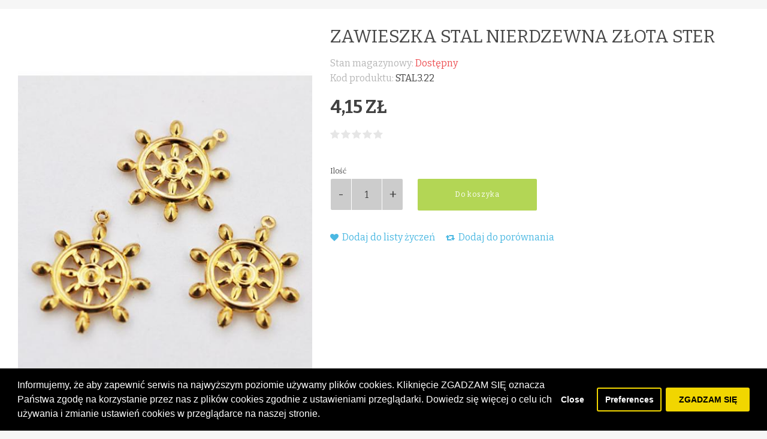

--- FILE ---
content_type: text/html; charset=utf-8
request_url: https://www.beads.pl/index.php?route=product/quickview&product_id=9272
body_size: 20229
content:
<!DOCTYPE html>
<!--[if IE]><![endif]-->
<!--[if IE 8 ]><html dir="ltr" lang="pl" class="ie8"><![endif]-->
<!--[if IE 9 ]><html dir="ltr" lang="pl" class="ie9"><![endif]-->
<!--[if (gt IE 9)|!(IE)]><!-->
<html dir="ltr" lang="pl">
<!--<![endif]-->
<head>
<meta charset="UTF-8" />
<meta name="viewport" content="width=device-width, initial-scale=1">
<meta http-equiv="X-UA-Compatible" content="IE=edge">
<title>Zawieszka stal nierdzewna złota ster</title>
<base href="https://www.beads.pl/" />
<meta name="description" content="zawieszka ze stali, stal złota " />
<meta name="keywords" content="zawieszka ze stali, stal złota " />
<script src="catalog/view/javascript/jquery/jquery-2.1.1.min.js" type="text/javascript"></script>
<link href="catalog/view/javascript/bootstrap/css/bootstrap.min.css" rel="stylesheet" media="screen" />
<script src="catalog/view/javascript/bootstrap/js/bootstrap.min.js" type="text/javascript"></script>
<link href="catalog/view/javascript/font-awesome/css/font-awesome.min.css" rel="stylesheet" type="text/css" />
<link href="catalog/view/theme/oxy/stylesheet/stylesheet.css" rel="stylesheet">
<link href="catalog/view/theme/oxy/stylesheet/stylesheet-small-screens.css" rel="stylesheet">
  <link href="https://fonts.googleapis.com/css?family=Bitter" rel="stylesheet">
  <link href="https://fonts.googleapis.com/css?family=Open+Sans" rel="stylesheet">
  <link href="catalog/view/javascript/jquery/datetimepicker/bootstrap-datetimepicker.min.css" type="text/css" rel="stylesheet" media="screen" />
<link href="catalog/view/theme/default/stylesheet/promotions.css?v=5.1" type="text/css" rel="stylesheet" media="screen" />
<link href="catalog/view/javascript/isenselabs_gdpr/cookieconsent.min.css" type="text/css" rel="stylesheet" media="screen" />
<script src="catalog/view/javascript/common.js" type="text/javascript"></script>
<script src="catalog/view/theme/oxy/js/custom-theme.js" type="text/javascript"></script>
<link href="catalog/view/javascript/jquery/owl-carousel/owl.carousel.css" rel="stylesheet" media="screen" />
<link href="catalog/view/javascript/jquery/owl-carousel/owl.transitions.css" rel="stylesheet" media="screen" />
<script src="catalog/view/javascript/jquery/owl-carousel/owl.carousel.min.js" type="text/javascript"></script>
<link rel="stylesheet" type="text/css" href="catalog/view/theme/oxy/stylesheet/cloud-zoom.css" />
<script type="text/javascript" src="catalog/view/theme/oxy/js/cloud-zoom.js"></script>

<link href="catalog/view/javascript/jquery/swiper/css/swiper.min.css" rel="stylesheet" media="screen" />
<link href="catalog/view/javascript/jquery/swiper/css/opencart.css" rel="stylesheet" media="screen" />
<script src="catalog/view/javascript/jquery/swiper/js/swiper.jquery.js" type="text/javascript"></script>

<link rel="stylesheet" property="stylesheet" type="text/css" href="catalog/view/theme/oxy/stylesheet/dcaccordion.css" />	
<script type="text/javascript" src="catalog/view/theme/oxy/js/jquery.dcjqaccordion.js"></script>
<script type="text/javascript" src="catalog/view/theme/oxy/js/lazyload/lazysizes.min.js"></script>
<script type="text/javascript" src="catalog/view/theme/oxy/js/modernizr.custom.js"></script>

<link href="https://www.beads.pl/index.php?route=product/quickview&amp;product_id=9272" rel="canonical" />
<link href="https://www.beads.pl/image/catalog/cart.png" rel="icon" />
<script src="catalog/view/javascript/jquery/datetimepicker/moment/moment.min.js" type="text/javascript"></script>
<script src="catalog/view/javascript/jquery/datetimepicker/moment/moment-with-locales.min.js" type="text/javascript"></script>
<script src="catalog/view/javascript/jquery/datetimepicker/bootstrap-datetimepicker.min.js" type="text/javascript"></script>
<script src="catalog/view/javascript/isenselabs_gdpr/utils.js" type="text/javascript"></script>
<script src="catalog/view/javascript/isenselabs_gdpr/cookiemanager.js" type="text/javascript"></script>
<script src="catalog/view/javascript/isenselabs_gdpr/cookieconsent.min.js" type="text/javascript"></script>

<style type="text/css">

/*  Body background color and pattern  */
body {
	background-color: #F6F6F6;
	
  
	
	/*background-image: url("https://www.beads.pl/image/catalog/body_bg_default_1.jpg");*/
	background-position: top center;
	background-repeat: no-repeat;
	background-attachment: fixed;
}

/*  Headings color  */
h1, h2, h3, h4, h5, h6, .panel-default > .panel-heading, .product-thumb h4 a, #column-left .product-thumb h4 a, #column-right .product-thumb h4 a, .table > thead, .nav-tabs > li > a, legend, #search .form-control, .product-right-sm-info span.p-title, .product-right-sm-related .name a, #tab-review strong, #content .filters a.list-group-item, #content .product-right-sm-related.panel-default > .panel-heading {color: #464646;}
#content h1::before, #content h2::before {border-bottom: 1px solid #F3F3F3;}
#content h1, #content h2 {padding-bottom: 15px;}
#content .panel-inline-title h2 {margin-bottom: 10px;}

/*  Body text color  */
body, #content .tab-content p, #content .product-right-sm-info .modal-body p, ul.pf span, #content .product-buy p, .form-control, span.badge.out-of-stock, #content .flybar-top p.description, #tab-specification .table > tbody > tr > td + td {color: #464646;}

/*  Light text color  */
small, .subtitle, .breadcrumb a, .breadcrumb > li + li:before, .cat-description, .cat-description-above-content, .product-thumb .product_box_brand a, ul.pf li, .product-buy ul.pp, .prev-name, .next-name, .product-right-sm-info span.p-subtitle, .product-right-sm-related .product_box_brand a, .category-slider-items .subcat a, #content .product-right-sm-info .modal-body h1 + p, #features .modal-body h1 + p, .cookie-message, .alert-success, .alert-info, .dropdown-highlight, .sitemap > ul > li > ul > li > ul > li > a, .pagination-box .col-sm-6.text-right, .category-slider-item .subcat li.all a, .rating-date, #content .tltblog .row .col-sm-9 h4 + div p, #content h3 + .row .col-sm-6.col-xs-12 .product-thumb .caption h4 + p {color: #B6B6B6;}

/*  Links color  */
a, a:focus, .list-group a {color: #4BB8E2;}

/*  Links hover color  */
a:hover, .breadcrumb a:hover, .dropdown-highlight:hover, .dropdown-highlight:focus, .category-slider-items .subcat li:hover a, .table .btn, .table .btn-primary, .table .btn-primary:hover, .table .btn-primary:focus, .list-group a.active, .list-group a.active:hover, .list-group a:hover, .category-list .image:hover, .category-slider-item .subcat li.all a:hover, ul.pf span.stock {color: #ED5053;}

/*  Icons color  */
#menu_brands .image i, .brand-slider-items .image i, .accordion li.dcjq-parent-li > a + .dcjq-icon, .panel-category-dropdown li a i {color: #424242;}

/*  Icons hover color  */
#search .input-group-addon .btn:hover, .theme-modal .modal-body .close, .alert-success i, .alert-success .close, .alert-info i, .alert-info .close, .accordion li.dcjq-parent-li > a + .dcjq-icon:hover, .theme-modal-popup .modal-body .close {color: #3EACEA;}
.mfp-close {color: #3EACEA!important;}
#toTop:hover, #bar, .swiper-pagination-bullet-active {background-color: #3EACEA!important;}

/*  Wrapper  */
.wrapper.framed, .wrapper.full-width {
	background-color: #FFFFFF;
}
.wrapper.framed {box-shadow: 0 2px 4px rgba(0, 0, 0, 0.2), 0 -1px 0 rgba(0, 0, 0, 0.02);}
.wrapper.boxed #column-left .panel, .wrapper.boxed #column-right .panel, .wrapper.boxed #content {box-shadow: 0 2px 4px rgba(0, 0, 0, 0.2), 0 -1px 0 rgba(0, 0, 0, 0.02);}

/*  Content Column  */
#content, #content .panel, .category-list + .panel-default > .panel-heading, .modal-content, .alert-success, .alert-info, .cookie-message, .custom_box, .theme-custom-products .panel-inline-items, .theme-lookbook-bg, .theme-banner-bg, .theme-gallery-bg, .theme-store-tv-bg, .highly-recommended-module-content, #tab-review .rating-text, #column-left .product-thumb .image img, #column-right .product-thumb .image img, #livesearch_search_results {
	background-color: #FFFFFF;
}
.tab-content .table-bordered, .tab-content .table-bordered > thead > tr > th, .tab-content .table-bordered > tbody > tr > th, .tab-content .table-bordered > tfoot > tr > th, .tab-content .table-bordered > thead > tr > td, .tab-content .table-bordered > tbody > tr > td, .tab-content .table-bordered > tfoot > tr > td, .table-bordered > tbody > tr > th, .table-bordered > tfoot > tr > th, .table-bordered > tbody > tr > td, .table-bordered > tfoot > tr > td {
	background-color: #FFFFFF;
	border-color: #F3F3F3;
}
.well, .table-bordered, .table-bordered > thead > tr > th, .table-bordered > thead > tr > td, .table-bordered img {
	border: 1px solid #FFFFFF;
	background-color: #F3F3F3;
}
.nav-tabs > li > a, .nav-tabs > li > a:hover, .sitemap > ul > li > a, .manufacturer-list h3, .search-panel, .product-page #product-tabs .tab-content, .contact-details-wrapper, #tab-review .table-bordered > tbody > tr > td {
	background-color: #F3F3F3;
}

#livesearch_search_results li, .modal-footer, .list-group a, .list-group a.active, .list-group a.active:hover, .list-group a:hover, a.list-group-item.active, a.list-group-item.active:hover, a.list-group-item.active:focus {
    border-top: 1px solid #F3F3F3;	
}	
.modal-header {
    border-bottom: 1px solid #F3F3F3;	
}
.contact-map, .img-thumbnail-theme {
    border: 1px solid #F3F3F3;	
}
hr, #search .input-group-addon {
	border-color: #F3F3F3;
}

/*  Left-Right Column Boxes  */
#column-left .panel, #column-right .panel {
	margin-bottom: 20px;
}

/*  Left Column Box  */
#column-left .panel-default > .panel-heading {
	background-color: #CCCCCC;
}
#column-left .panel, #column-left .owl-carousel {
	background-color: #F6F6F6;
}
#column-left .panel-default > .panel-heading, #column-left .panel-default > .panel-heading h2 {color: #FFFFFF;}
#column-left a {color: #464646;}
#column-left a:hover {color: #ED5053;}
#column-left {color: #656565;}
#column-left .panel, #column-left .owl-carousel.carousel-module, #column-left .owl-carousel.banner-module {
	border-bottom: 1px solid #EAEAEA!important;
}

/*  Right Column Box  */
#column-right .panel-default > .panel-heading {
	background-color: #CCCCCC;
}
#column-right .panel, #column-right .owl-carousel {
	background-color: #F6F6F6;
}
#column-right .panel-default > .panel-heading, #column-right .panel-default > .panel-heading h2 {color: #FFFFFF;}
#column-right a {color: #424242;}
#column-right a:hover {color: #ED5053;}
#column-right {color: #656565;}
#column-right .panel, #column-right .owl-carousel.carousel-module, #column-right .owl-carousel.banner-module {border-bottom: 1px solid #EAEAEA!important;}

/*  Category Box   */
#column-left .panel-default.panel-category > .panel-heading, #column-right .panel-default.panel-category > .panel-heading {
	background-color: #CCCCCC;
}
#column-left .panel-default.panel-category, #column-right .panel-default.panel-category {
		background-color: #F3F3F3;
		    border-bottom: 1px solid #FFFFFF!important;
	}
.panel-default.panel-category .accordion li.dcjq-parent-li > a.list-group-item {
	border-bottom: 1px solid #FFFFFF!important;
}
#column-left .panel-default.panel-category > .panel-heading h2, #column-right .panel-default.panel-category > .panel-heading h2 {
    color: #FFFFFF;
}
#column-left .panel-default.panel-category a, #column-right .panel-default.panel-category a {color: #424242; text-transform: uppercase; font-family: 'Open Sans', Arial, Helvetica, sans-serif; font-size: 14px; }
#column-left .panel-default.panel-category a:hover, #column-right .panel-default.panel-category a:hover, #column-left .panel-default.panel-category .cat-mod-child a:hover, #column-right .panel-default.panel-category .cat-mod-child a:hover {color: #3EACEA;}
#column-left .panel-default.panel-category .cat-mod-child a, #column-right .panel-default.panel-category .cat-mod-child a, #column-left .accordion li ul li a.list-group-item {color: #666666;}

/*  Filter Box Content  */
#column-left .panel-default.filters > .panel-heading, #column-right .panel-default.filters > .panel-heading {
	background-color: #424242;
}
#column-left .panel-default.filters, #column-right .panel-default.filters, #content .panel-default.filters {
		background-color: #F3F3F3;
		    border-bottom: 1px solid #F3F3F3!important;
	}
#column-left .panel-default.filters > .panel-heading h2, #column-right .panel-default.filters > .panel-heading h2 {
    color: #FFFFFF;
}
#column-left .panel-default.filters a, #column-right .panel-default.filters a, #content .panel-default.filters a {color: #424242;}
#column-left .panel-default.filters label, #column-right .panel-default.filters label, #content .panel-default.filters label {color: #424242;}
#column-left .panel-default.filters label:hover, #column-right .panel-default.filters label:hover, #content .panel-default.filters label:hover {color: #3EACEA;}
#content .panel-default.filters {
	border-bottom: 1px solid #F3F3F3;
}


/*  HEADER  */
header {
	background-image: none;
	background-position: top center;
	background-repeat: repeat;
	background-attachment: scroll;
}
.is-sticky #menu {
	background-color: #FFFFFF;
}
.button-i, #cart.buttons-header #cart-tt i, .header-custom-box:hover i {color: #555555;}
#cart #cart-tt #cart-total {background-color: #3EACEA;}
.buttons-header:hover .button-i {color: #3EACEA;}
.buttons-header, .menu-mobile-block {border-left: 1px solid #F3F3F3;}
#cart.buttons-header .button-i {color: #F3F3F3;}

#search .form-control, #search .input-group-addon, #search .input-group-addon .btn {background-color: #F3F3F3;}
#search.header-search-bar .input-lg, .modal-body #search {border: 1px solid #DFDFDF;}
#search .form-control::-moz-placeholder {color: #464646;}
#search .form-control {color: #424242;}
#search .btn .button-i i, #search .input-group-addon .btn i {color: #424242;}

/*  Top News */
#top-news-wrapper  {background-color: #373737;}
#top-news-content li a  {color: #373737;}
#top-news-content i {color: #FFFFFF;}
#top-news-content span#top-news {color: #FFFFFF;}
#top-news-content #news a {color: #B6B6B6;}
#top-news-content #news a:hover {color: #FFFFFF;}

/*  Top Bar  */
#top {
	background-color: #EEEEEE;
}
#top, .top-links li {
	color: #464646;
}
#top a, #top .btn-link, .top-links a, .top-links .fa-angle-down {
	color: #4BB8E2;
}
#top a:hover, #top .btn-link:hover, #top .btn-link:hover i, .top-links a:hover, .top-links a:hover i {
	color: #ED5053;
}
.top-links i {
	color: #FFFFFF;
} 


/*  MAIN MENU */

/*  Main Menu Bar  */
#menu {
	background-color: #CCCCCC;

	background-image: none;
	background-repeat: repeat;
}
#menu {
    box-shadow: 0 10px 15px -10px rgba(0, 0, 0, 0.15);
}

/*  Home Page Link  */
 
#menu #homepage {
	background-color: #B6B6B6;
}
#menu #homepage:hover {
	background-color: #ED5053;
}	
#menu #homepage a {
	color: #FFFFFF;
}	
#menu #homepage:hover a {
	color: #FFFFFF;
}

/*  Categories  */
.menu_oc, #menu_ver, #menu_ver_2, #menu_hor, #menu_inline  {
	background-color: #F1494B;
}
.menu_oc:hover, #menu_ver:hover, #menu_ver_2:hover, #menu_hor:hover, #menu_inline:hover  {
	background-color: #F1494B;
}
 
.menu_oc > a, #menu_ver > a, #menu_ver_2 > a, #menu_hor > a, #menu_inline > a,
#menu .flexMenu-popup.dropdown-menus .menu_oc > a, #menu .flexMenu-popup.dropdown-menus #menu_ver > a, #menu .flexMenu-popup.dropdown-menus #menu_ver_2 > a, #menu .flexMenu-popup.dropdown-menus #menu_hor > a, #menu .flexMenu-popup.dropdown-menus #menu_inline > a {
	color: #FFFFFF;
}	
.menu_oc:hover > a, #menu_ver:hover > a, #menu_ver_2:hover > a, #menu_hor:hover > a, #menu_inline:hover > a,
#menu .flexMenu-popup.dropdown-menus .menu_oc:hover > a, #menu .flexMenu-popup.dropdown-menus #menu_ver:hover > a, #menu .flexMenu-popup.dropdown-menus #menu_ver_2:hover > a, #menu .flexMenu-popup.dropdown-menus #menu_hor:hover > a, #menu .flexMenu-popup.dropdown-menus #menu_inline:hover > a {
	color: #FFFFFF;
}
.common-home #menu #menu_ver_2 > a + .dropdown-menus {opacity: 1; visibility: visible;}
.common-home .is-sticky #menu #menu_ver_2 > a + .dropdown-menus {opacity: 0; visibility: hidden;}

/*  Brands  */
#menu_brands > a, #menu .flexMenu-popup.dropdown-menus #menu_brands > a {
	color: #FFFFFF;
}	
#menu_brands:hover > a, #menu .flexMenu-popup.dropdown-menus #menu_brands:hover > a {
	color: #B6B6B6;
}

/*  Custom Blocks  */
 
.menu_custom_block {
	background-color: #CCCCCC;
}
.menu_custom_block:hover {
	background-color: #B6B6B6;
}
.menu_custom_block > a, #menu .flexMenu-popup.dropdown-menus .menu_custom_block > a {
	color: #FFFFFF;
}	
.menu_custom_block:hover > a, #menu .flexMenu-popup.dropdown-menus .menu_custom_block:hover > a {
	color: #FFFFFF;
}

/*  Custom Dropdown Menus  */
 
.menu_custom_menu {
	background-color: #CCCCCC;
}
.menu_custom_menu:hover {
	background-color: #B6B6B6;
}
 
.menu_custom_menu > a, #menu .flexMenu-popup.dropdown-menus .menu_custom_menu > a {
	color: #FFFFFF;
}	
.menu_custom_menu:hover > a, #menu .flexMenu-popup.dropdown-menus .menu_custom_menu:hover > a {
	color: #FFFFFF;
}

/*  Custom Links  */
 
.menu_links {
	background-color: #CCCCCC;
}	
.menu_links:hover {
	background-color: #B6B6B6;
}	
.menu_links a, .flexMenu-viewMore a > i, #menu .flexMenu-popup.dropdown-menus .menu_links a {
	color: #FFFFFF;
}	
.menu_links:hover a, .flexMenu-viewMore:hover a > i, #menu .flexMenu-popup.dropdown-menus .menu_links:hover a {
	color: #FFFFFF;
}

/*  Flex Menu  */
#menu .flexMenu-viewMore > a + .dropdown-menus {
    background-color: #CCCCCC;
}

/*  Sub-Menu  */
#menu .dropdown-menu, #menu .dropdown-menus {
	background-color: #FFFFFF;
	color: #656565;
}
#menu .dropdown-highlight {
	background-color: #F3F3F3;
}
#menu .dropdown-menus a, #menu_brands .brand-item .name {
	color: #424242;
}	
#menu .dropdown-menus a:hover, #menu .dropdown-menus li a:hover, #menu #menu_hor .dropdown-menus li.sub-cat:hover > a, #menu #menu_hor .dropdown-menus li.main-cat > a:hover, #menu_brands .brand-item:hover .name, #menu #menu_inline .dropdown-menus li .dropdown-menus a:hover, #menu #menu_ver .dropdown-menus .dropdown-menus a:hover, #menu #menu_ver_2 .dropdown-menus .dropdown-menus a:hover, #menu .menu_oc .dropdown-menus .dropdown-menus a:hover {
	color: #3EACEA;
}
#menu #menu_hor .dropdown-menus li.sub-cat > a, #menu #menu_inline .dropdown-menus li .dropdown-menus a, #menu #menu_ver .dropdown-menus .dropdown-menus a, #menu #menu_ver_2 .dropdown-menus .dropdown-menus a, #menu .menu_oc .dropdown-menus .dropdown-menus a {
	color: #999999;
}
#menu .dropdown-menu, #menu .dropdown-menus {
	box-shadow: 0 2px 4px rgba(0, 0, 0, 0.2), 0 -1px 0 rgba(0, 0, 0, 0.02);
}
.navbar {text-align: left;}


#menu #menu_hor .dropdown-menus li.main-cat > a {
	border-bottom: 2px solid #3EACEA;
}
#menu #menu_hor .dropdown-menus li.sub-cat > a, #menu .menu_custom_menu .dropdown-menus a {
	border-bottom: 1px solid #F3F3F3;
}

/*  Product Box  */
span.badge.sale {background-color: #F1494B;}
span.badge.new {background-color: #3EACEA;}
span.badge.out-of-stock {background-color: #FFFFFF;}
.rating .fa-y .fa-star {color: #3EACEA;}

/*  FOOTER  */
footer {
	background-image: none;
	background-position: top center;
	background-repeat: repeat;
}

/*  Top Custom Block 1  */
#footer_custom_top_1 {
	color: #FFFFFF;
	background-color: #B6B6B6;
	background-image: none;
	background-position: top center;
	background-repeat: repeat;
}
#footer_custom_top_1 a {color: #B6B6B6;}
#footer_custom_top_1 a:hover {color: #FFFFFF;}

/*  Information, Custom Column  */
#information {
	color: #2F2F2F;
	background-color: #B6B6B6;
	background-image: none;
	background-position: top center;
	background-repeat: repeat;
}
#information h4 {
	color: #FFFFFF;
	border-bottom: 1px solid #373737;
	margin-bottom: 15px;
}
#information a, #information span {color: #2F2F2F; font-size: 12px; font-family: 'Open Sans',Arial,Helvetica,sans-serif; }
#information a:hover {color: #FFFFFF;}

/*  Powered by, Payment Images, Follow Us  */
#powered {
	color: #6E6E6E;
	background-color: #B6B6B6;
	background-image: none;
	background-position: top center;
	background-repeat: repeat;
	border-top: 1px solid #373737;
}
#powered a {color: #2F2F2F;}
#powered a:hover, #powered i:hover {color: #FFFFFF;}
#footer-social li.facebook {
	background-color: #3B5998;
}
#footer-social li.twitter {
	background-color: #4BB8E2;
}
#footer-social li.google {
	background-color: #D73A1A;
}
#footer-social li.rrs {
	background-color: #F29735;
}
#footer-social li.pinterest {
	background-color: #C92026;
}
#footer-social li.vimeo {
	background-color: #44A4E3;
}
#footer-social li.flickr {
	background-color: #C3C3C3;
}
#footer-social li.linkedin {
	background-color: #0087CD;
}
#footer-social li.youtube {
	background-color: #DB3B1B;
}
#footer-social li.dribbble {
	background-color: #DA467F;
}
#footer-social li.instagram {
	background-color: #A27358;
}
#footer-social li.behance {
	background-color: #00A8ED;
}
#footer-social li.skype {
	background-color: #00AEF0;
}
#footer-social li.tumblr {
	background-color: #3B5876;
}
#footer-social li.reddit {
	background-color: #FF4400;
}
#footer-social li.vk {
	background-color: #4C75A3;
}

/*  Bottom Custom Block 1  */
#footer_custom_1 {
	color: #6E6E6E;
	background-color: #B6B6B6;
	background-image: none;
	background-position: top center;
	background-repeat: repeat;
	border-top: 1px solid #373737;
}
#footer_custom_1 a {color: #2F2F2F;}
#footer_custom_1 a:hover {color: #FFFFFF;}

/*  Bottom Custom Block 2  */
#footer_custom_2 {
	color: #6E6E6E;
	background-color: #2F2F2F;
	background-image: url("https://www.beads.pl/image/catalog/Aktualnosci/820x160px-RGB-(1).jpg");
	background-position: top center;
	background-repeat: repeat-x;
}
#footer_custom_2 a {color: #B6B6B6;}
#footer_custom_2 a:hover {color: #FFFFFF;}


/*  Prices */
#content .product-thumb p.price, #cart span.price, #column-left .product-items .price, #column-right .product-items .price, .product-buy .price-reg, #content .product-right-sm-related p.price, .product-buy .price-old {color: #424242;}
.price-old, .product-thumb .price-tax {color: #B6B6B6;}
.price-new, .save-percent {color: #F1494B;}

/*  Buttons */
.btn-default, button.wishlist, button.compare, .pagination > li > a, .pagination > li > span, #cart .btn-default, input#input-quantity, input.dec, input.inc, .owl-carousel .owl-buttons div, .theme-gallery-content .gallery-hover-box, .theme-store-tv-content .store-tv-hover-box, .btn.theme-banner-title.no-link:hover, #footer_custom_top_1 a.btn-default, footer_custom_1 a.btn-default, #information a.btn-default, #footer_custom_2 a.btn-default, #menu .dropdown-menus a.btn-default.menu-button, .product-right-sm-info span.p-icon, .swiper-pager div {
	 
	background-color: #CCCCCC;
		color: #424242;
	border: 2px solid #CCCCCC;
}
.btn-default:hover, #column-left .btn-default:hover, #column-right .btn-default:hover, .btn-default:focus, .btn-default:active, .btn-default.active, .btn-default.disabled, .btn-default[disabled], button.wishlist:hover, button.compare:hover, .pagination > li > a:hover, .pagination > li > a:focus, .pagination > li > a:active, .pagination > li > span:hover, #cart .btn-default:hover, input.dec:hover, input.inc:hover, .panel-inline-content .brand-slider-item:hover .btn-default, .panel-inline-content .category-slider-item:hover .btn-default, .category-list .image:hover .btn-default, .owl-carousel .owl-buttons div:hover, .theme-lookbook-item:hover .theme-lookbook-item-title, .theme-banner-item:hover .theme-banner-title, #footer_custom_top_1 a.btn-default:hover, footer_custom_1 a.btn-default:hover, #information a.btn-default:hover, #footer_custom_2 a.btn-default:hover, #menu .dropdown-menus a.btn-default.menu-button:hover, .btn-default.active:hover, .swiper-pager div:hover {
	background-color: #B3D655;
    color: #FFFFFF;
	border: 2px solid #B3D655;	
		box-shadow: 0 2px 4px rgba(0, 0, 0, 0.2), 0 -1px 0 rgba(0, 0, 0, 0.02);
	}
.theme-gallery-content .gallery-hover-box i, .theme-store-tv-content .store-tv-hover-box i {
	color: #424242;
}
input[type="text"]:focus, input[type="password"]:focus, input[type="date"]:focus, input[type="datetime"]:focus, input[type="email"]:focus, input[type="number"]:focus, input[type="search"]:focus, input[type="tel"]:focus, input[type="time"]:focus, input[type="url"]:focus, textarea:focus, select:focus, .form-control:focus, .form-control {
	background-color: #FFFFFF;
	color: #424242;
	border: 1px solid #CCCCCC;
}


.btn-primary, .pagination > .active > a, .pagination > .active > span, .pagination > .active > a:hover, .pagination > .active > span:hover, .pagination > .active > a:focus, .pagination > .active > span:focus, #cart .btn-primary, #footer_custom_top_1 a.btn-primary, footer_custom_1 a.btn-primary, #information a.btn-primary, .contact-block + .dropdown-menu li div.contact-links a.btn-primary, .compare-page .table .btn-primary, #footer_custom_2 a.btn-primary, .brand-slider-item:hover .btn-default.inline-name, #menu .dropdown-menus a.btn-primary.menu-button, #cart .checkout a.btn-default, .contact-block + .dropdown-menu li div.contact-links a.btn-default {
	 
	background-color: #B3D655;
		color: #FFFFFF;
	border: 2px solid #B3D655;
}
.nav-tabs > li.active > a:hover, .nav-tabs > li.active > a, .nav-tabs > li.active > a:focus {
	 
	background-color: #B3D655;
		color: #FFFFFF;
}
.ei-title h4 a.btn {
	color: #FFFFFF!important;
}

.btn-primary:hover, .btn-primary:focus, .btn-primary:active, .btn-primary.active, .btn-primary.disabled, .btn-primary[disabled], #cart .btn-primary:hover, #footer_custom_top_1 a.btn-primary:hover, footer_custom_1 a.btn-primary:hover, #cart .checkout a.btn-default:hover, #information a.btn-primary:hover, .contact-block + .dropdown-menu li div.contact-links a.btn:hover, .compare-page .table .btn-primary:hover, #footer_custom_2 a.btn-primary:hover, .brand-slider-item .btn-default.inline-name, #menu .dropdown-menus a.btn-primary.menu-button:hover {
	background-color: #ED5053;
    color: #FFFFFF;
	border: 2px solid #ED5053;	
		box-shadow: 0 2px 4px rgba(0, 0, 0, 0.2), 0 -1px 0 rgba(0, 0, 0, 0.02);
	}
.btn, .theme-modal-popup .modal-body .close, #product-tabs .nav-tabs li a {
	border-radius: 2px!important;
}
#features .theme-modal:hover span.f-icon {
	box-shadow: 0 2px 4px rgba(0, 0, 0, 0.2), 0 -1px 0 rgba(0, 0, 0, 0.02);
}

/*  Dropdowns  */
.dropdown-menu, .dropdown-menus, .my-account-dropdown-menu li, #cart .dropdown-menu, #menu-mobile, .prev, .next {background-color: #FFFFFF;}
#cart span.name a, #cart span.quantity, .sidebar-nav > .sidebar-title, .sidebar-nav h5, #cart .dropdown-menu li div.cart-title .cart-total, #cart .table.cart-total span, .contact-block + .dropdown-menu li div.contact-title, .contact-block + .dropdown-menu li div.contact-details span, .information-block + .dropdown-menu li div.information-title, .information-block + .dropdown-menu li div.information-details span, .sidebar-nav li.category-mobile a {color: #424242;}
#cart .table.cart-total > tbody > tr > td, .dropdown-menu .datepicker, .prev-name, .next-name, .contact-block + .dropdown-menu li div.contact-details, .sidebar-nav li a {color: #656565;}
#cart .table.cart-total > tbody > tr > td:first-child, #cart .dropdown-menu li p, #cart .dropdown-menu li div.cart-title i, #cart .dropdown-menu small, #cart span.price, #cart button.item-remove, .sidebar-nav li.dcjq-parent-li ul li a, .contact-block + .dropdown-menu li div.contact-details .col-sm-6, .information-block + .dropdown-menu li div.information-details a, .prev-arrow a, .next-arrow a {color: #999999;}
.dropdown-menu a, #top .dropdown-menu a, #top .dropdown-menu .btn-link, .bootstrap-datetimepicker-widget td.old, .bootstrap-datetimepicker-widget td.new, #column-left .panel-default.panel-category .dropdown-menus a, #column-right .panel-default.panel-category .dropdown-menus a {color: #999999;}
.dropdown-menu a:hover, #top .dropdown-menu a:hover, .my-account-dropdown-menu li.logout a:hover, #top .dropdown-menu li:hover .btn-link, .information-block + .dropdown-menu li div.information-details a:hover, .prev-name:hover, .next-name:hover, #column-left .panel-default.panel-category .dropdown-menus a:hover, #column-right .panel-default.panel-category .dropdown-menus a:hover {color: #3EACEA;}
.top-links .my-account-dropdown-menu i {color: #EBEBEB;}
.top-links .my-account-dropdown-menu li a:hover i, #cart button.item-remove:hover, #contact-toggle-close span, #menu-mobile-toggle-close span, #highly-recommended-module-close span, .sidebar-nav li.home-mobile a, .sidebar-nav li a:hover, .sidebar-nav li.dcjq-parent-li ul li a:hover, #cart .dropdown-menu li div.cart-title .cart-total span {color: #3EACEA;}
.sidebar-nav > .sidebar-title, .my-account-dropdown-menu li.logout, #cart .checkout, #cart .cart-title, .contact-block + .dropdown-menu li div.contact-title, .contact-block + .dropdown-menu li div.contact-links, .information-block + .dropdown-menu li div.information-title, .prev-name, .next-name {background-color: #F7F7F7;}
.my-account-dropdown-menu li, #form-currency li, #form-language li, .information-block + .dropdown-menu li div.information-details ul li, .menu_custom_menu .dropdown-menus a, #cart .table-striped > tbody > tr, #accordion-mobile li.dcjq-parent-li, #accordion-mobile .home-mobile, #accordion-mobile .menu_links {border-bottom: 1px solid #F3F3F3;}
.my-account-dropdown-menu li:nth-child(2n) {border-left: 1px solid #F3F3F3;}
.dropdown-menu, .dropdown-menus, #livesearch_search_results, .modal-content {
	box-shadow: 0 2px 4px rgba(0, 0, 0, 0.2), 0 -1px 0 rgba(0, 0, 0, 0.02);
}
.prev, .next, .panel-category-dropdown .dropdown-menus {
	box-shadow: 0 2px 4px rgba(0, 0, 0, 0.2), 0 -1px 0 rgba(0, 0, 0, 0.02);
}

/*  Fonts  */

/*  Body  */
body, button, select, .form-control, .menu_label, .tooltip-inner { 
    font-family: Bitter,Arial,Helvetica,sans-serif; 
}
body, button, select, .form-control, #cart .table > tbody > tr > td, #menu .dropdown-menus, .category-slider-items .subcat a, .panel-category-dropdown .dropdown-menus a, .panel-inline-items .inline-name, .btn.theme-banner-title, .btn.theme-lookbook-item-title, .information-block + .dropdown-menu li div.information-details ul li a, .newsletter-block label, .filters label, #top .btn-group > .btn, .buttons-header, #cart > .btn, .btn-group > .dropdown-menu, .dropdown-menu, .dropdown-menus { 
	font-size: 16px;
}
body, input, button, select, .form-control, .dropdown-menu.my-account-dropdown-menu li a, .newsletter-block label { 
    text-transform: none;
}

/*  Small Text  */
small, .small, label, #top-news-content, #top, #top #form-currency .btn-link, #top #form-language .btn-link, #menu .dropdown-menus a.see-all, .breadcrumb a, .product-thumb .product_box_brand a, .header-custom-box .header-custom-subtitle, span.badge.sale, span.badge.new, ul.pf-top li, .filters label, .filters a.list-group-item {
	font-size: 12px;
}

/*  Headings and Product Name  */
h1, h2, h3, h4, h5, h6, .panel-heading, .product-right-sm-info span.p-title, #features .f-title, .header-custom-title, legend, .sidebar-nav > .sidebar-title, #menu #menu_hor .dropdown-menus li.main-cat > a, .information-block + .dropdown-menu li div.information-title, .information-block + .dropdown-menu li div.information-details span, .contact-block + .dropdown-menu li div.contact-title, .contact-block + .dropdown-menu li div.contact-details span, #cart .dropdown-menu li p, #cart .dropdown-menu li div.cart-title, #cart span.name a, #cart span.quantity, #cart .table.cart-total > tbody > tr > td, .sidebar-nav li a, #tab-specification strong, #tab-review strong, #open-top-custom-block, .alert, .filters a.list-group-item, #cart #cart-tt #cart-total, #menu #homepage a, #menu .main-menu > li > a, #menu .dropdown-menus.flexMenu-popup > li > a, .price, .price-new, .price-old, .price-reg, .save-percent { 
    font-family: Bitter,Arial,Helvetica,sans-serif; 
}
h1, h2, h3, h4, h5, h6, .panel-heading, .product-right-sm-info span.p-title, #features .f-title, .header-custom-title, legend, .sidebar-nav > .sidebar-title, .information-block + .dropdown-menu li div.information-title, .information-block + .dropdown-menu li div.information-details span, .contact-block + .dropdown-menu li div.contact-title, .contact-block + .dropdown-menu li div.contact-details span, #cart .dropdown-menu li div.cart-title, #cart span.name a, #cart span.quantity, #cart .table.cart-total > tbody > tr > td, .sidebar-nav li a, #tab-specification strong, #tab-review strong, #open-top-custom-block, .alert, .filters a.list-group-item, #cart #cart-tt #cart-total { 
    font-weight: normal; 
}
h1, h2, h3, h4, h5, h6, .panel-heading, .product-right-sm-info span.p-title, #features .f-title, .header-custom-title, legend, .sidebar-nav > .sidebar-title, #menu #menu_hor .dropdown-menus li.main-cat > a, .information-block + .dropdown-menu li div.information-title, .information-block + .dropdown-menu li div.information-details span, .contact-block + .dropdown-menu li div.contact-title, .contact-block + .dropdown-menu li div.contact-details span, #cart .dropdown-menu li div.cart-title, #cart span.name a, #cart .table.cart-total > tbody > tr > td, .sidebar-nav li a, #tab-specification strong, #tab-review strong, #open-top-custom-block, .alert, .filters a.list-group-item  { 
    text-transform: uppercase;
}

/*  Subtitle  */
.subtitle, #content .tltblog .row .col-sm-9 h4 + div p {
	font-family: Bitter,Arial,Helvetica,sans-serif; 
    font-size: 16px;
    font-weight: normal;
	font-style: normal;
    text-transform: none;
}

/*  Prices  */
.price, .price-new, .price-old, .price-reg, .save-percent { 
    font-weight: bold; 
}

/*  Buttons  */
.btn-default, .btn-primary, .btn-danger {
    font-size: 12px;
    font-weight: normal; 
    text-transform: none;
}

/*  Main Menu Bar  */
#menu #homepage a, #menu .main-menu > li > a, #menu .dropdown-menus.flexMenu-popup > li > a {
	font-size: 16px;
    font-weight: normal;
    text-transform: uppercase;
}

/*  Sub-Menu Main Categories  */
#menu #menu_hor .dropdown-menus li.main-cat > a {
	font-size: 14px;
    font-weight: normal;
}

/*  Sub-Menu Other Links  */
#menu .dropdown-menus a {
	font-size: 14px;
    font-weight: normal;
}

</style>

<style type="text/css">

/*  Layout  */
@media (max-width: 767px) {
#content .product-layout:nth-child(2n+1) {
	clear: both;
}
}
@media (min-width: 768px) {
#content .product-layout:nth-child(4n+1) {
	clear: both;
}
}

/*  Logo Creator  */
#logo .logo-creator a {color: #424242;}
#logo i {color: #F1494B;}

/*  Top Promo Message Slider  */
#top-custom-block-content {
	display:none;
}
#open-top-custom-block i {
	color: #F1494B;
}
#open-top-custom-block i.fa-plus, #open-top-custom-block i.fa-minus {
	color: #424242;
}

#open-top-custom-block {
	background-color: #FFFFFF;
	color: #424242;
	background-image: url("https://www.beads.pl/image/catalog/banner/top_promo_bar.jpg");
	background-position: center top;
}

#top-custom-block-wrapper {
	background-color: #424242;
	color: #FFFFFF;
	background-image: none;
}


/*  Layout  */

.wrapper.framed {
	margin: 0 auto 30px;
}

.wrapper.full-width .full-width-container {
    max-width: 1230px;
}


/*  Top Bar  */

/*  MAIN MENU */

/*  Main Menu Labels  */
 
#menu_label1:after { background-color:#555555; }
 
#menu_label2:after { background-color:#555555; }
 
#menu_label3:after { background-color:#555555; }
 
#menu_label4:after { background-color:#555555; }
 
#menu_label5:after { background-color:#555555; }
 
#menu_label6:after { background-color:#555555; }
 
#menu_label7:after { background-color:#555555; }
 
#menu_label8:after { background-color:#555555; }
 
#menu_label9:after { background-color:#555555; }
 
#menu_label10:after { background-color:#555555; }
 
#menu_label11:after { background-color:#555555; }
 
#menu_label12:after { background-color:#555555; }
 
#menu_label13:after { background-color:#555555; }
 
#menu_label14:after { background-color:#555555; }
 
#menu_label15:after { background-color:#555555; }

/*  Custom Bar below Main Menu  */
#custom-bar-wrapper {
	background-color: #373737;
	color: #FFFFFF;
	background-image: none;
}

/*  Category Page  */
.category_top_title h1 {color: #424242;}

/*  Product Box  */
#content .product-thumb:hover {box-shadow: 0 2px 4px rgba(0, 0, 0, 0.2), 0 -1px 0 rgba(0, 0, 0, 0.02);}
#content .product-grid .product-thumb:hover {transform: translateY(-5px);}
.product-grid .name, #content .box-product .name, #content .box-product .product_box_brand, .product-bottom-related .name, .product-box-slider .name, .product-grid .product_box_brand, .product-box-slider .product_box_brand, .product-bottom-related-flexslider .product_box_brand, .product-bottom-related-flexslider .rating, .tab-content-products .product_box_brand, .product-grid .price, #content .box-product .price, .product-box-slider .price, .product-bottom-related .price, .product-grid .rating, #content .box-product .rating, .product-box-slider .rating, .product-grid .cart, #content .box-product .cart, .product-box-slider .cart, .product-bottom-related .cart, .product-right-sm-related .name, .product-right-sm-related .product_box_brand, .product-right-sm-related .rating, .product-right-sm-related p.price, .product-grid .product-list-buttons {
	
	text-align: left;
	}


/*  Product Page  */


/*  Snapchat Widget  */
.snapchat_box {
    background-color: #000000;
}

/*  Video Widget  */
.video_box_wrapper #video_box_icon {
    background-color: #E22C29;
}
.video_box_wrapper .video_box {
    border: 4px solid #E22C29;
}
 
/*  Custom Content Widget  */
.custom_box_wrapper #custom_box_icon {
    background-color: #424242;
}
.custom_box_wrapper .custom_box {
    border: 4px solid #424242;
}


/*  FOOTER  */

/*  Bottom Custom Block 2  */
@media (min-width: 768px) {
.wrapper.full-width footer {
	margin-bottom: 550px;
}
#footer_custom_2 {
	height: 550px;
}
}


/*  Other  */

</style>


<link href='//fonts.googleapis.com/css?family=Bitter:400,400i,300,700,900&amp;subset=latin,cyrillic-ext,latin-ext,cyrillic,greek-ext,greek,vietnamese' rel='stylesheet' type='text/css'>


<script>
$(function(){
  $.stellar({
    horizontalScrolling: false,
	verticalOffset: 0
  });
});
</script>

<!-- Global site tag (gtag.js) - Google Analytics -->
<script async src="https://www.googletagmanager.com/gtag/js?id=UA-20373650-1"></script>
<script>
  window.dataLayer = window.dataLayer || [];
  function gtag(){dataLayer.push(arguments);}
  gtag('js', new Date());

  gtag('config', 'UA-20373650-1');
</script>


  <!-- Facebook Pixel Code -->
  <script>
    !function(f,b,e,v,n,t,s)
    {if(f.fbq)return;n=f.fbq=function(){n.callMethod?
            n.callMethod.apply(n,arguments):n.queue.push(arguments)};
      if(!f._fbq)f._fbq=n;n.push=n;n.loaded=!0;n.version='2.0';
      n.queue=[];t=b.createElement(e);t.async=!0;
      t.src=v;s=b.getElementsByTagName(e)[0];
      s.parentNode.insertBefore(t,s)}(window, document,'script',
            'https://connect.facebook.net/en_US/fbevents.js');
    fbq('init', '563209787533327');
    fbq('track', 'PageView');
  </script>
  <noscript><img height="1" width="1" style="display:none"
                 src="https://www.facebook.com/tr?id=563209787533327&ev=PageView&noscript=1"
    /></noscript>
  <!-- End Facebook Pixel Code -->


        <script type="text/javascript">
          function facebook_loadScript(url, callback) {
            var script = document.createElement("script");
            script.type = "text/javascript";
            if(script.readyState) {  // only required for IE <9
              script.onreadystatechange = function() {
                if (script.readyState === "loaded" || script.readyState === "complete") {
                  script.onreadystatechange = null;
                  if (callback) {
                    callback();
                  }
                }
              };
            } else {  //Others
              if (callback) {
                script.onload = callback;
              }
            }

            script.src = url;
            document.getElementsByTagName("head")[0].appendChild(script);
          }
        </script>

        <script type="text/javascript">
          (function() {
            var enableCookieBar = 'false';
            if (enableCookieBar === 'true') {
              facebook_loadScript("catalog/view/javascript/facebook/cookieconsent.min.js");

              // loading the css file
              var css = document.createElement("link");
              css.setAttribute("rel", "stylesheet");
              css.setAttribute("type", "text/css");
              css.setAttribute(
                "href",
                "catalog/view/theme/css/facebook/cookieconsent.min.css");
              document.getElementsByTagName("head")[0].appendChild(css);

              window.addEventListener("load", function(){
                function setConsent() {
                  fbq(
                    'consent',
                    this.hasConsented() ? 'grant' : 'revoke'
                  );
                }
                window.cookieconsent.initialise({
                  palette: {
                    popup: {
                      background: '#237afc'
                    },
                    button: {
                      background: '#fff',
                      text: '#237afc'
                    }
                  },
                  cookie: {
                    name: fbq.consentCookieName
                  },
                  type: 'opt-out',
                  showLink: false,
                  content: {
                    dismiss: 'Agree',
                    deny: 'Opt Out',
                    header: 'Our Site Uses Cookies',
                    message: 'By clicking Agree, you agree to our <a class="cc-link" href="https://www.facebook.com/legal/terms/update" target="_blank">terms of service</a>, <a class="cc-link" href="https://www.facebook.com/policies/" target="_blank">privacy policy</a> and <a class="cc-link" href="https://www.facebook.com/policies/cookies/" target="_blank">cookies policy</a>.'
                  },
                  layout: 'basic-header',
                  location: true,
                  revokable: true,
                  onInitialise: setConsent,
                  onStatusChange: setConsent,
                  onRevokeChoice: setConsent
                }, function (popup) {
                  // If this isn't open, we know that we can use cookies.
                  if (!popup.getStatus() && !popup.options.enabled) {
                    popup.setStatus(cookieconsent.status.dismiss);
                  }
                });
              });
            }
          })();
        </script>

        <script type="text/javascript">
          (function() {
            !function(f,b,e,v,n,t,s){if(f.fbq)return;n=f.fbq=function(){n.callMethod?
            n.callMethod.apply(n,arguments):n.queue.push(arguments)};if(!f._fbq)f._fbq=n;
            n.push=n;n.loaded=!0;n.version='2.0';n.queue=[];t=b.createElement(e);t.async=!0;
            t.src=v;s=b.getElementsByTagName(e)[0];s.parentNode.insertBefore(t,s)}(window,
            document,'script','https://connect.facebook.net/en_US/fbevents.js');

            var enableCookieBar = 'false';
            if (enableCookieBar === 'true') {
              fbq.consentCookieName = 'fb_cookieconsent_status';

              (function() {
                function getCookie(t){var i=("; "+document.cookie).split("; "+t+"=");if(2==i.length)return i.pop().split(";").shift()}
                var consentValue = getCookie(fbq.consentCookieName);
                fbq('consent', consentValue === 'dismiss' ? 'grant' : 'revoke');
              })();
            }

                          facebook_loadScript(
                "catalog/view/javascript/facebook/facebook_pixel.js",
                function() {
                  var params = {
    "agent": "exopencart-3.0.3.1-2.1.3"
};
                  _facebookAdsExtension.facebookPixel.init(
                    '419741255443935',
                    {},
                    params);
                                  });
                      })();
        </script>
      

						

         
	<!--Cookie Consent Bar by iSenseLabs GDPR Extension-->
	<script>
		var analytics_cookies_disable = '_ga,_gid,_gat,__atuvc,__atuvs,__utma,__cfduid';
		var marketing_cookies_disable = '_gads,IDE,test_cookie,fr,tr,collect,GPS,PREF,BizoID';
		var disabled_cookie_sets = '';
		var url_variations = JSON.parse('[".www.beads.pl","www.beads.pl",".beads.pl","beads.pl"]');
		var disable_marketing = false;
		var disable_analytics = false;
		
		var set_gdpr_handlers = function(){
						$('body').delegate('a.cc-btn.cc-dismiss', 'click', function(e) {
				 
					// return false;
				 
			});
			
			$('body').delegate('a.cc-btn-close-settings', 'click', function(e) {
				$('.cc-settings-view').fadeOut(100);
			});
			$('body').delegate('a.cc-btn-save-settings', 'click', function(e) {
				var cookie_text = '';
				if ($('input[name="cookie_isl_analytics"]:checked').length == 0) {
					cookie_text += 'analytics,';
				}
				if ($('input[name="cookie_isl_marketing"]:checked').length == 0) {
					cookie_text += 'marketing,';
				}
				Cookies.set('cookieconsent_preferences_disabled', cookie_text, { expires: 365 });
				$('.cc-settings-view').fadeToggle(100);
			});
		};
		
		function maintainCookies() {
			if (disabled_cookie_sets.indexOf('marketing') >= 0) disable_marketing = true;
			if (disabled_cookie_sets.indexOf('analytics') >= 0) disable_analytics = true;
			$.each(Cookies.get(), function(i, item) {
				if (disable_analytics && (analytics_cookies_disable.indexOf(i) >= 0)) {
					$.each(url_variations, function(ai, asite) {
						clearCookie(i,asite,'/');
					});
				}
				if (disable_marketing && (marketing_cookies_disable.indexOf(i) >= 0)) {
					$.each(url_variations, function(mi, msite) {
						clearCookie(i,msite,'/');
					});
				}
			});
			return true;
		}
		
		var cc_popup;
		window.addEventListener("load", function(){
			cookieconsent.initialise({
			   
			   
			  "palette": {
				"popup": {
				  "background": "#000000",
				  "text": "#ffffff"
				},
				"button": {
				  "background": "#f1d600",
				  "text": "#000000"
				}
			  },
			  "type": "opt-in",
              "revokeBtn": "<div class='cc-revoke {{classes}}'>Cookie Bar</div>",
			   
			  "alwaysShow": false,  
			   
			   
			  "showLink": false,
			   
			  "content": {
				"message": "Informujemy, że aby zapewnić serwis na najwyższym poziomie używamy plików cookies.  Kliknięcie ZGADZAM SIĘ oznacza Państwa zgodę na korzystanie przez nas z plików cookies zgodnie z ustawieniami przeglądarki. Dowiedz się więcej o celu ich używania i zmianie ustawień cookies w przeglądarce na naszej stronie.",
				"allow": "ZGADZAM SIĘ",
				"dismiss": "Close",
				"settings": "Preferences",
				 
			  }
			}, function (popup) {
				cc_popup = popup;
			}, function (err) {
				console.log(err);
			});
			
			var html_cookie_settings = '<div id="cookieconsent:settings" class="cc-settings-view"><div class="cc-settings-dialog"><span class="cookie_settings_header">Choose Type of Cookies You Accept Using</span><br /><br /><label><input type="checkbox" checked="checked" disabled="disabled" value="functional" /> Strictly Required Cookies</label><br />These cookies are required for the website to run and cannot be switched off. Such cookie are only set in response to actions made by you such as language, currency, login session, privacy preferences. You can set your browser to block these cookies but our site may not work then.<br /><br /><label><input type="checkbox"  name="cookie_isl_analytics" value="analytics" /> Analytics and Statistics</label><br />These cookies allow us to measure visitors traffic and see traffic sources by collecting information in data sets. They also help us understand which products and actions are more popular than others.<br /><br /><label><input type="checkbox"  name="cookie_isl_marketing" value="marketing" /> Marketing and Retargeting</label><br />These cookies are usually set by our marketing and advertising partners. They may be used by them to build a profile of your interest and later show you relevant ads. If you do not allow these cookies you will not experience targeted ads for your interests.<br /><br /><div class="cc-compliance cc-highlight"><a class="cc-btn cc-btn-close-settings">Close</a>&nbsp;&nbsp;<a class="cc-btn cc-btn-save-settings">Save Changes</a></div></div></div>';
			$('body').append(html_cookie_settings);
			set_gdpr_handlers();
			maintainCookies();
		});

	</script>
	
	<style>.cc-btn {}
.cc-dismiss {}
.cc-settings {}
.cc-allow {}
.cc-message {}
.cc-link {}
.cc-window {}
.cc-close {}
.cc-revoke {}
.cc-settings-view {}
.cc-settings-dialog {}
.cc-btn-close-settings {}
.cc-btn-save-settings {}div.cc-window {opacity:1}</style>
        
</head>

<script>
  fbq('track', 'Contact');
</script>

<body class="product-quickview-9272">

  
<div class="facebook_wrapper hidden-xs">
<div id="facebook_icon"><i class="fa fa-facebook"></i></div>
<div class="facebook_box">
<div id="fb-root"></div>
<script>(function(d, s, id) {
  var js, fjs = d.getElementsByTagName(s)[0];
  if (d.getElementById(id)) return;
  js = d.createElement(s); js.id = id;
  js.src = "//connect.facebook.net/en_US/sdk.js#xfbml=1&version=v2.5";
  fjs.parentNode.insertBefore(js, fjs);
}(document, 'script', 'facebook-jssdk'));</script>
<div class="fb-page" data-href="https://www.facebook.com/120247961379128" data-width="327" data-height="389" data-colorscheme="light" data-tabs="timeline" data-small-header="true" data-adapt-container-width="true" data-hide-cover="false" data-show-facepile="true"></div>
  <script type="text/javascript">    
  $(function(){        
        $(".facebook_wrapper").hover(function(){            
        $(".facebook_wrapper").stop(true, false).animate({right: "0" }, 800, 'easeOutQuint' );        
        },
  function(){            
        $(".facebook_wrapper").stop(true, false).animate({right: "-335" }, 800, 'easeInQuint' );        
        },1000);    
  }); 
  </script>
</div>
</div>
 







<div class="sidebar-opacity"></div>
<div id="wrapper" class="wrapper full-width">


<header class="header-style-4">

<nav id="top">
  <div class="container"> 
    <div class="top-links nav pull-left">
      <ul class="list-inline">
                <li class="hidden-xs hidden-sm">
                <span>Serdecznie witamy, możesz się <a href="index.php?route=account/login">zalogować</a> lub <a href="index.php?route=account/register">zarejestować</a>.</span></li>
                <!--<li class="hidden-xs"><a href="https://www.beads.pl/index.php?route=information/contact"><i class="fa fa-phone"></i> <span>+48 507553660   +48 501142249</span></a></li>
        <li><a href="https://www.beads.pl/index.php?route=information/contact"><i class="fa fa-envelope"></i> <span class="hidden-xs">beads@beads.pl</span></a></li>-->
      </ul>
    </div>
    
    <div class="pull-right">
<form action="https://www.beads.pl/index.php?route=common/currency/currency" method="post" enctype="multipart/form-data" id="form-currency">
  <div class="btn-group">
    <button class="btn btn-link dropdown-toggle" data-toggle="dropdown">
                    PLN <i class="fa fa-angle-down"></i></button>
    <ul class="dropdown-menu dropdown-menu-right">
                  <li><button class="currency-select btn btn-link btn-block" type="button" name="EUR">Euro</button></li>
                        <li><button class="currency-select btn btn-link btn-block" type="button" name="RON">New Leu</button></li>
                        <li><button class="currency-select btn btn-link btn-block" type="button" name="PLN">Złoty polski</button></li>
                </ul>
  </div>
  <input type="hidden" name="code" value="" />
  <input type="hidden" name="redirect" value="https://www.beads.pl/index.php?route=product/quickview&amp;product_id=9272" />
</form>
</div>

    <div class="pull-right">
<form action="https://www.beads.pl/index.php?route=common/language/language" method="post" enctype="multipart/form-data" id="form-language">
  <div class="btn-group">
    <button class="btn btn-link dropdown-toggle" data-toggle="dropdown">
         
    <img src="catalog/language/pl-pl/pl-pl.png" alt="Polski" title="Polski">
    <span class="hidden-xs hidden-sm hidden-md">Polski</span> <i class="fa fa-angle-down"></i>
                    </button>
    <ul class="dropdown-menu dropdown-menu-right">
            <li><button class="btn btn-link btn-block language-select" type="button" name="pl-pl"><img src="catalog/language/pl-pl/pl-pl.png" alt="Polski" title="Polski" /> Polski</button></li>
            <li><button class="btn btn-link btn-block language-select" type="button" name="en-gb"><img src="catalog/language/en-gb/en-gb.png" alt="English" title="English" /> English</button></li>
          </ul>
  </div>
  <input type="hidden" name="code" value="" />
  <input type="hidden" name="redirect" value="https://www.beads.pl/index.php?route=product/quickview&amp;product_id=9272" />
</form>
</div>

    
    <div class="top-links nav pull-right">
    <ul class="list-inline">
        <li class="dropdown"><a href="https://www.beads.pl/index.php?route=account/account" title="Moje konto" class="dropdown-toggle" data-toggle="dropdown"><i class="fa fa-user"></i> <span class="hidden-xs hidden-sm">Moje konto</span> <i class="fa fa-angle-down"></i></a>
          <ul class="dropdown-menu dropdown-menu-right my-account-dropdown-menu">
                        <li class="col-xs-6 register"><a href="https://www.beads.pl/index.php?route=account/register"><i class="fa fa-pencil"></i><br>Rejestracja</a></li>
            <li class="col-xs-6"><a href="https://www.beads.pl/index.php?route=account/login"><i class="fa fa-user"></i><br>Zaloguj się</a></li>
                      </ul>
        </li>
        <!--<li><a href="https://www.beads.pl/index.php?route=account/wishlist" id="wishlist-total" title="Lista życzeń (0)"><i class="fa fa-heart"></i> <span class="hidden-xs hidden-sm">Lista życzeń (0)</span></a></li>-->
                <!--<li><a href="https://www.beads.pl/index.php?route=checkout/checkout" title="Zamawiam"><i class="fa fa-share hidden-md hidden-lg"></i> <span class="hidden-xs hidden-sm">Zamawiam</span></a></li>-->      
      </ul>
    </div>
    </div>
</nav>
  
  <div class="container">
    <div class="row">
    
      <div class="col-sm-12 header-items">
      
      <div class="dropdown contact-block-wrapper">
      <a data-toggle="dropdown" class="btn dropdown-toggle contact-block hidden-xs hidden-sm">
      <div id="contact-block" class="buttons-header" data-toggle="tooltip" title="Kontakt">
        <div class="button-i"><i class="fa fa-envelope"></i></div>
      </div>
      </a>
      <ul class="dropdown-menu pull-right">
        <li>
          <div class="contact-title">Kontakt</div>
        </li>
        <li>
          <div class="contact-details">
          
          <div class="row">
          <div class="col-sm-6">
          <span>Telefon</span><br>
          +48 507553660   +48 501142249
          </div>
          <div class="col-sm-6">
          <span>E-mail</span><br>
          beads@beads.pl
          </div>
          </div>
          
          <div class="row">
          <div class="col-sm-6">
          <span>Adres</span><br>
          04-845 ul. Derwida, 22  Warszawa<br />
e-mail beads@beads.pl
          </div>
          <div class="col-sm-6">
                    <span>Opening Times</span><br>
          Godziny Otwarcia: Poniedziałek - Piątek 8:00 - 16:00 
                    </div>
          </div>

                    
          </div>
        </li>
        <li>
        <div class="contact-links"><a href="https://maps.google.com/maps?q=51.5224954%2C-0.1720996&hl=pl-pl&t=m&z=15" class="btn btn-xs btn-default popup-gmaps" target="_blank">Zobacz mapę Google</a>&nbsp;&nbsp;&nbsp;<a href="https://www.beads.pl/index.php?route=information/contact" class="btn btn-xs btn-primary">Wyślij wiadomość</a></div>
        </li>
      </ul>
      </div>
      <script>
      $(document).ready(function() {
        $('.popup-youtube, .popup-vimeo, .popup-gmaps').magnificPopup({
          disableOn: 700,
          type: 'iframe',
          mainClass: 'mfp-fade',
          removalDelay: 160,
          preloader: false,
          fixedContentPos: false
        });
      });
	  </script>
  
     
      <div class="dropdown information-block-wrapper">      
      <a data-toggle="dropdown" class="btn dropdown-toggle information-block hidden-xs hidden-sm">
      <div id="information-block" class="buttons-header" data-toggle="tooltip" title="Informacje">
        <div class="button-i"><i class="fa fa-bars"></i></div>
      </div>
      </a>
      <ul class="dropdown-menu pull-right">
        <li>
          <div class="information-title">Informacje</div>
        </li>
        <li>
          <div class="information-details">
          
          <div class="row">
          <div class="col-sm-4">
          <span>Informacje</span><br>
          <ul>
           
          <li><a href="https://www.beads.pl/dostawa-towaru">Dostawa towaru</a></li>
           
          <li><a href="https://www.beads.pl/about_us">O Nas</a></li>
           
          <li><a href="https://www.beads.pl/regulamin">Regulamin</a></li>
           
          <li><a href="https://www.beads.pl/rodzaje-platnosci">Rodzaje płatnosci</a></li>
           
          <li><a href="https://www.beads.pl/partnerzy">Partnerzy</a></li>
           
          <li><a href="https://www.beads.pl/allegro">Allegro</a></li>
           
          <li><a href="https://www.beads.pl/Pytania-odpowiedzi">Pytania odpowiedzi</a></li>
           
          <li><a href="https://www.beads.pl/Szukamy-blogerki">Współpraca</a></li>
           
          <li><a href="https://www.beads.pl/informacja-polityka">Polityka Prywatnosci</a></li>
                    </ul>
          </div>
          <div class="col-sm-4">
          <span>Biuro Obsługi Klienta</span><br>
          <ul>
          <li><a href="https://www.beads.pl/index.php?route=information/contact">Kontakt z nami</a></li>          <li><a href="https://www.beads.pl/index.php?route=account/account">Moje konto</a></li>          <li><a href="https://www.beads.pl/index.php?route=account/return/insert">Zwroty</a></li>          <li><a href="https://www.beads.pl/index.php?route=account/order">Historia zamówień</a></li>          <li><a href="https://www.beads.pl/index.php?route=account/wishlist">Lista życzeń (0)</a></li>          </ul>
          </div>
          <div class="col-sm-4">
          <span>Dodatki</span><br>
          <ul>
          <li><a href="https://www.beads.pl/index.php?route=product/manufacturer">Marki</a></li>          <li><a href="https://www.beads.pl/index.php?route=account/voucher">Bon upominkowy</a></li>          <li><a href="https://www.beads.pl/index.php?route=affiliate/account">Partnerzy</a></li>          <li><a href="https://www.beads.pl/index.php?route=product/special">Promocje</a></li>          <li><a href="https://www.beads.pl/index.php?route=account/newsletter">Subscribe / unsubscribe to newsletter</a></li>          <li><a href="https://www.beads.pl/index.php?route=information/sitemap">Mapa strony</a></li>          </ul>
          </div>
          </div>
          
          </div>
        </li>
      </ul>
      </div>

        <div id="logo">
        <div id="logo-table">
        <div id="logo-table-cell">
                    <a href="https://www.beads.pl/index.php?route=common/home"><img src="https://www.beads.pl/image/catalog/1.jpg" title="Beads" alt="Beads" /></a>
                  </div>
        </div>
        </div>
   
      
      <div id="cart" class="btn-group btn-block buttons-header" data-toggle="tooltip" title="Wyświetl koszyk">
  <a data-toggle="dropdown" data-loading-text="Ładowanie..." class="btn dropdown-toggle">
  <div id="cart-tt"><i class="fa fa-shopping-bag"></i>
    <div id="cart-total_mobile" class="button-i">0</div>
    <div id="cart-total">0 elementów - 0,00  zł</div>
  </div>
  </a>
  <ul class="dropdown-menu pull-right">
        <li>
      <p class="text-center"><i class="fa fa-shopping-bag"></i><br />Twój koszyk jest pusty!</p>
    </li>
      </ul>
</div>

        

<div id="search" class="header-search-bar">
  <input type="text" name="search" value="" placeholder="Szukaj" class="form-control input-lg" />
  <button id="searchButton" type="button" class="btn btn-default btn-lg"><div class="button-i"><i class="fa fa-search"></i></div></button>
</div>
    <script type="text/javascript">
        $( '#searchButton' ).click(function() {
            fbq('track', 'Search');
        });
    </script>


      
      <a href="#menu-mobile-toggle" class="btn menu-mobile-block" id="menu-mobile-toggle">
      <div id="menu-mobile-block" class="buttons-header hidden-md hidden-lg" data-toggle="tooltip" title="Menu">
        <div class="button-i"><i class="fa fa-bars"></i></div>
      </div>
      </a>
      <script>
        $("#menu-mobile-toggle").click(function(e) {
          e.preventDefault();
          $("#wrapper").toggleClass("menu-toggled");
		  $(".sidebar-opacity").toggleClass("menu-toggled");
        });
      </script>
      
      </div>
      
    </div>
  </div>



<script>
  $(window).load(function(){
    //$("#menu").sticky({ topSpacing: 0 });
  });
</script>

<nav id="menu" class="navbar hidden-sm">
      
  <div class="container">
    <div class="collapse navbar-collapse navbar-ex1-collapse">
      
      <ul class="main-menu menu flex">

        <!-- Home Page Link -->
                <li id="homepage" class="homepage-icon"><a href="https://www.beads.pl/index.php?route=common/home"><i class="fa fa-home"></i> <span>Strona Główna</span></a></li>
          
 
                 
        
        <!-- Brands -->
        
        <!-- Custom Links -->
                              <li class="menu_links">
              <a href="http://bepositive.pl/" target="_blank">
                BLOG
              </a>
            </li>
                                        <li class="menu_links">
              <a href="https://beads.pl/index.php?route=product/special" target="_self">
                Promocje
              </a>
            </li>
                                                          <li class="menu_links">
              <a href="https://beads.pl/index.php?route=checkout/cart" target="_self">
                Koszyk
              </a>
            </li>
                                        <li class="menu_links">
              <a href="iblog" target="_self">
                Kursy Biżuterii
              </a>
            </li>
                                                                                                            
        <!-- Custom Dropdown Menus -->
        <li class="menu_custom_menu">
          <a href="#" class="dropdown-toggle" data-toggle="dropdown">Informacje <i class="fa fa-sort-down"></i></a>
          <div class="dropdown-menus">
                            <ul class="dropdown-menu-info list-unstyled"><li>
                  <div class="eight">
                    <span>Informacje</span>
                    <ul class="list-unstyled">
                                                                    <li>
                          <a href="dostawa-towaru" target="_self">
                          Dostawa towaru
                          </a>
                        </li>
                                                                                          <li>
                          <a href="about_us" target="_self">
                          O nas
                          </a>
                        </li>
                                                                                          <li>
                          <a href="regulamin" target="_self">
                          Regulamin
                          </a>
                        </li>
                                                                                          <li>
                          <a href="rodzaje-platnosci" target="_self">
                          Rodzaje płatnosci
                          </a>
                        </li>
                                                                                          <li>
                          <a href="partnerzy" target="_self">
                          Partnerzy
                          </a>
                        </li>
                                                                                          <li>
                          <a href="allegro" target="_self">
                          Allegro
                          </a>
                        </li>
                                                                                          <li>
                          <a href="Pytania-odpowiedzi" target="_self">
                          Pytania odpowiedzi
                          </a>
                        </li>
                                                                                          <li>
                          <a href="Szukamy-blogerki" target="_self">
                          Współpraca
                          </a>
                        </li>
                                                                                          <li>
                          <a href="informacja-polityka" target="_self">
                          Polityka Prywatnosci
                          </a>
                        </li>
                                                                                                            </ul>
                </div></li></ul>
                                          <ul class="dropdown-menu-info list-unstyled"><li>
                  <div class="eight">
                    <span>Serwis klienta</span>
                    <ul class="list-unstyled">
                                                                    <li>
                          <a href="index.php?route=information/contact" target="_self">
                          Kontakt
                          </a>
                        </li>
                                                                                          <li>
                          <a href="index.php?route=information/sitemap" target="_self">
                          Mapa strony
                          </a>
                        </li>
                                                                                                                                                                                                                                                                                                                                                                                                                                </ul>
                </div></li></ul>
                                          <ul class="dropdown-menu-info list-unstyled"><li>
                  <div class="eight">
                    <span>Dodatki</span>
                    <ul class="list-unstyled">
                                                                    <li>
                          <a href="index.php?route=product/special" target="_self">
                          Promocje
                          </a>
                        </li>
                                                                                                                                                                                                                                                                                                                                                                                                                                                                            </ul>
                </div></li></ul>
                        </div>
        </li>

        <!-- Custom Blocks -->
                                        <li class="menu_custom_block">
                  <a href="index.php?route=information/contact" class="dropdown-toggle" data-toggle="dropdown">Kontakt <i class="fa fa-sort-down"></i></a>
                  <div class="dropdown-menus col-sm-6">
                                          <ul class="menu_contact columns">
                      <li>
                        <span class="ngw">Formy kontaku</span>
                        <div class="mc" style="margin-top: 10px">
                          <span class="mm_icon">
                            <img src="catalog/view/theme/oxy/image/icons_contact/icon-contact-mphone-38.png" alt="Phone" title="Phone"></span>
                          <span class="mm">+ 48 507 553 660</span>
                          <span class="mm">+48 501 142 249</span>
                        </div>
                        <div class="mc">
                          <span class="mm_icon">
                            <img src="catalog/view/theme/oxy/image/icons_contact/icon-contact-sphone-38.png" alt="Phone" title="Phone">
                          </span> <span class="mm">+48 505 357 203</span>
                        </div>
                        <div class="mc">
                          <span class="mm_icon"><img src="catalog/view/theme/oxy/image/icons_contact/icon-contact-email-38.png" alt="E-mail" title="E-mail"></span>
                          <span class="mm">beads@beads.pl</span>
                        </div>
                        <a href="index.php?route=information/contact" class="button">Formularz kontaktowy</a>
                      </li>
                    </ul>

                  </div>
                </li>
                                                                                                                        
      </ul>
    </div>
  </div>
</nav>

<script type="text/javascript">
$(document).ready(function() {
	$("#accordion-mobile").dcAccordion({
		disableLink: false,	
		menuClose: false,
		autoClose: true,
		autoExpand: true,		
		saveState: false
	});
});
</script> 
<div id="menu-mobile" class="hidden-md hidden-lg">
<ul class="accordion sidebar-nav list-group" id="accordion-mobile">  
      <li class="sidebar-title">
      <a href="#menu-mobile-toggle-close" id="menu-mobile-toggle-close"><span aria-hidden="true">&times;</span></a>Menu
      <script>
      $("#menu-mobile-toggle-close, .sidebar-opacity").click(function(e) {
        e.preventDefault();
        $("#wrapper").toggleClass("menu-toggled");
		$(".sidebar-opacity").toggleClass("menu-toggled");
      });
      </script>
    </li> 
    <li class="home-mobile"><a href="https://www.beads.pl/index.php?route=common/home">Strona Główna</a></li>
        <li class="category-mobile">
                  <a href="https://www.beads.pl/minerals" class="list-group-item">Minerały</a><div class="dcjq-icon"><i class="fa fa-plus"></i></div>
                          <ul>
                        <li>
              <a href="https://www.beads.pl/minerals/kaboszony-mineraly" class="list-group-item">Kaboszony minerały</a>
            </li>
                        <li>
              <a href="https://www.beads.pl/minerals/agat " class="list-group-item">Agat</a>
            </li>
                        <li>
              <a href="https://www.beads.pl/minerals/awenturyn" class="list-group-item">Awenturyn</a>
            </li>
                        <li>
              <a href="https://www.beads.pl/minerals/howlit" class="list-group-item">Howlit</a>
            </li>
                        <li>
              <a href="https://www.beads.pl/minerals/topaz" class="list-group-item">Inne/ Bryłki</a>
            </li>
                        <li>
              <a href="https://www.beads.pl/minerals/jadeit" class="list-group-item">Jadeit</a>
            </li>
                        <li>
              <a href="https://www.beads.pl/minerals/jaspis" class="list-group-item">Jaspis</a>
            </li>
                        <li>
              <a href="https://www.beads.pl/minerals/karneol" class="list-group-item">Karneol</a>
            </li>
                        <li>
              <a href="https://www.beads.pl/minerals/koral" class="list-group-item">Koral</a>
            </li>
                        <li>
              <a href="https://www.beads.pl/minerals/lawa" class="list-group-item">Lawa</a>
            </li>
                        <li>
              <a href="https://www.beads.pl/minerals/turkus" class="list-group-item">Turkus</a>
            </li>
                      </ul>
            </li>
        <li class="category-mobile">
                  <a href="https://www.beads.pl/perly" class="list-group-item">Perły</a>
                    </li>
        <li class="category-mobile">
                  <a href="https://www.beads.pl/koraliki-do-bizuterii" class="list-group-item">Koraliki do wyrobu biżuterii</a><div class="dcjq-icon"><i class="fa fa-plus"></i></div>
                          <ul>
                        <li>
              <a href="https://www.beads.pl/koraliki-do-bizuterii/fimo" class="list-group-item">Fimo </a>
            </li>
                        <li>
              <a href="https://www.beads.pl/koraliki-do-bizuterii/kaboszony-szklane-przezroczyste" class="list-group-item">Kaboszony</a>
            </li>
                        <li>
              <a href="https://www.beads.pl/koraliki-do-bizuterii/akrylowe" class="list-group-item">Koraliki akrylowe</a>
            </li>
                        <li>
              <a href="https://www.beads.pl/koraliki-do-bizuterii/drewniane-koraliki" class="list-group-item">Koraliki drewniane/ Guziki</a>
            </li>
                        <li>
              <a href="https://www.beads.pl/koraliki-do-bizuterii/koraliki-drobne" class="list-group-item">Koraliki Drobne</a>
            </li>
                        <li>
              <a href="https://www.beads.pl/koraliki-do-bizuterii/koraliki-metalowe" class="list-group-item">Koraliki Metalowe</a>
            </li>
                        <li>
              <a href="https://www.beads.pl/koraliki-do-bizuterii/koraliki-Miyuki" class="list-group-item">Koraliki Miyuki</a>
            </li>
                        <li>
              <a href="https://www.beads.pl/koraliki-do-bizuterii/porcelanowe-koraliki" class="list-group-item">Koraliki Porcelanowe</a>
            </li>
                        <li>
              <a href="https://www.beads.pl/koraliki-do-bizuterii/koraliki-szklane" class="list-group-item">Koraliki Szklane</a>
            </li>
                        <li>
              <a href="https://www.beads.pl/koraliki-do-bizuterii/toho" class="list-group-item">Koraliki Toho</a>
            </li>
                        <li>
              <a href="https://www.beads.pl/koraliki-do-bizuterii/masa-perlowa" class="list-group-item">Masa perłowa/ Muszelki</a>
            </li>
                      </ul>
            </li>
        <li class="category-mobile">
                  <a href="https://www.beads.pl/polfabrykaty" class="list-group-item">Półfabrykaty do wyrobu biżuterii</a><div class="dcjq-icon"><i class="fa fa-plus"></i></div>
                          <ul>
                        <li>
              <a href="https://www.beads.pl/polfabrykaty/akcesoria-do-haftu" class="list-group-item">Akcesoria do Haftu</a>
            </li>
                        <li>
              <a href="https://www.beads.pl/polfabrykaty/akcesoria-do-torebek" class="list-group-item">Akcesoria do torebek</a>
            </li>
                        <li>
              <a href="https://www.beads.pl/polfabrykaty/akcesoria-do-wlosow" class="list-group-item">Akcesoria do włosów</a>
            </li>
                        <li>
              <a href="https://www.beads.pl/polfabrykaty/bazy-do-broszek" class="list-group-item">Bazy broszek</a>
            </li>
                        <li>
              <a href="https://www.beads.pl/polfabrykaty/bazy-do-kaboszonow" class="list-group-item">Bazy do kaboszonów</a>
            </li>
                        <li>
              <a href="https://www.beads.pl/polfabrykaty/bazy-do-pierscionkow" class="list-group-item">Bazy do pierścionków </a>
            </li>
                        <li>
              <a href="https://www.beads.pl/polfabrykaty/bigle" class="list-group-item">Bigle/ Bazy do kolczyków</a>
            </li>
                        <li>
              <a href="https://www.beads.pl/polfabrykaty/bransoletki" class="list-group-item">Bransoletki</a>
            </li>
                        <li>
              <a href="https://www.beads.pl/polfabrykaty/karabinczyki" class="list-group-item">Karabińczyki/ Zapięcia/ Końcówki</a>
            </li>
                        <li>
              <a href="https://www.beads.pl/polfabrykaty/ogniwka-kuleczki" class="list-group-item">Ogniwka/ Kuleczki</a>
            </li>
                        <li>
              <a href="https://www.beads.pl/polfabrykaty/sekretniki" class="list-group-item">Sekretniki</a>
            </li>
                        <li>
              <a href="https://www.beads.pl/polfabrykaty/stal-szlachetna" class="list-group-item">Stal szlachetna</a>
            </li>
                        <li>
              <a href="https://www.beads.pl/polfabrykaty/sznurki" class="list-group-item">Sznurki/ Gumki/ Druciki</a>
            </li>
                        <li>
              <a href="https://www.beads.pl/polfabrykaty/tierracast" class="list-group-item">TierraCast</a>
            </li>
                        <li>
              <a href="https://www.beads.pl/polfabrykaty/wisiorki" class="list-group-item">Zawieszki</a>
            </li>
                        <li>
              <a href="https://www.beads.pl/polfabrykaty/zegarki" class="list-group-item">Zegarki</a>
            </li>
                        <li>
              <a href="https://www.beads.pl/polfabrykaty/lancuszki-do-bizuterii" class="list-group-item">Łańcuszki do bizuterii</a>
            </li>
                        <li>
              <a href="https://www.beads.pl/polfabrykaty/krawatki-lapaczki-szpilki" class="list-group-item">Łapaczki/ Krawatki/ Szpilki</a>
            </li>
                      </ul>
            </li>
        <li class="category-mobile">
                  <a href="https://www.beads.pl/akcesoria-do-bizuterii" class="list-group-item">Akcesoria do biżuterii</a><div class="dcjq-icon"><i class="fa fa-plus"></i></div>
                          <ul>
                        <li>
              <a href="https://www.beads.pl/akcesoria-do-bizuterii/buteleczki-szklane" class="list-group-item">Buteleczki szklane</a>
            </li>
                        <li>
              <a href="https://www.beads.pl/akcesoria-do-bizuterii/filc-arkusze" class="list-group-item">Filc </a>
            </li>
                        <li>
              <a href="https://www.beads.pl/akcesoria-do-bizuterii/guziki-akcesoria-do-biżuterii" class="list-group-item">Guziki</a>
            </li>
                        <li>
              <a href="https://www.beads.pl/akcesoria-do-bizuterii/brokat-sypki-odcieniach-cekiny-ozdobne-wykorzystywane-do-bombek-oraz-innych-dekoracji-forma-silikonowa-do-odlewów-z-żywicy-szeroki-wybór-kształtów-magnesy-w-rozmiarze-10mm-4mm-wielokolorowe-mikrokulki-szklane-stanowiące-idealny-element-w-tworzeniu-decoupa" class="list-group-item">Inne</a>
            </li>
                        <li>
              <a href="https://www.beads.pl/akcesoria-do-bizuterii/kleje-do-biżuterii-test-klejów-jaki-wybrać" class="list-group-item">Kleje do biżuterii</a>
            </li>
                        <li>
              <a href="https://www.beads.pl/akcesoria-do-bizuterii/metalowe-akcesoria-biżuteriia-bazy" class="list-group-item">Metalowe akcesoria</a>
            </li>
                        <li>
              <a href="https://www.beads.pl/akcesoria-do-bizuterii/mini-pluszaki-misie-króliczki" class="list-group-item">Mini pluszaki</a>
            </li>
                        <li>
              <a href="https://www.beads.pl/akcesoria-do-bizuterii/miniaturki-produktow" class="list-group-item">Miniaturki produktów</a>
            </li>
                        <li>
              <a href="https://www.beads.pl/akcesoria-do-bizuterii/modelina-premo-fimo" class="list-group-item">Modelina</a>
            </li>
                        <li>
              <a href="https://www.beads.pl/akcesoria-do-bizuterii/naklejki" class="list-group-item">Naklejki</a>
            </li>
                        <li>
              <a href="https://www.beads.pl/akcesoria-do-bizuterii/narzędzia" class="list-group-item">Narzędzia jubilerskie</a>
            </li>
                        <li>
              <a href="https://www.beads.pl/akcesoria-do-bizuterii/opakowania" class="list-group-item">Opakowania do biżuterii</a>
            </li>
                        <li>
              <a href="https://www.beads.pl/akcesoria-do-bizuterii/Stikery" class="list-group-item">Stikery</a>
            </li>
                        <li>
              <a href="https://www.beads.pl/akcesoria-do-bizuterii/sztuczne-kwiaty" class="list-group-item">Sztuczne kwiaty</a>
            </li>
                        <li>
              <a href="https://www.beads.pl/akcesoria-do-bizuterii/washi-tape" class="list-group-item">Washi Tape</a>
            </li>
                        <li>
              <a href="https://www.beads.pl/akcesoria-do-bizuterii/wstazki" class="list-group-item">Wstążki/ Kokardki</a>
            </li>
                        <li>
              <a href="https://www.beads.pl/akcesoria-do-bizuterii/Chwosty-akcesoria-biżuteria" class="list-group-item">Chwosty</a>
            </li>
                      </ul>
            </li>
        <li class="category-mobile">
                  <a href="https://www.beads.pl/zywica-epoksydowa-do-bizuterii" class="list-group-item">Żywica epoksydowa</a><div class="dcjq-icon"><i class="fa fa-plus"></i></div>
                          <ul>
                        <li>
              <a href="https://www.beads.pl/zywica-epoksydowa-do-bizuterii/akcesoria-do-zywicy" class="list-group-item">Akcesoria do żywicy</a>
            </li>
                        <li>
              <a href="https://www.beads.pl/zywica-epoksydowa-do-bizuterii/barwniki-do-zywicy" class="list-group-item">Barwniki </a>
            </li>
                        <li>
              <a href="https://www.beads.pl/zywica-epoksydowa-do-bizuterii/foremki-silikonowe-do-zywicy" class="list-group-item">Formy silikonowe do odlewów z żywicy</a>
            </li>
                        <li>
              <a href="https://www.beads.pl/zywica-epoksydowa-do-bizuterii/nadruki-na-folii-zywica" class="list-group-item">Nadruki na folii do żywicy </a>
            </li>
                        <li>
              <a href="https://www.beads.pl/zywica-epoksydowa-do-bizuterii/ozdoby-do-zywicy" class="list-group-item">Ozdoby do żywicy</a>
            </li>
                        <li>
              <a href="https://www.beads.pl/zywica-epoksydowa-do-bizuterii/suche-kwiatki-do-zywicy-epoksydowej" class="list-group-item">Suszone kwiatki</a>
            </li>
                        <li>
              <a href="https://www.beads.pl/zywica-epoksydowa-do-bizuterii/obwodki-do-zywicy" class="list-group-item">Zawieszki obwódki</a>
            </li>
                        <li>
              <a href="https://www.beads.pl/zywica-epoksydowa-do-bizuterii/zywica-resin" class="list-group-item">Żywica epoksydowa/ Resin</a>
            </li>
                      </ul>
            </li>
        <li class="category-mobile">
                  <a href="https://www.beads.pl/akcesoria-dla-dzieci" class="list-group-item">Akcesoria dla dzieci</a><div class="dcjq-icon"><i class="fa fa-plus"></i></div>
                          <ul>
                        <li>
              <a href="https://www.beads.pl/akcesoria-dla-dzieci/akcesoria-dla-dzieci-gryzaki" class="list-group-item">Gryzaki dla dzieci</a>
            </li>
                        <li>
              <a href="https://www.beads.pl/akcesoria-dla-dzieci/klipsy-do-smoczkow-zawieszek" class="list-group-item">Klipsy do smoczków</a>
            </li>
                        <li>
              <a href="https://www.beads.pl/akcesoria-dla-dzieci/koraliki-dla-dzieci" class="list-group-item">Koraliki dla dzieci</a>
            </li>
                      </ul>
            </li>
        <li class="category-mobile">
                  <a href="https://www.beads.pl/bony-podarunkowe" class="list-group-item">Bony podarunkowe</a>
                    </li>
               
    <li>       
      <a href="#" class="dropdown-toggle list-group-item" data-toggle="dropdown">Informacje</a><div class="dcjq-icon"><i class="fa fa-plus"></i></div>
      <ul class="list-unstyled">
                          <li>
            <a href="dostawa-towaru" target="_self">
		    Dostawa towaru
            </a>
          </li>
                                  <li>
            <a href="about_us" target="_self">
		    O nas
            </a>
          </li>
                                  <li>
            <a href="regulamin" target="_self">
		    Regulamin
            </a>
          </li>
                                  <li>
            <a href="rodzaje-platnosci" target="_self">
		    Rodzaje płatnosci
            </a>
          </li>
                                  <li>
            <a href="partnerzy" target="_self">
		    Partnerzy
            </a>
          </li>
                                  <li>
            <a href="allegro" target="_self">
		    Allegro
            </a>
          </li>
                                  <li>
            <a href="Pytania-odpowiedzi" target="_self">
		    Pytania odpowiedzi
            </a>
          </li>
                                  <li>
            <a href="Szukamy-blogerki" target="_self">
		    Współpraca
            </a>
          </li>
                                  <li>
            <a href="informacja-polityka" target="_self">
		    Polityka Prywatnosci
            </a>
          </li>
                                      </ul>       
    </li>         
           
    <li>       
      <a href="#" class="dropdown-toggle list-group-item" data-toggle="dropdown">Serwis klienta</a><div class="dcjq-icon"><i class="fa fa-plus"></i></div>
      <ul class="list-unstyled">
                          <li>
            <a href="index.php?route=information/contact" target="_self">
		    Kontakt
            </a>
          </li>
                                  <li>
            <a href="index.php?route=information/sitemap" target="_self">
		    Mapa strony
            </a>
          </li>
                                                                                                                                                      </ul>       
    </li>         
          
    <li>       
      <a href="#" class="dropdown-toggle list-group-item" data-toggle="dropdown">Dodatki</a><div class="dcjq-icon"><i class="fa fa-plus"></i></div>
      <ul class="list-unstyled">
                          <li>
            <a href="index.php?route=product/special" target="_self">
		    Promocje
            </a>
          </li>
                                                                                                                                                                      </ul>       
    </li>         
    
                                
    <li class="menu_links">
      <a href="http://bepositive.pl/" target="_blank">
        BLOG
      </a>
    </li>                             
                                    
    <li class="menu_links">
      <a href="https://beads.pl/index.php?route=product/special" target="_self">
        Promocje
      </a>
    </li>                             
                                            
    <li class="menu_links">
      <a href="https://beads.pl/index.php?route=checkout/cart" target="_self">
        Koszyk
      </a>
    </li>                             
                                    
    <li class="menu_links">
      <a href="iblog" target="_self">
        Kursy Biżuterii
      </a>
    </li>                             
                                                    
    <li>
      <a href="#" class="dropdown-toggle list-group-item" data-toggle="dropdown">Informacje</a><div class="dcjq-icon"><i class="fa fa-plus"></i></div>
      <ul class="list-unstyled">
                <li><a href="https://www.beads.pl/dostawa-towaru">Dostawa towaru</a></li>
                <li><a href="https://www.beads.pl/about_us">O Nas</a></li>
                <li><a href="https://www.beads.pl/regulamin">Regulamin</a></li>
                <li><a href="https://www.beads.pl/rodzaje-platnosci">Rodzaje płatnosci</a></li>
                <li><a href="https://www.beads.pl/partnerzy">Partnerzy</a></li>
                <li><a href="https://www.beads.pl/allegro">Allegro</a></li>
                <li><a href="https://www.beads.pl/Pytania-odpowiedzi">Pytania odpowiedzi</a></li>
                <li><a href="https://www.beads.pl/Szukamy-blogerki">Współpraca</a></li>
                <li><a href="https://www.beads.pl/informacja-polityka">Polityka Prywatnosci</a></li>
              </ul>
    </li>   
    <li><a href="https://www.beads.pl/index.php?route=information/contact">Kontakt</a></li>
</ul>
</div>

                       
<!--<span id="menu_label3" class="menu_label" style="background-color:#555555;">
    New
</span> -->
<script type="text/javascript">
$(document).ready(function(){
     //$('#menu_label3').prependTo("ul.main-menu > li:nth-child(3) > a");
});	
</script>  
                       
<!--<span id="menu_label6" class="menu_label" style="background-color:#555555;">
    Hot
</span> -->
<script type="text/javascript">
$(document).ready(function(){
     //$('#menu_label6').prependTo("ul.main-menu > li:nth-child(6) > a");
});	
</script>  

<script type="text/javascript">
$('#menu_hor > a, #menu_ver > a, #menu_ver_2 > a, #menu_inline > a, #menu_brands > a, .menu_custom_menu > a, .menu_custom_block > a').click(function() {
  $(this).toggleClass('open');
	return false;
  });
</script>

</header>
<style type="text/css">
#top, header, #menu, #top-custom-block-wrapper, #top-news-wrapper, .menu_label, .facebook_wrapper, .twitter_wrapper, .googleplus_wrapper, .pinterest_wrapper, .snapchat_wrapper, .video_box_wrapper, .custom_box_wrapper {
	display: none!important;
}
#content {
	padding: 15px 30px;
}
.wrapper.framed {
	margin: 0 auto;
	padding: 0;
}
</style>

<div id="content" class="quickview-content">

  <div class="row">
  
    
    <div class="col-sm-5 product-left">
     
          <ul class="thumbnails">
                        <li class="image-main">
            
            <span class="badge-wrapper">
            
            	
             
                              
            	
                                                            
            </span>  
            
            <a class="cloud-zoom thumbnail" href="https://www.beads.pl/image/cache/catalog/kwiecien%202019/zawieszka-stal-nierdzewna-zlota-ster-600x800.jpg" title="Zawieszka stal nierdzewna złota ster" id='zoom1' rel="position:'inside', adjustX: 15, adjustY: 0, tint:'#ffffff', tintOpacity:0.1, smoothMove:3, showTitle:false">
            <img src="https://www.beads.pl/image/cache/catalog/kwiecien%202019/zawieszka-stal-nierdzewna-zlota-ster-525x700.jpg" title="Zawieszka stal nierdzewna złota ster" alt="Zawieszka stal nierdzewna złota ster" class="img-responsive img-normal" id="image" />
            </a>
            </li>
                      </ul>
          <div class="row">
          <ul class="image-additional-wrapper thumbnails">
                      </ul>
          </div>       
<script type="text/javascript"><!--
$('.image-additional-wrapper').owlCarousel({
	items: 3,
	itemsMobile: [479,2],
	singleItem: false,
	scrollPerPage: false,
	pagination: false,
	navigation: true,
	navigationText: ['<i class="fa fa-chevron-left fa-5x"></i>', '<i class="fa fa-chevron-right fa-5x"></i>']
});
--></script> 
        
    </div>
    
    <div class="col-sm-7 product-buy">

          <h1>Zawieszka stal nierdzewna złota ster</h1>
          
          <ul class="list-unstyled pf">
            <li>Stan magazynowy: <span class="stock">Dostępny</span></li>
                        <li>Kod produktu: <span>STAL3.22</span></li>
                      </ul>
          
                    <ul class="list-unstyled pp">
                        <li>
              <h2><span class="price-reg">4,15  zł</span></h2>
            </li>
                                                          </ul>
                    
                    <div class="rating">
            <p>
                                          <span class="fa fa-stack fa-g"><i class="fa fa-star fa-stack-2x"></i></span>
                                                        <span class="fa fa-stack fa-g"><i class="fa fa-star fa-stack-2x"></i></span>
                                                        <span class="fa fa-stack fa-g"><i class="fa fa-star fa-stack-2x"></i></span>
                                                        <span class="fa fa-stack fa-g"><i class="fa fa-star fa-stack-2x"></i></span>
                                                        <span class="fa fa-stack fa-g"><i class="fa fa-star fa-stack-2x"></i></span>
                                      </div>
            
        
          <div id="product">
                                    
            <div class="form-group">
              <div class="qty">
              <label class="control-label" for="input-quantity">Ilość</label>
              <br />
                
              <input type="button" class="dec" value=" - " />
                            <input type="text" name="quantity" value="1" size="2" id="input-quantity" class="form-control i-d-quantity" />
                            <input type="button" class="inc" value=" + " />
                            <input type="hidden" name="product_id" value="9272" />
              
     
              <button type="button" id="button-cart" data-loading-text="Ładowanie..." class="btn btn-primary">Do koszyka</button>
              </div>
              <a class="wcs" onclick="wishlist.add('9272');"><i class="fa fa-heart"></i> Dodaj do listy życzeń</a>
              <a class="wcs" onclick="compare.add('9272');"><i class="fa fa-retweet"></i> Dodaj do porównania</a>
            
            </div>
                      </div>

    
</div>    



</div>

<script type="text/javascript"><!--
$('select[name=\'recurring_id\'], input[name="quantity"]').change(function(){
	$.ajax({
		url: 'index.php?route=product/product/getRecurringDescription',
		type: 'post',
		data: $('input[name=\'product_id\'], input[name=\'quantity\'], select[name=\'recurring_id\']'),
		dataType: 'json',
		beforeSend: function() {
			$('#recurring-description').html('');
		},
		success: function(json) {
			$('.alert-dismissible, .text-danger').remove();
			
			if (json['success']) {
				$('#recurring-description').html(json['success']);
			}
		}
	});
});
//--></script> 
<script type="text/javascript"><!--
$('#button-cart').on('click', function() {
	$.ajax({
		url: 'index.php?route=checkout/cart/add',
		type: 'post',
		data: $('#product input[type=\'text\'], #product input[type=\'hidden\'], #product input[type=\'radio\']:checked, #product input[type=\'checkbox\']:checked, #product select, #product textarea'),
		dataType: 'json',
		beforeSend: function() {
			$('#button-cart').button('loading');
		},
		complete: function() {
			$('#button-cart').button('reset');
		},
		success: function(json) {
			$('.alert-dismissible, .text-danger').remove();
			$('.form-group').removeClass('has-error');

			if (json['error']) {
				if (json['error']['option']) {
					for (i in json['error']['option']) {
						var element = $('#input-option' + i.replace('_', '-'));
						
						if (element.parent().hasClass('input-group')) {
							element.parent().after('<div class="text-danger">' + json['error']['option'][i] + '</div>');
						} else {
							element.after('<div class="text-danger">' + json['error']['option'][i] + '</div>');
						}
					}
				}
				
				if (json['error']['recurring']) {
					$('select[name=\'recurring_id\']').after('<div class="text-danger">' + json['error']['recurring'] + '</div>');
				}
				
				// Highlight any found errors
				$('.text-danger').parent().addClass('has-error');
			}
			
			if (json['success']) {
				$('.product-left').parent().before('<div class="alert alert-success alert-dismissible"><i class="fa fa-check"></i> ' + json['success'] + '<button type="button" class="close" data-dismiss="alert">&times;</button></div>');
				
				setTimeout(function() {
				    $('.alert').delay(500).fadeOut(1000);
				}, 5000);
						
				$('#cart-total').html(json['total']);
				/*
				$('html, body').animate({ scrollTop: 0 }, 'slow');
				*/
			}
		}
	});
});
//--></script> 
<script type="text/javascript"><!--
$('.date').datetimepicker({
	language: 'pl',
	pickTime: false
});

$('.datetime').datetimepicker({
	language: 'pl',
	pickDate: true,
	pickTime: true
});

$('.time').datetimepicker({
	language: 'pl',
	pickDate: false
});

$('button[id^=\'button-upload\']').on('click', function() {
	var node = this;
	
	$('#form-upload').remove();
	
	$('body').prepend('<form enctype="multipart/form-data" id="form-upload" style="display: none;"><input type="file" name="file" /></form>');
	
	$('#form-upload input[name=\'file\']').trigger('click');
	
	if (typeof timer != 'undefined') {
    	clearInterval(timer);
	}
	
	timer = setInterval(function() {
		if ($('#form-upload input[name=\'file\']').val() != '') {
			clearInterval(timer);
			
			$.ajax({
				url: 'index.php?route=tool/upload',
				type: 'post',
				dataType: 'json',
				data: new FormData($('#form-upload')[0]),
				cache: false,
				contentType: false,
				processData: false,
				beforeSend: function() {
					$(node).button('loading');
				},
				complete: function() {
					$(node).button('reset');
				},
				success: function(json) {
					$('.text-danger').remove();
					
					if (json['error']) {
						$(node).parent().find('input').after('<div class="text-danger">' + json['error'] + '</div>');
					}
					
					if (json['success']) {
						alert(json['success']);
						
						$(node).parent().find('input').attr('value', json['code']);
					}
				},
				error: function(xhr, ajaxOptions, thrownError) {
					alert(thrownError + "\r\n" + xhr.statusText + "\r\n" + xhr.responseText);
				}
			});
		}
	}, 500);
});
//--></script> 
<script type="text/javascript"><!--
$('#review').delegate('.pagination a', 'click', function(e) {
    e.preventDefault();

    $('#review').fadeOut('slow');

    $('#review').load(this.href);

    $('#review').fadeIn('slow');
});

$('#review').load('index.php?route=product/product/review&product_id=9272');

$('#button-review').on('click', function() {
	$.ajax({
		url: 'index.php?route=product/product/write&product_id=9272',
		type: 'post',
		dataType: 'json',
		data: $("#form-review").serialize(),
		beforeSend: function() {
			$('#button-review').button('loading');
		},
		complete: function() {
			$('#button-review').button('reset');
		},
		success: function(json) {
			$('.alert-dismissible').remove();

			if (json['error']) {
				$('#review').after('<div class="alert alert-danger alert-dismissible"><i class="fa fa-exclamation-circle"></i> ' + json['error'] + '</div>');
			}

			if (json['success']) {
				$('#review').after('<div class="alert alert-success alert-dismissible"><i class="fa fa-check-circle"></i> ' + json['success'] + '</div>');

				$('input[name=\'name\']').val('');
				$('textarea[name=\'text\']').val('');
				$('input[name=\'rating\']:checked').prop('checked', false);
			}
		}
	});
});

$(document).ready(function() {
	$('.thumbnails').magnificPopup({
		type:'image',
		delegate: 'a',
		gallery: {
			enabled: true
		}
	});
});
//--></script>


--- FILE ---
content_type: text/css
request_url: https://www.beads.pl/catalog/view/theme/oxy/stylesheet/stylesheet.css
body_size: 22209
content:

/******************************************************/
/*	OXY - EXTREME POWERFUL & FLUID RESPONSIVE OPENCART THEME WITH HUNDREDS OPTIONS
/*	Author: 321cart
/*	Theme Version: 3.0
/*	OpenCart Version: 3.0.2.0
/******************************************************/


/*  General Styles  */

body {
	font-family: 'Open Sans',Arial,Helvetica,sans-serif;
	font-weight: 400;
	line-height: 25px;
	letter-spacing: normal;
	overflow-x: hidden;
	-webkit-font-smoothing: antialiased;
}

h1, h2, h3 {
    margin-top: 25px;
	margin-bottom: 15px;
}
#content .module-heading h2 {
	margin-top: 15px;
}

/* Default font size */
.fa {
	font-size: 14px;
}
.fa-angle-down {
	font-size: 11px;
}

/* Override the bootstrap defaults */
h1 {
    font-size: 30px;
}
h2 {
    font-size: 22px;
}
h3 {
    font-size: 18px;
}
h4 {
    font-size: 16px;
}
h5 {
    font-size: 14px;
}
h6 {
    font-size: 12px;
}
a:hover, a:focus, button:focus {
	text-decoration: none;
	outline:none;
}
a, i, button, input {
	transition: all 0.15s ease-in 0s;
	outline: none !important;
}
legend {
	font-size: 16px;
	padding: 15px 0px 20px;
	margin-bottom: 0;
	border-color: transparent;
}
label {
	font-weight: normal;
}
input[type="radio"], input[type="checkbox"] {
	margin: 4px 8px 0 0;
}
input.form-control, textarea.form-control {
	text-transform: none !important;
}
.input-group .input-group-addon {
	font-size: 12px;
	height: 30px;
}
.input-group-btn > .btn {
    margin-left: 3px!important;
	box-shadow: none;
}
#accordion .input-group-btn > .btn {
    padding: 10px 15px;
}

img {
	max-width: 100%;
	height: auto;
}
.img-thumbnail {
	border: none;
	border-radius: 0;
	padding: 0;
}
.img-thumbnail-theme {
	border-radius: 0;
	padding: 10px;
}
.product-gallery .img-thumbnail-theme {
	padding: 0;
}
#column-left .product-items-0 .img-thumbnail-theme, #column-right .product-items-0 .img-thumbnail-theme {
    padding: 5px;
}
hr {
	border-width: 1px;
}
.well {
	background: none;
	border-radius: 0;
	box-shadow: none;
	margin: 0 0 30px;
	padding: 30px;
}
#content .well h2 {
	margin-top: 10px;
}
.come-item {
	opacity: 0;
	transition: 0.5s ease-in-out 0s;
}
.come-item.come-in {
	opacity: 1;
}

/* Fix some bootstrap issues */
span.hidden-xs, span.hidden-sm, span.hidden-md, span.hidden-lg {
	display: inline;
}
.nav-tabs {
	margin-bottom: 15px;
}
div.required .control-label:before {
	content: '* ';
	color: #F00;
	font-weight: bold;
}
body.modal-open {
    overflow-y: inherit;
	overflow-x: hidden;
    padding-right: inherit!important; 
}
.form-control {
	box-shadow: none;
	border-radius: 2px;
	margin-bottom: 10px;
	height: 45px;
}
.form-control:focus {
	box-shadow: none;
}
.product-filter .form-control {
	height: 38px;
}
.form-control::-moz-placeholder, .form-control::-webkit-input-placeholder {
	opacity: 0.7;
	font-size: 10px;
	color: #b6b6b6;
}
.form-control:-ms-input-placeholder {
	opacity: 0.7;
	color: #b6b6b6;
}
.form-horizontal .control-label {
	padding-top: 11px;
}

/* Top Promo Message Slider */
#top-custom-block-wrapper {
	position: relative;
	background-position: top center;
	text-align: center;
    z-index: 999;
	box-shadow: 0 2px 4px rgba(0, 0, 0, 0.2);
}
#top-custom-block-content {
	position: relative;
    width: auto;
	max-width: 1230px;	
	margin: 0 auto;
	padding: 30px 20px;
	text-align: center;
	overflow: hidden;
}
#top-custom-block-content h1,
#top-custom-block-content h2,
#top-custom-block-content h3 {
	margin: 15px 0;
}
#open-top-custom-block {
    display: block;
	width: 100%;
    height: 32px;
	line-height: 32px;
}
#open-top-custom-block i {
	margin-right: 7px;
	margin-left: 7px;
	transition: all 0.2s ease-in 0s;
}
#open-top-custom-block i.fa-plus, #open-top-custom-block i.fa-minus {
	position: absolute;
	top: 11px;
	right: 30px;
	margin-right: 0;
	font-size: 10px;
	transition: all 0.2s ease-in 0s;
}
#open-top-custom-block.open i.fa-plus {
	opacity: 0;
}
#open-top-custom-block i.fa-minus {
	opacity: 0;
}
#open-top-custom-block.open i.fa-minus {
	opacity: 1;
}
@keyframes animatedBackground {
	from { background-position: 0 0; }
	to { background-position: 0 100%; }
}

/* Top News */
#top-news-wrapper {
	position: relative;
	text-align: center;
	min-height: 32px;	
	padding: 0;
    z-index: 999;
}
#top-news-content {
	position: relative;
    width: auto;	
	margin: 0 auto;
	text-align: center;
	overflow: hidden;
}
#top-news-content li {
	list-style: none;
}
#top-news-content li a {
	float: left;
	margin: 0 10px;
}
#top-news-content #news a {
	line-height: 32px;
	letter-spacing: 1px;
}
#top-news-content span#top-news {
	position: absolute;
	left: 30px;
	padding-right: 15px;
	height: 32px;
	line-height: 32px;
}
.wrapper.boxed #top-news-content span#top-news {
	left: 0;
}
#top-news-content span#top-news i {
	margin: 1px 5px 0 0;
	line-height: 32px;	
	float: left;
}
#ticker_container #newscontent {
	float: none !important;
}
#controls {
	position: absolute;
    right: 30px;
    top: 0;
}
.wrapper.boxed #controls {
	right: 0;
}

#controls i {
	margin-left: 10px;
	font-size: 9px;
	line-height: 33px
}

/* Top Bar */
#top {
	padding: 6px 0px 4px 0;
	margin: 0;
	min-height: 32px;
	line-height: 20px;
	text-transform: uppercase;
}
#top .container, #top-news-wrapper .container {
	width: 100%;
	padding: 0 30px;
}
#top .btn-link, .top-links li {
	text-decoration: none;
}
.top-links .dropdown-menu a {
	text-shadow: none;
}
.top-links ul {
	margin-bottom: 0;
}
.top-links .list-inline {
	margin-left: -10px;
}
.top-links a + a {
	/*margin-left: 15px;*/
}
.top-links i {
	margin-right: 5px;
	font-size: 10px;
}

#top .btn-group {
	margin-top: -3px;
}
#top .btn-group > .btn {
	padding: 0 0 0 20px;
}
#top .btn-group > .btn img, #form-language img {
	margin: -2px 4px 0 0;
}

.dropdown-menu.my-account-dropdown-menu {
	margin: 6px 0 0 0;
	padding: 0;
	min-width: 221px;
	overflow: hidden;
}
.dropdown-menu.my-account-dropdown-menu li {
	padding: 0;
	text-align: center;
}
.dropdown-menu.my-account-dropdown-menu li.register {
	border-bottom: none;
}
.dropdown-menu.my-account-dropdown-menu li.logout {
	border-bottom: none;
}
.dropdown-menu.my-account-dropdown-menu li.logout a {
	min-height: 50px;
	height: 53px;
	padding-top: 18px;
}
.dropdown-menu.my-account-dropdown-menu i {
	font-size: 38px;
	margin: 10px 0 11px;
}
.dropdown-menu.my-account-dropdown-menu li a {
	min-height: 100px;
	padding: 10px 5px;
	overflow: hidden;
    text-overflow: ellipsis;
    white-space: nowrap;
}

#form-currency li:last-child, #form-language li:last-child {
	border-bottom: none;
}
#form-language .dropdown-menu, #form-currency .dropdown-menu {
	margin: 9px 0 0;
	padding: 0;
}
#form-currency .currency-select, #form-language .language-select {
	text-align: left;
	padding: 5px 20px;
	line-height: 25px;
}
#form-currency .currency-select:hover, #form-language .language-select:hover {
	text-shadow: none;
	padding: 5px 20px 5px 25px;
}


/* Header */
header {
	padding: 0;	
	position: relative;
}
#cart-search-menu-container {
	display: inline-block;
	float: right;
	margin-top: 40px;
	text-align: right;
}
#cart-search-menu-container .search-block, #cart-search-menu-container #cart {
	margin-left: 15px;
	padding: 0;
}
#cart-search-menu-container #modal-search {
	text-align: center;
}

/* Header Style 1 */
header.header-style-1 .header-items .information-block, header.header-style-1 .header-items .contact-block {
	float: left;
}
header.header-style-1 .header-items #cart, header.header-style-1 .header-items .search-block {
	float: right;
}
header.header-style-1 .header-items .contact-block + .dropdown-menu, header.header-style-1 .header-items .information-block + .dropdown-menu {
	left: 0;
	right: auto;
}
@media (min-width: 991px) {
header.header-style-1 .header-items .contact-block .buttons-header, header.header-style-1 .header-items .search-block .buttons-header {
	border: none;
}
}

/* Header Style 2 */
header.header-style-2 .header-items .information-block, header.header-style-2 .header-items .contact-block, header.header-style-2 .header-items #cart, header.header-style-2 .header-items .search-block {
	float: right;
}
header.header-style-2 #logo {
	float: left;
}
@media (min-width: 991px) {
header.header-style-2 .header-items .search-block .buttons-header {
	border: none;
}
}

/* Header Style 3 */
header.header-style-3 .header-items .information-block {
	display: none;
}
header.header-style-3 .header-items .contact-block {
	float: left;
}
header.header-style-3 .header-items .contact-block + .dropdown-menu {
	left: 0;
	right: auto;
}
header.header-style-3 .header-items #cart, header.header-style-3 .header-items .search-block {
	float: right;
}
header.header-style-3 .menu-mobile-block, header.header-style-3 #menu-mobile-block {
	display: inline-block !important;
}
header.header-style-3 .menu-mobile-block {
	float: left;
	margin-left: 0;
}
header.header-style-3 #menu-mobile {
	display: block !important;
}
@media (min-width: 991px) {
.wrapper.boxed header.header-style-3, .wrapper.framed header.header-style-3 {
	margin-bottom: 30px;
}
.common-home .wrapper.boxed header.header-style-3, .common-home .wrapper.framed header.header-style-3 {
	margin-bottom: 0;
}
header.header-style-3 .header-items .contact-block .buttons-header, header.header-style-3 .header-items .search-block .buttons-header {
	border: none;
}
}

/* Header Style 4 */
header.header-style-4 .header-items .information-block, header.header-style-4 .header-items .contact-block, header.header-style-4 .header-items #cart, header.header-style-4 #search {
	float: right;
	margin-left: 15px;
}
header.header-style-4 .header-items .information-block, header.header-style-4 .header-items .contact-block {
	display: none;
}
header.header-style-4 #logo {
	float: left;
}
header.header-style-4 .header-items #cart.buttons-header {
	border: none;
}

header.header-style-4 #search {
	position: relative;
	display: inline-block;
	margin-top: 45px;
	margin-bottom: 45px;
	top: 60px;
	right: -75px;
}
header.header-style-4 #search .input-lg {
	height: 40px;
	min-width: 350px;
	margin-bottom: 0;
	padding: 0 20px;
	font-size: 14px;
}
header.header-style-4 #search button.btn {
	position: absolute;
	top: 0;
	right: 0;
	padding: 7px 0;
	width: 50px;
	height: 40px;
	background: none;
	border: none;
}
header.header-style-4 #search i {
	font-size: 19px;
	margin-top: 3px;
}

/* Header Style 5 */
header.header-style-5 .header-items .information-block, header.header-style-5 .header-items .contact-block, header.header-style-5 .header-items #cart {
	float: right;
}
header.header-style-5 #logo {
	float: left;
}
header.header-style-5 .header-items #cart.buttons-header {
	border: none;
}
header.header-style-5 #search {
	position: relative;
	display: inline-block;
	margin-top: 45px;
	margin-bottom: 45px;
	margin-left: 50px;
	float: left;
}
header.header-style-5 #search .input-lg {
	height: 40px;
	min-width: 350px;
	margin-bottom: 0;
	padding: 0 20px;
	font-size: 14px;
}
header.header-style-5 #search button.btn {
	position: absolute;
	top: 0;
	right: 0;
	padding: 7px 0;
	width: 50px;
	height: 40px;
	background: none;
	border: none;
}
header.header-style-5 #search i {
	font-size: 19px;
	margin-top: 3px;
}



/* Mobile Menu */
.menu-mobile-block {
	display: inline-block;
	float: right;
	margin-left: 15px;
}
#menu-mobile-block {
	border: none;
}
#menu-mobile-block i {
	font-size: 24px;
	line-height: 15px;
}

.sidebar-opacity.menu-toggled {
    opacity: 1;   
    visibility: visible;
}
#menu-mobile {
    position: fixed;
	top: 0;
    left: 0px;
    width: 0;
    height: 100%;
    margin-left: -300px;
    overflow-y: auto;
	overflow-x: hidden;
    transition: all 0.5s ease;
	z-index: 2000;
}
#wrapper.menu-toggled #menu-mobile {
    width: 300px;
	left: 300px;
}
#menu-mobile-toggle-close {
	padding: 0;
	width: 50px;
	float: right;
}
#menu-mobile-toggle-close span {
    font-size: 28px;
	font-weight: bold;
	float: right;
	line-height: 22px;
}
#accordion-mobile li.dcjq-parent-li ul li {
	border-bottom: none;
}
#accordion-mobile li.dcjq-parent-li {
	border-top: none!important;
}
#accordion-mobile li a {
	border: none!important;
}

/* Logo */
#logo {
	margin: 10px 0;
	text-align: center;
	min-height: 110px;
	line-height: 103px;
}
#logo img {
	/*max-height: 90px;*/
}
#logo i {
	font-size: 48px;
	position: relative;
}
#logo .logo-creator {
	font-weight: bold;
	font-size: 30px;
}
#logo .logo-creator {
	margin: 0;
	line-height: 110px;
}

.header-items {
	min-height: 130px;
	text-align: center;
	padding: 0;
}
.header-items > .btn, .header-items div.dropdown > .btn, .header-items .btn-group {
	position: relative;
	padding: 0;
	margin-top: 45px;
	margin-bottom: 45px;
}
.header-items a, #logo, #cart {
	display: inline-block;
}

/* Header Buttons */
.buttons-header {
	width: 60px;
	height: 40px;
	text-align: center;
	padding: 12px 0;
	margin-top: 0px;
	margin-left: 0px;
	margin-right: 0px;
    text-overflow: ellipsis;
    white-space: nowrap;
}
.button-i {
	width: 35px;
	height: 35px;
	border-radius: 50%;
	padding: 0;
	margin: 0 auto;
}
.buttons-header button, .buttons-header span.button-text, #cart span.button-text {
	transition: all 0.15s ease-in 0s;
}

/* Information Block */
#information-block i {
	font-size: 24px;
	line-height: 15px;
}
.information-block + .dropdown-menu {
	min-width: 320px;
	margin-top: 100px;
	padding: 0;
	overflow: hidden;
	z-index: 1001;
}
.information-block + .dropdown-menu li > div {
	min-width: 600px;
	padding: 0 30px;
}
.information-block + .dropdown-menu li p {
	margin: 60px 10px;
	font-size: 13px;
}
.information-block + .dropdown-menu li div.information-title {
	position: relative;
	margin: 0;
	min-height: 50px;
	font-size: 16px;
	line-height: 50px;
	overflow: hidden;
}
.information-block + .dropdown-menu li div.information-details {
	padding-top: 15px;
	padding-bottom: 20px;
}
.information-block + .dropdown-menu li div.information-details span {
	float: left;
	width: 100%;
	margin-bottom: 5px;
}
.information-block + .dropdown-menu li div.information-details ul {
	padding: 0;
}
.information-block + .dropdown-menu li div.information-details ul li {
	list-style: none;
}
.information-block + .dropdown-menu li div.information-details ul li a {
	padding: 2px 0;
}
.information-block + .dropdown-menu li div.information-details ul li a:hover {
	padding-left: 5px;
}



/* Contact Block */
.contact-block i {
	font-size: 24px;
	line-height: 14px;
}
.contact-block + .dropdown-menu {
	min-width: 320px;
	margin-top: 100px;
	padding: 0;
	overflow: hidden;
	z-index: 1001;
}
.contact-block + .dropdown-menu li > div {
	min-width: 465px;
	padding: 0 30px;
}
.contact-block + .dropdown-menu li p {
	margin: 60px 10px;
	font-size: 13px;
}
.contact-block + .dropdown-menu li div.contact-title {
	position: relative;
	margin: 0;
	min-height: 50px;
	font-size: 16px;
	line-height: 50px;
	overflow: hidden;
}
.contact-block + .dropdown-menu li div.contact-details {
	padding-top: 15px;
	padding-bottom: 20px;
}
.contact-block + .dropdown-menu li div.contact-details .col-sm-6 {
	margin: 0 0 15px;
}
.contact-block + .dropdown-menu li div.contact-details span {
	float: left;
	width: 100%;
}
.contact-block + .dropdown-menu li div.contact-details .comment {
	text-align: center;
	padding: 5px 15px 0px;
}
.contact-block + .dropdown-menu li div.contact-links {
	margin: 0;
    padding: 20px 30px;
}
.contact-block + .dropdown-menu li div.contact-links a.btn {
	width: 197px;
}
.contact-block + .dropdown-menu li div.contact-links a.btn-default {
    margin-right: 5px;
}
.contact-block + .dropdown-menu li div.contact-links a.btn-primary {
    margin-left: 5px;
}

/* Search */
#search {
	margin: 25% 0 0;
	box-shadow: 0 1px 1px rgba(0, 0, 0, 0.1);
}
#search .input-lg {
	height: 70px;
	line-height: 35px;
	padding: 0 30px;
	font-size: 22px;
	border: none;
}
#search .input-lg:focus {
	border-right: none;
	box-shadow: none;
}
#search .btn-lg {
	font-size: 15px;
	line-height: 18px;
	box-shadow: none;
}
#search .form-control::-moz-placeholder {
	font-size: 22px;
}
#search .form-control::-webkit-input-placeholder {
	font-size: 22px;
}
#search.header-search-bar .form-control::-moz-placeholder {
	font-size: 14px;
}
#search.header-search-bar .form-control::-webkit-input-placeholder {
	font-size: 14px;
}
#search .input-group-addon {
	border-width: 0;
	border-style: solid;
	border-radius: 0;
	padding: 0;
}
#search .input-group-addon .btn {
	width: 80px;
	height: 68px;
	border-radius: 0;
	border: none;
	box-shadow: none;
}
#search .input-group-addon i {
	font-size: 28px;
}
#popular-search {
	margin: 50px auto 0;
	max-width: 50%;
	text-align: center;
}
.btn.popular-search-word {
	margin: 0 2px 6px;
	padding: 8.5px 16px;
}
.advanced-search {
	margin-top: 50px;
}
#search-block .btn {
	width: 100%;
	height: 100%;
	padding: 0;
	border-radius: 0;
	background: none;
	font-size: 10px;
	float: none;
}
#search-block i {
	font-size: 22px;
	line-height: 15px;
}


/* Cart */
#cart > .btn {
	width: 100%;
	height: 100%;
	padding: 0;
	border-radius: 0;
	background: none;
	line-height: inherit;
	float: none;
}
#cart.open > .btn {
	background: none;
	box-shadow: none;
	text-shadow: none;
}
#cart.buttons-header #cart-tt i {
	position: absolute;
	left: 16px;
	bottom: 8px;
	font-size: 28px;
}
#cart #cart-tt #cart-total {
	/*width: 22px;*/
	height: 22px;
	line-height: 22px;
	position: absolute;
	top: 15px;
	right: 80px;
	transition: all 0.15s ease-in 0s;
	background: none !important;
}
#cart #cart-tt #cart-total_mobile {
	display: none;
	width: 22px;
	height: 22px;
	line-height: 22px;
	position: absolute;
	top: 20px;
	transition: all 0.15s ease-in 0s;
	background-color: #3EACEA;
}
#cart .dropdown-menu {
	min-width: 320px;
	margin-top: 15px;
	padding: 0;
	overflow: hidden;
	z-index: 1001;
}
#cart .dropdown-menu table {
	margin-bottom: 0;
}
#cart .dropdown-menu li > div {
	min-width: 400px;
	padding: 0 30px;
}
#cart .dropdown-menu li p {
	margin: 60px 10px;
}
#cart .dropdown-menu li p i {
	font-size: 96px;
	margin-bottom: 30px;
	opacity: 0.2;
}
#cart .dropdown-menu li div.cart-title {
	position: relative;
	margin: 0 0 10px;
	min-height: 50px;
	font-size: 14px;
	line-height: 50px;
	overflow: hidden;
}
#cart .dropdown-menu li div.cart-title .cart-total span {
	font-size: 18px;
	margin-left: 3px;
}
#cart .dropdown-menu li div.cart-title i {
	position: absolute;
	top: 0;
	right: 35px;
	font-size: 100px;
	margin-bottom: 0;
	opacity: 0.2;
}
#cart .table-striped > tbody > tr:nth-of-type(2n+1), #cart .table-striped > tbody > tr:nth-child(2n+1) > td {
	background: none;
}
#cart .table > tbody > tr > td {
	padding: 5px 5px 10px 0;
	border-top: none;
}
#cart .table > tbody > tr > td:first-child {
	padding: 10px 20px 10px 30px;
	width: 102px;
}
#cart span.name {
	white-space: normal;
}

#cart button.item-remove {
	background: none;
	padding: 2px 4px;
	margin-right: 8px;
}
#cart button.item-remove i {
	font-size: 12px;
}
#cart .table.cart-total {
	margin: 15px 0;
}
#cart .table.cart-total > tbody > tr > td:first-child {
	width: auto;
	text-align: left;
}
#cart .table.cart-total > tbody > tr > td {
	padding: 0;
	border: none;
}
#cart .checkout {
	padding: 20px 30px;
	margin: 0 -30px;
}
#cart .checkout a {
	width: 162px;
}
#cart .checkout a.btn-default {
	margin-right: 5px;
}
#cart .checkout a.btn-primary {
	margin-left: 5px;
}

/*  Header Custom Box  */
#header-custom-box-wrapper {
	float: left;
	cursor: inherit;
}
#header-custom-box-content {
	position: absolute;
	top: 0;
	left: 0;
	padding: 0 0 0 45px;
}
.header-custom-box {
	display: inline-block;
	margin-left: 20px;
}
.header-custom-box .buttons-header {
	float: left;
}
.header-custom-box:first-child .buttons-header {
	border-left: none;
}
.header-custom-box span {
	display: block;
	margin-left: 50px;
}
.header-custom-box i {
	font-size: 24px;
	line-height: 15px;
}
.header-custom-box .header-custom-title {
	font-size: 14px;
	line-height: 24px;
	text-align: left;
}
.header-custom-box .header-custom-subtitle {
	text-align: left;
}

/* Sticky Header */
#menu-sticky-wrapper {
	display: inline;
}
.is-sticky .container {
	width: 100% !important;
}
.wrapper.framed .is-sticky .container {
	width: 1170px !important;
}
.wrapper.framed .is-sticky .dropdown-menus .container {
	width: 1140px !important;
}
.is-sticky #menu {
    box-shadow: 0 2px 4px rgba(0, 0, 0, 0.2), 0 -1px 0 rgba(0, 0, 0, 0.02);
    position: fixed;
    top: 0;	
	left: 0;
    width: 100%;
	padding: 0;
	margin-left: 0;
    z-index: 999;
	height: 60px;
	margin-bottom: 0;
	border-top: none;
	border-bottom: none;
	animation-duration: 0.6s;
    animation-name: is-sticky-menu;
}
@keyframes is-sticky-menu
{
    0% { top:-58px;opacity:0; }
    100% { top:0px;opacity:1; }
}
.wrapper.framed .is-sticky #menu {
	margin-left: 0;
}

header .is-sticky #menu .main-menu {
	display: inline-block;
	width: 100%;
	margin: 0 -30px;
}
header .is-sticky #menu .main-menu > li > a {
    line-height: 60px;
}
header .is-sticky .menu_label {
    top: 3px;
	height: 16px;
	line-height: 16px;
}
.is-sticky #cart-search-menu-container {
	display: none;
}
.is-sticky #custom-bar-wrapper {
	display: none;
}

/* Sidebar Toggle Block */
.sidebar-opacity {
    background-color: rgba(0, 0, 0, 0.7);
    height: 100%;
    left: 0;
    position: absolute;
    top: 0;
    width: 100%;
    z-index: 1999;
    opacity: 0;   
    visibility: hidden;
    transition: all 0.5s ease;
}
.sidebar-opacity.toggled {
    opacity: 1;   
    visibility: visible;
}

/* Sidebar Styles */
.sidebar-nav {
    position: absolute;
    top: 0;
    width: 300px;
}
.sidebar-nav li a {
    width: 100%;
	padding: 8px 30px;
	display: block;
	border: none;
}
.sidebar-nav li a:hover {
	border: none;
}
.sidebar-nav li a#menu-toggle-close:hover {
    border: none;
}
.sidebar-nav > .sidebar-title {
    font-size: 16px;
	padding: 20px 25px 20px 30px;
	margin-bottom: 5px;
}
.sidebar-nav > .sidebar-title a {
	border: none;
}

/*  Gradent to all drop down menus  */
@media (min-width: 768px) {
	#menu a.open + .dropdown-menus {
		opacity: 1;
		visibility: visible;
	}
}
.dropdown-menu, .dropdown-menus {
	padding: 15px 0;
	border: none;
	border-radius: 0;
}
.dropdown-menu li:last-child, .dropdown-menus li:last-child {
	border-bottom: none!important;
}
.dropdown-menu li > a, .dropdown-menus li > a {
	padding: 5px 30px;
}
.dropdown-menu li > a:hover, .dropdown-menus li > a:hover, .dropdown-menu li > a:focus {
	text-decoration: none;
	background-color: transparent;
}
.dropdown-highlight {
	overflow: hidden;
    text-overflow: ellipsis;
    white-space: nowrap;
	transition: all 0.2s ease-in 0s;	
}
.dropdown-highlight:hover, .dropdown-highlight:focus {
	text-decoration: none;
}

/*  Main Menu  */
.navbar {
	border-radius: 0;
	border: none;
	margin-bottom: 30px;
}
.navbar .main-menu {
	padding-left: 0;
}
.navbar .main-menu, .navbar .main-menu > li {
    float: none;
    display: inline-block;
}
.navbar .main-menu > li:first-child {
    border-left: none !important;
}
.navbar .main-menu > li:last-child {
    border-right: none !important;
}
#menu {
	background-repeat: repeat-x;
	min-height: 60px;
}
.wrapper.framed #menu {
	margin-left: 30px;
	margin-right: 30px;
}
#menu > .container {
	position: relative;
}
#menu .navbar-collapse {
	box-shadow: none;
}
#menu .main-menu {
	display: inline;
	margin: 0 -30px;
}
#menu .main-menu .fa-bars {
	margin-right: 5px;
}
#menu .main-menu > li {
	margin-right: -3px;
	transition: all 0.2s ease-in 0s;
}
#menu .main-menu > li > a {
	padding: 0 15px;
	min-height: 15px;
	line-height: 60px;
	display: block;
	position: relative;
}
#menu .main-menu > li:hover > a + .dropdown-menus, .common-home .is-sticky #menu .main-menu > li#menu_ver_2:hover > a + .dropdown-menus {
	display: block;
	opacity: 1;
	visibility: visible;
}
#menu .dropdown-menus {
	text-align: left;
	position: absolute;
	padding: 20px 0;
	transition: all 0.2s ease-in 0s;		
	opacity: 0;
	visibility: hidden;
	z-index: 999;
	background-position: right top;
	background-repeat: no-repeat;
}
#menu .dropdown-menus::-webkit-scrollbar {
    -webkit-appearance: none;
    width: 8px;        
}    
#menu .dropdown-menus::-webkit-scrollbar-thumb {
    border-radius: 4px;
    background-color: lightgray;      
}


#menu #menu_hor .dropdown-menus, #menu #menu_brands .dropdown-menus, #menu .menu_custom_block .dropdown-menus  {
	/*left: 0;*/
	margin-left: 0 !important;
}
#menu #menu_ver .dropdown-menus .dropdown-menus, #menu #menu_ver .dropdown-menus .dropdown-menus ul ul {
	padding: 0;
}
#menu #menu_ver .dropdown-menus .dropdown-menus ul {
	background-position: right top;
	background-repeat: no-repeat;
}
#menu #menu_ver .dropdown-menus .dropdown-menus li:first-child {
	padding-top: 20px;
}
#menu #menu_ver .dropdown-menus .dropdown-menus li:last-child {
	padding-bottom: 20px;
}

#menu #menu_ver_2 .dropdown-menus {
	min-height: 400px;
}
#menu #menu_ver_2 .dropdown-menus .dropdown-menus, #menu #menu_ver_2 .dropdown-menus .dropdown-menus ul {
	min-width: 450px;
	height: 400px;
}
#menu #menu_ver_2 .dropdown-menus .dropdown-menus .dropdown-menus, #menu #menu_ver_2 .dropdown-menus .dropdown-menus .dropdown-menus ul {
	min-width: inherit;
}
#menu #menu_ver_2 .dropdown-menus .dropdown-menus {
	top: 0;
	margin-top: 0;
}
#menu #menu_ver_2 .dropdown-menus .dropdown-menus, #menu #menu_ver_2 .dropdown-menus .dropdown-menus ul ul {
	padding: 0;
}
#menu #menu_ver_2 .dropdown-menus .dropdown-menus ul {
	background-position: right bottom;
	background-repeat: no-repeat;
}
#menu #menu_ver_2 .dropdown-menus .dropdown-menus li:first-child {
	padding-top: 20px;
}
#menu #menu_ver_2 .dropdown-menus .dropdown-menus li:last-child {
	padding-bottom: 20px;
}

#menu .dropdown-menus > ul, #menu .dropdown-menus > div {
	display: table-cell;
	vertical-align: top;
}
#menu .dropdown-menus a {
	min-width: 230px;
	display: block;
	padding: 5px 30px;
	clear: both;
	line-height: 25px;
	width: 100%;
}
#menu .dropdown-menus a:hover {
	padding: 5px 30px 5px 35px;
}
#menu .main-menu > li .dropdown-menus li > a + .dropdown-menus {
	left: 230px;
	margin-top: -55px;
}
#menu .main-menu > li .dropdown-menus li:hover > a + .dropdown-menus {
	display: block;
	opacity: 1;
	visibility: visible;
}
#menu .fa-sort-down {
	font-size: 11px;
	margin-left: 5px;
	position: relative;
	top: -3px;
}
#menu #menu_inline .fa-sort-down {
	font-size: 11px;
	position: absolute;
	top: inherit;
	bottom: 0;
	left: 50%;
	margin-left: -2px;
}

#menu #homepage.homepage-text i, #menu #homepage.homepage-icon span, #menu #homepage.homepage-dontshow {
	display: none;
}
#menu #homepage.homepage-icontext span {
	margin-left: 5px;
}

#menu .menu_oc .dropdown-menus li:last-child, #menu .dropdown-menus > .cat-img img {
	margin-bottom: 60px;
}
#menu .menu_oc .dropdown-menus li .dropdown-menus li:last-child {
	margin-bottom: 0;
}

#menu .dropdown-menus a.see-all {
	display: block;
	padding: 20px;
	border-radius: 0;
	text-align: center;
	text-transform: uppercase;
	position: absolute;
    bottom: 0;
    left: 0;
}

#menu #menu_hor .dropdown-menus {
	padding: 25px 15px 20px;
}
#menu #menu_hor .dropdown-menus .container {
	display: block;
	margin-left: auto;
	margin-right: auto;
	padding: 0;
}
#menu #menu_hor .dropdown-menus ul {
	background-position: right 50%;
	background-repeat: no-repeat;
	margin-bottom: 30px;
	padding-left: 0;
	padding-right: 0;
}
#menu #menu_hor .dropdown-menus ul ul {
	margin-bottom: 0;
}
#menu #menu_hor > a + .dropdown-menus > div > div > div > ul {
	padding-right: 30px;
}
#menu #menu_hor .dropdown-menus .menu-hor-categories {
	margin-right: -30px;
	display: flex;
    flex-wrap: wrap;
}
#menu #menu_hor .dropdown-menus li.main-cat > a {
	min-width: inherit;
	padding: 0 1px 8px;
}
#menu #menu_hor .dropdown-menus li.main-cat > a + a {
	border-bottom: none;
	padding: 0;
}
#menu #menu_hor .dropdown-menus li.main-cat > a + a:hover img {
	transition: all 0.2s ease-in-out 0s;
	opacity: 0.9;
}
#menu #menu_hor .dropdown-menus li.sub-cat > a {
	padding: 2px 1px;
	min-width: inherit;
}
#menu #menu_hor .dropdown-menus li.sub-cat a:hover {
	padding-left: 5px;
}
#menu #menu_hor .dropdown-menus li.sub-cat.sub-sub-cat > a {
	padding-left: 15px;
}
#menu #menu_hor .dropdown-menus li.sub-cat.sub-sub-cat > a:hover {
	padding-left: 19px;
}
#menu .dropdown-menus a, #menu #menu_hor .dropdown-menus li.main-cat > a, #menu #menu_hor .dropdown-menus li.sub-cat, #menu #menu_hor .dropdown-menus li.sub-sub-cat, #menu_brands .brand-item .name {
	overflow: hidden;
    text-overflow: ellipsis;
    white-space: nowrap;
}
#menu-categories-custom-block-bottom-wrapper {
	margin: 0 0 15px 0;
}
#menu-categories-custom-block-bottom-wrapper h2 {
	transition: all 0.2s ease-in-out 0s;
}
#menu-categories-custom-block-bottom-wrapper:hover h2 {
	letter-spacing: 3px;
}
#menu #menu_hor .menu-hor-categories-wrapper-9 {
	width: calc(100% - 320px);
}
#menu #menu_hor .menu-hor-categories-wrapper-6 {
	width: calc(100% - 640px);
}
#menu #menu_hor .dropdown-menus .menu-categories-custom-block-side {
	padding-top: 5px;
	width: 320px;
	overflow: hidden;
}
#menu .dropdown-menus .menu-categories-custom-block-side a.menu-button {
	position: absolute;
	top: calc(100% - 140px);
	left: 50%;
	transform: translateX(-50%);
	overflow: hidden;
    text-overflow: ellipsis;
    white-space: nowrap;
	transition: 0.2s ease-in-out 0s;
	min-width: inherit;
	padding: 12px 25px;
	width: auto;
}
#menu .dropdown-menus .menu-categories-custom-block-side:hover a.menu-button {
	top: calc(100% - 150px);
}
#menu .dropdown-menus .menu-categories-custom-block-side .image a.menu-link {
	padding: 0;
}
.menu-categories-custom-block-side .image {
    transition: all 1.5s cubic-bezier(0.2, 1, 0.3, 1) 0s;
}
.menu-categories-custom-block-side .image a img {
    transition: all 1.5s cubic-bezier(0.2, 1, 0.3, 1) 0s;
}
.menu-categories-custom-block-side .image:hover a img {
	transform: scale(1.1);
    -moz-transform: scale(1.1);
    -webkit-transform: scale(1.1);
    -o-transform: scale(1.1);
    -ms-transform: scale(1.1);
}
#menu #menu_hor .dropdown-menus #menu-categories-custom-block-bottom-wrapper a:hover img, #menu #menu_hor .dropdown-menus #menu-categories-custom-block-left-wrapper a:hover img, #menu #menu_hor .dropdown-menus #menu-categories-custom-block-right-wrapper a:hover img {
	opacity: 0.9;
}

#menu #menu_inline .dropdown-menus {
	padding: 10px 15px;
	left: 0;
}
#menu #menu_inline .dropdown-menus > ul {
	display: inline-block;
}
#menu #menu_inline .dropdown-menus a {
	min-width: inherit;
	padding: 5px 20px;
	position: relative;
}
#menu #menu_inline .dropdown-menus li:hover > a + .dropdown-menus {
	display: block;
	opacity: 1;
	visibility: visible;
}
#menu #menu_inline .dropdown-menus li > a + .dropdown-menus {
	left: 0;
	margin-top: 10px;
	margin-left: 0 !important;
}
#menu #menu_inline .dropdown-menus li .dropdown-menus > ul li {
	display: inline-block;
	vertical-align: top;
}

#menu_brands .dropdown-menus {
	text-align: center;
	padding: 20px 15px;
}
#menu_brands .dropdown-menus .container {
	display: block;
	margin-left: auto;
	margin-right: auto;
	padding: 0;
}
#menu_brands .dropdown-menus .brand-item {
	margin-bottom: 5px;
}
#menu_brands .dropdown-menus .brand-item.col-sm-8-pr {
	width: 12.5%;
	float: left;
	padding-left: 15px;
	padding-right: 15px;
}
#menu_brands .dropdown-menus .brand-item.col-sm-10-pr {
	width: 10%;
	float: left;
	padding-left: 15px;
	padding-right: 15px;
}
#menu #menu_brands .dropdown-menus a {
	min-width: inherit;
	padding: 0;
}
#menu_brands .image {
	padding: 0;
	display: inline;
}
#menu_brands .image img {
	max-width: 100%;
}
#menu_brands .image i {
	font-size: 54px;
	line-height: 66px;
	opacity: 0.1;
}


#menu_brands .name {
	padding: 25px 15px;
	transition: all 0.2s ease-in-out 0s;
}
#menu_brands .brand-item .name {
	padding: 0 5px 5px;
}
#menu_brands > div.logo .name {
	display: none;
}
#menu_brands > div.name .image {
	display: none;
}
#menu_brands .brand-item:hover .image img {
	opacity: 0.8;
	transition: all 0.2s ease-in-out 0s;
}
#menu_brands > div.name {
	text-align: left;
}

#menu .menu_custom_block .dropdown-menus {
	padding: 20px;
	width: 25%;
}
#menu .menu_custom_block .dropdown-menus .container {
	display: block;
	margin-left: auto;
	margin-right: auto;
	padding: 0;
}
#menu .menu_custom_block .dropdown-menus li {
	min-width: 230px;
	display: block;
	padding: 0px 0px 10px;
	clear: both;
	width: 100%;
}

#menu .menu_custom_menu .dropdown-menus {
	padding: 20px 0 0 0;
	width: 60%;
}
#menu .menu_custom_menu .dropdown-menus li:last-child a {
	border-bottom: none;
}
#menu .menu_custom_menu .dropdown-menus a {
	min-width: 180px;
	padding: 10px 25px;
}
#menu .menu_custom_menu .dropdown-menus a:hover {
	padding: 10px 25px 10px 30px;
}

.is-sticky #menu #menu_hor .dropdown-menus, .is-sticky #menu #menu_inline .dropdown-menus, .is-sticky #menu_brands .dropdown-menus, .is-sticky #menu .menu_custom_block .dropdown-menus {
	position: absolute;
	left: 0;
	margin-left: 0!important;
}

/* Flex Menu */
#menu .flexMenu-viewMore i {
	font-size: 5px;
	margin-right: 3px;
	vertical-align: middle;
}
#menu .flexMenu-viewMore .flexMenu-popup {
	padding: 15px 0;
}
#menu .flexMenu-viewMore .flexMenu-popup > li {
	list-style: none;
	border-left: none;
	transition: all 0.2s ease-in 0s;
}
#menu .flexMenu-viewMore .flexMenu-popup > li > a {
	min-width: 250px;
	max-width: 250px;
	padding: 5px 30px;
}
#menu .flexMenu-viewMore .flexMenu-popup > li > a:hover {
	padding: 5px 30px;
}
#menu .flexMenu-viewMore .flexMenu-popup > li > a > i {
	display: none;
}
#menu .main-menu > li.flexMenu-viewMore .flexMenu-popup li > a + .dropdown-menus {
	right: 250px;
	left: inherit;
}
#menu .main-menu > li .flexMenu-popup.dropdown-menus li > a + .dropdown-menus {
	margin-top: -50px;
}
#menu .flexMenu-popup #menu_brands .dropdown-menus,
#menu .flexMenu-popup .menu_custom_block .dropdown-menus {
	left: inherit;
	width: 700px;
}
.flexMenu-popup #menu_brands .dropdown-menus {
	padding: 0;
}
.flexMenu-popup #menu_brands .dropdown-menus .container {
	padding: 20px 15px;
}
.flexMenu-popup #menu_brands .dropdown-menus .brand-item {
	width: 25%!important;
}

/*  Main Menu Labels  */
.menu_label {
    color: #FFFFFF!important;
	position: absolute;
    top: -9px;
	right: 15px;
    display: block;
    height: 17px;
	line-height: 16px;
    padding: 0 8px;
	font-size: 10px;
	white-space: nowrap;
    z-index: 998;
	border-radius: 2px;
	letter-spacing: normal;
}
.menu_label:after {
	position: absolute;
    bottom: -2px;
	right: 7px;
    content: " ";
	width: 6px;
    height: 6px;
    transform: rotate(45deg);
}
.flexMenu-viewMore .menu_label, .flexMenu-popup .menu_label, script + .menu_label {
    display: none;
}

.menu_custom_block span.mm, #footer_custom_top_1 span.mm {
	font-size: 12px;
	font-weight: normal;
	text-transform: none;
	display: block;
	clear: none;
	padding-left: 50px;
}
.menu_custom_block .mc, #footer_custom_top_1 .mc {
	margin-bottom: 10px;
	min-height: 36px;
	clear: left;
}
.menu_custom_block .mc:hover span.mm_icon, #footer_custom_top_1  .mc:hover span.mm_icon {
	background-color: #4BB8E2;
}
.menu_custom_block span.mm_icon, #footer_custom_top_1  span.mm_icon {
	background-color: rgba(0, 0, 0, 0.1);
	display: block;
	float: left;
	position: relative;
	width: 38px;
	height: 38px;
	border-radius: 38px;
	transition: all 0.2s ease-in 0s;
}
.menu_custom_block .menu_contact {
	padding-left: 25px;
}
.menu_custom_block .menu_contact {
	padding-left: 25px;
}
#menu .dropdown-menus {
	/*opacity: 1;
	visibility: visible;*/
}
#menu .dropdown-menus .dropdown-menu-info {
	width: 33%;
	padding: 0;
	float: left;
	text-transform: uppercase;
	font-size: 12px;
}
.eight a, .eight span {
	font-family: "Open Sans";
	font-size: 12px !important;
}
.eight span {
	font-weight: bold;
	padding-left: 25px;
}
.eight ul {
	margin-top: 10px;
}

/* Custom Bar below Main Menu */
#custom-bar-wrapper {
	text-align: center;
}
#custom-bar-content {
	position: relative;
    width: auto;
	max-width: 1230px;	
	margin: 0 auto;
	padding: 7px 20px;
	text-align: center;
	overflow: hidden;
}
#custom-bar-content h1,
#custom-bar-content h2,
#custom-bar-content h3,
#custom-bar-content p {
	margin: 0;
}

/* Content */
#content {
	min-height: 400px;
	padding: 0 30px;
	margin-top: 15px;
}
#content > h1 {
	margin-top: 0;
}
.wrapper.boxed #content > h1, .wrapper.boxed .cat-description h1, .wrapper.boxed #content.product-page h1 {
	margin-top: 25px;
}
#content p {
	margin: 20px 0;
}
.panel {
	border: none;
	border-radius: 0;
	box-shadow: none;
	background-color: inherit;
	margin-bottom: 0;
}
.wrapper.boxed #column-left .panel {
	margin-right: 15px;
}
.wrapper.boxed #column-right .panel {
	margin-left: 15px;
}
.panel-group {
    margin-bottom: 0;
}
.panel-group .panel + .panel {
    margin-top: 1px;
}
.panel-group .panel:last-child {
	margin-bottom: 60px;
}
.panel-default > .panel-heading {
	background-color: inherit;
	border: none;
	border-radius: 0;
	padding: 15px 30px;
	font-size: 14px;
}
#content .panel-default > .panel-heading {
	padding: 20px 30px;
	border-bottom: none;
	box-shadow: none !important;
	background-color: rgba(0, 0, 0, 0.03);
}
#content .panel-default > .module-heading {
	padding-bottom: 0;
	padding-left: 0;
	padding-right: 0;
	background-color: transparent !important;
}
#column-left .panel-default > .panel-heading h2, #column-right .panel-default > .panel-heading h2 {
	font-size: 14px;
	margin: 0;
	text-align: left;
}
#column-left .panel-default li, #column-right .panel-default li {
	list-style: none;
}

.panel > .list-group .cat-mod-child .list-group-item:first-child {
    border-top: none;
}
.panel-body {
	padding: 30px 15px;
}
.panel-default > .panel-heading + .panel-collapse .panel-body {
	border: none;
}
.cat-mod-child {
	border-top: none;
	background: #none;
}
.list-group .cat-mod-child a {
	padding: 5px 30px;
}

.panel-category-dropdown {
	position: relative;
}
.panel-category-dropdown > div > ul {
	padding: 15px 0;
}
.panel-category-dropdown li a {
	padding: 5px 30px;
}
.panel-category-dropdown li a i {
	text-align: right;
	float: right;
	font-size: 14px;
	line-height: 25px;
	position: absolute;
	right: 20px;
}
#column-right .panel-category-dropdown li a i {
	display: none;
}
.panel-category-dropdown li:hover > a + .dropdown-menus {
	display: block;
	opacity: 1;
	visibility: visible;
}
.panel-category-dropdown .dropdown-menus {
	text-align: left;
	position: absolute;
	margin-top: -50px;
	left: 100%;
	padding: 15px 0;
	transition: all 0.2s ease-in 0s;		
	opacity: 0;
	visibility: hidden;
	z-index: 1000;
}
#column-right .panel-category-dropdown .dropdown-menus {
	right: 100%;
	left: inherit;
}
.panel-category-dropdown .dropdown-menus ul {
	padding: 0;
}
.panel-category-dropdown .dropdown-menus a {
	width: 100%;
    min-width: 230px;
    padding: 5px 30px;
}


.filters {
	line-height: 20px;
}
.filters .list-group {
	margin-top: 15px;
}
#content .filters .panel-heading {
	display: none;
}
#content .filters .list-group {
	float: left;
	width: 100%;
	margin: 15px 0 30px;
}
#content .filters .filter-group-item {
	float: left;
	width: 25%;
}
#content .filters .filter-group-item .checkbox {
	float: left;
	width: 100%;
	margin-top: 0;
	margin-bottom: 5px;
	padding-right: 10px;
}
.filters .list-group-item, .filters .list-group-item.hover, .filters .list-group-item.focus, .filters .list-group-item.active {
	background-color: inherit!important;
	border: none!important;
}
.filters a.list-group-item {
	padding: 10px 30px 0;
	font-size: 13px;
}
#content .filters a.list-group-item {
	padding: 15px 30px 15px 0;
	float: left;
	width: 100%;
	font-size: 14px;
}
.filters div.list-group-item {
	padding: 0 30px;
}
#content .filters div.list-group-item {
	padding: 0;
}
.filters .panel-footer {
	background-color: inherit;
	border: none;
	padding: 15px 30px 30px;
}
#content .filters .panel-footer {
	padding: 5px 0 30px;
}
.filters .btn {
	width: 100%;
}
#content .filters .btn {
	width: 25%;
}

/* Manufacturer List */
.manufacturer-list #content h3 {
	padding: 15px 20px;
}

/* Compare Page */
.compare-page .table .btn, .compare-page .table .btn:hover, .compare-page .table .btn:focus {
	padding: 12px 25px;
}
.compare-page .table .btn-primary {
	margin-top: 5px;
}


/* Site Map */
.sitemap > ul {
	padding-left: 0;
}
.sitemap > ul > li > ul {
	margin: 5px 0 10px;
	padding-left: 15px;
}
.sitemap > ul > li > ul > li > ul {
	padding-left: 15px;
}
.sitemap-main {
	margin-bottom: 5px;
}
.sitemap li {
	list-style: none;
}
.sitemap > ul > li > a {
	display: block;
	padding: 10px 15px;
}
.sitemap > ul > li > ul > li > a {
	display: block;
	padding: 5px 0;
}

/* Footer */
footer {
	margin-top: 0;
}
.wrapper.boxed footer {
	margin-top: 40px;
}
footer h4 {
	font-size: 16px;
	margin-bottom: 0;
	padding-bottom: 15px;
}

#information {
	padding: 45px 0;
}
#information #information-block-containter {
	margin-left: -15px;
	margin-right: -15px;
}
#information .col-sm-2\.4 {
	width: 20%;
	float: left;
	padding-left: 15px;
	padding-right: 15px;
}

#information p {
	margin-bottom: 0;
}
#information a.btn {
	margin-top: 30px;
}

.newsletter-block {
	margin-bottom: 20px;
}
.newsletter-block .form-control {
	height: 51px;
	padding: 10px 25px;
	margin-top: 15px;
	margin-bottom: 15px;
	letter-spacing: 1px;
}

#powered {
	padding: 20px 0;
}
#powered p {
	margin: 0;
	line-height: 20px;
}
#powered ul {
	margin-bottom: 0;
}

#footer-payment {
	margin-left: 0;
}
#footer-payment li {
	margin: 3px 3px 3px 0;
	padding: 0;
	border-radius: 2px;
	overflow: hidden;
	display: inline-table;
}
#footer-payment li a {
	display: block;
}

#powered-content {
	line-height: 25px;
}

#footer-social {
	text-align: left;
	margin-left: 0;
}
#footer-social li {
	text-align: center;
	width: 36px;
	height: 36px;
	line-height: 37px;
	margin: 3px 0 3px 2px;
	padding: 0;
	transition: all 0.2s ease-in 0s;
	border-radius: 50%;
}
#footer-social li:hover {
	opacity: 0.8;
}
#footer-social li a {
	display: block;
}
#powered #footer-social i, #powered #footer-social i:hover {
	font-size: 14px;
	color: #ffffff;
}

#footer_custom_1 .bottom-links {
	margin-bottom: 30px;
}
#footer_custom_1 .bottom-links a {
	margin: 0 10px;
}
#footer_custom_1 .bottom-links a:first-child {
	margin: 0 10px 0 0;
}
.mobile-apps {
	margin: 30px 0;
}
.mobile-apps img {
	margin: 3px 3px 3px 0;
	transition: all 0.2s ease-in 0s;
	opacity: 0.45;
}
.mobile-apps img:hover {
	opacity: 0.9;
}

#footer_custom_2 {
	position: fixed;
	bottom: 0;
	left: 0;
	width: 100%;
	z-index: -999;
}

/* Breadcrumb */
.breadcrumb {
	margin: -20px 0 15px;
	padding: 0;
	border: none;
	background: none;
	line-height: 20px;
}
.breadcrumb > li {
	position: relative;
}
.breadcrumb > li + li:before {
	content: '-';
	padding: 0 3px;
}
.breadcrumb > li + li a {
	margin-left: 3px;
}
.pagination {
	margin: 0;
}
.pagination > li {
    display: inline-block;
	margin-right: 5px;
}
.pagination > li > a, .pagination > li > span {
	padding: 4.5px 11px;
	border-radius: 2px !important;
}

/* Buttons */
.buttons {
	margin: 1em 0;
}
.buttons .buttons-cart {
	margin-bottom: 10px;
}
.buttons .buttons-cart a {
	width: 100%;
}
.buttons .buttons-cart a.btn-primary {
	padding: 20px 35px;
}
#content .buttons .pull-right {
	margin-bottom: 30px;
}
.btn {
	padding: 12px 25px;
	border: none;
	letter-spacing: normal;
}
.btn-default, .btn-primary, .btn-danger {
	letter-spacing: 1px;
}
.btn.active, .btn:active {
	box-shadow: none !important;
}
.btn:focus {
	outline: none;
	color: inherit;
	background-color: inherit;
}
.btn-xs {
	font-size: 10px;
}
.btn-sm {
	font-size: 10px;
}
.btn-lg {
	padding: 16px 20px;
	font-size: 12px;
}
.btn-group > .btn, .btn-group > .popover {
	font-size: 10px;
}
.btn-group > .btn-xs {
	font-size: 9px;
}
.btn-group > .btn-sm {
	font-size: 10px;
}

.btn-warning {
	color: #ffffff;
	background-color: #faa732;
	border: 3px solid #faa732;
}
.btn-warning:hover, .btn-warning:focus, .btn-warning:active, .btn-warning.active, .btn-warning.disabled, .btn-warning[disabled] {
	background-color: #62cefb;
	border: 3px solid #62cefb;
}
.btn-danger {
	color: #ffffff;
	background-color: #da4f49;
	border: 3px solid #da4f49;
}
.btn-danger:hover, .btn-danger:focus, .btn-danger:active, .btn-danger.active, .btn-danger.disabled, .btn-danger[disabled] {
	background-color: #62cefb;
	border: 3px solid #62cefb;
}
.btn-success {
	color: #ffffff;
	background-color: #5bb75b;
	border: 3px solid #5bb75b;
}
.btn-success:hover, .btn-success:focus, .btn-success:active, .btn-success.active, .btn-success.disabled, .btn-success[disabled] {
	background-color: #62cefb;
	border: 3px solid #62cefb;
}
.btn-info {
	color: #ffffff;
	background-color: #df5c39;
	border: 3px solid #df5c39;
}
.btn-info:hover, .btn-info:focus, .btn-info:active, .btn-info.active, .btn-info.disabled, .btn-info[disabled] {
    background-color: #62cefb;
	border: 3px solid #62cefb;
}
.btn-link {
	border-color: rgba(0, 0, 0, 0);
	cursor: pointer;
	color: #23A1D1;
	border-radius: 0;
}
.btn-link, .btn-link:active, .btn-link[disabled] {
	background-color: rgba(0, 0, 0, 0);
	background-image: none;
	box-shadow: none;
}
.btn-inverse {
	color: #ffffff;
	background-color: #363636;
	border: none;
}
.btn-inverse:hover, .btn-inverse:active, .btn-inverse.active, .btn-inverse.disabled, .btn-inverse[disabled] {
	background-color: #222222;
}

/* List */
.list-group a {
	padding: 10px 30px;
	border: none!important;
	border-radius: 0;
}
.list-group a.active, .list-group a.active:hover, .list-group a:hover {
	border-bottom: 1px solid transparent;
	border-radius: 0;
}

a.list-group-item, a.list-group-item:hover, a.list-group-item:focus {
	background: none;
}
a.list-group-item.active, a.list-group-item.active:hover, a.list-group-item.active:focus {
	color: inherit;
	background: none;
	border-bottom: 1px solid transparent;
}
.panel-default.panel-category a.list-group-item {
	margin-bottom: 0;
}
.panel-default.panel-category a.list-group-item.active {
	border-bottom: none;
}
.panel-default.panel-category a.list-group-item span {
	opacity: 0.5;
	margin-left: 5px; 
}

a.list-group-item:first-child, .accordion li.dcjq-parent-li:first-child, .accordion li.dcjq-parent-li li {
	border-top: none!important;
}
.list-unstyled {
	line-height: 25px;
}

/* Carousel */
.carousel-caption {
	color: #FFFFFF;
}
.carousel-control .icon-prev:before {
	content: '\f053';
	font-family: FontAwesome;
}
.carousel-control .icon-next:before {
	content: '\f054';
	font-family: FontAwesome;
}

/* Category Page*/
#title_above_content {
	width: 100%;
	margin-top: -40px;
	min-height: 350px;
	background-position: center top;
	background-repeat: no-repeat;
}
#wrapper.full-width #title_above_content {
	margin-top: 0;
}
#title_above_content + .container {
	margin-top: -100px;
}
#wrapper.full-width #title_above_content + .container {
	margin-top: -140px;
}
#title_above_content h1 {
	margin-top: 40px;
	margin-bottom: 20px;
}
#wrapper.framed #title_above_content .container, #wrapper.full-width #title_above_content .container {
	padding-left: 30px;
	padding-right: 30px;
}
#wrapper.framed .container .breadcrumb {
	margin: -20px 30px 15px;
}
#title_above_content + .container .cat-description {
	text-align: left;
}
.cat-description-above-content {
	max-width: 50%;
}

#content h1, #content h2 {
    position: relative;
}
#content h1:before, #content h2:before {
    content: "";
    position: absolute;
    left: 0;
    bottom: 0;
    height: 1px;
    width: 100%;
}
.cat-description h1 {
	margin-top: 0;
	margin-bottom: 20px;
}
.cat-description, .cat-img {
	padding: 30px 0 0 30px;
}
.cat-description {
	padding: 0 0 25px;
}
.col-sm-6.cat-description {
	padding: 0 15px 25px;
}
#content .cat-description p {
	margin: 0;
}
#content .cat-description p span {
	color: rgb(70, 70, 70);
}
#content .cat-description p img {
	margin-bottom: 15px;
}

.product-items-wrapper {
	position: relative;
	padding-bottom: 0;
}
#column-left .product-items-wrapper, #column-right .product-items-wrapper {
	padding-bottom: 30px;
}
.col-sm-6.cat-img {
	padding: 0 0 0 15px;
}
.cat-img img {
	float: right;
}
.cat-img .img-thumbnail, .category-list .img-thumbnail {
	background-color: transparent;
}
.category-list {
	padding-left: 0;
    padding-right: 0;
}
.category-list > div {
	width: 20%;
	height: 240px;
	float: left;
    text-align: center;
	padding: 10px;
    /*padding-right: 0;*/
	margin: 0 0 10px;
}
.category-list {
	margin-left: -15px;
	margin-right: -15px;
}
.category-list-carousel.owl-carousel .owl-item {
	padding: 0 15px;
}
.category-list-carousel.owl-carousel .owl-controls .owl-buttons .owl-prev,
.category-list-carousel.owl-carousel .owl-controls .owl-buttons .owl-next {
	transform: translateY(-25px)!important;
}
.category-list .image {
	width: 100%;
	height: 100%;
	overflow: hidden;
}
.subcatname {
	margin: 10px auto 5px;
}
.category-list-oc {
	margin-bottom: 25px;
}
.category-list-oc ul {
	padding-left: 0;
}
.category-list-oc li {
	list-style: none;
	line-height: 25px;
}
.product-filter > div {
	padding-left: 0;
	padding-right: 5px;
}
.product-filter > div.text-right {
	padding-right: 0;
}
.product-filter > div.text-right + div.text-right {
	padding-left: 15px;
}
.product-filter button {
	padding: 10px 10px 8px 11px;
	margin-right: 6px;
	border-radius: 2px !important;
}
.product-filter button i {
	font-size: 14px;
}
.product-filter a#compare-total.btn {
	padding: 9px 15px;
}
.product-filter label {
	margin-top: 7px;
}
.product-filter .form-control {
	margin-bottom: 0px;
}
.pagination-box .col-sm-6 {
	padding-left: 0;
    padding-right: 0;
}
.pagination-box .col-sm-6.text-right {
	margin-top: 8px;
}

/* Product list */
.product-left, .product-buy, .product-right-sm {
	margin-top: 0px;
}
span.badge-wrapper {
	position: absolute;
	top: 10px;
	left: 10px;
	z-index: 5;
	transition: all 0.2s ease-in 0s;
}
.product-left span.badge-wrapper {
	top: 10px;
	left: 30px;
}
.product-left span.badge.sale,
.product-left span.badge.new {
	padding: 8px 10px;
}
.product-left .image-main:hover span.badge-wrapper {
	opacity: 0.2;
}
span.badge.sale, span.badge.new {
	display: table-cell;
	color: #FFFFFF;	
	border-radius: 2px;
	padding: 6px 8px 7px;
	font-weight: normal;
	text-align: center;
	text-transform: uppercase;
	vertical-align: middle;
	letter-spacing: 1px;
	margin-bottom: 6px;
	float: left;
	clear: both;
	transition: all 0.2s ease-in 0s;
}
.product-small-list span.badge.sale, .product-small-list span.badge.new {
	display: none;
}

span.badge.out-of-stock {
	position: absolute;
	top: 50%;
	left: 0;
	right: 0;
	opacity: 0.9;
	padding: 0;
	border-radius: 2px;
	transition: all 0.2s ease-in 0s;
	overflow: hidden;
	font-weight: normal;
	text-transform: uppercase;
	width: 80%;
	height: 40px;
	line-height: 39px;
	margin: -20px 10% 0;
	z-index: 5;
}
#column-left span.badge.out-of-stock span, #column-right span.badge.out-of-stock span {
	display: none;
}
.product-list span.badge.out-of-stock {
	left: -30px;
	right: 0;
}
.product-small-list span.badge.out-of-stock {
	left: 0;
	right: 0;
	padding: 15.5px 3px;
	font-size: 10px;
}

.product-grid .flybar, .product-gallery .flybar, #content .box-product .flybar, .product-box-slider-flexslider .flybar, .product-bottom-related-flexslider .flybar {
	position: absolute;
	bottom: -42px;
	width: 100%;
	height: 42px;
	transition: all 0.2s ease-in-out 0s;	
	z-index: 5;
	opacity: 0;
}
.product-list .flybar, #column-left .box-product .flybar, #column-right .box-product .flybar {
	display: none;
}
.flybar-items {
	width: 100%;
}
.product-grid .flybar .flybar-items button, .product-gallery .flybar .flybar-items button, #content .box-product .flybar .flybar-items button, .product-box-slider-flexslider .flybar .flybar-items button, .product-bottom-related-flexslider .flybar .flybar-items button, .product-grid .flybar .flybar-items a, .product-gallery .flybar .flybar-items a, #content .box-product .flybar .flybar-items a, .product-box-slider-flexslider .flybar .flybar-items a, .product-bottom-related-flexslider .flybar .flybar-items a {
    position: absolute;
	bottom: 0;
	margin: 0;
	padding: 0;
	text-align: center;
	height: 36px;
	line-height: 38px;
	border-radius: 36px !important;
	border: none;
	overflow: hidden;
    text-overflow: ellipsis;
    white-space: nowrap;
	box-shadow: 0 2px 4px rgba(0, 0, 0, 0.2);
}
.product-grid > div:hover .flybar, .product-gallery > div:hover .flybar, #content .box-product > div:hover .flybar, .product-box-slider-flexslider ul > li:hover .flybar, .product-bottom-related-flexslider ul > li:hover .flybar {
	opacity: 1;
	bottom: 10px;
}
.flybar .flybar-items button.btn-default {
	width: 36px;
	right: 130px;
}
.flybar .flybar-items a {
	width: 36px;
	right: 90px;
}
.flybar .flybar-items button.wishlist {
	width: 36px;
	right: 50px;
}
.flybar .flybar-items button.compare {
	width: 36px;
	right: 10px;
}
.product-list .flybar .rating, .product-list .flybar .flybar-items input, .product-grid .list-quickview {
	display: none;
}

.product-grid.product-box-style-1 .flybar .flybar-items button.btn-default {
	display: none;
}
.product-grid.product-box-style-1 .caption .cart {
	display: inline-block;
	margin: 14px 4px 5px 0;
	padding: 8px 12px;
	text-transform: uppercase;
}

.product-grid.product-box-style-1 .caption .cart i {
    margin-right: 3px;
	font-size: 12px;
}

.product-grid.product-box-style-3 .flybar {
	display: none;
}
.product-grid.product-box-style-3 .flybar-top {
	position: absolute;
	top: -42px;
	width: 100%;
	height: 42px;
	transition: all 0.2s ease-in-out 0s;	
	z-index: 4;
	opacity: 0;
}
.product-grid.product-box-style-3 > div:hover .flybar-top {
	top: 6%;
	opacity: 1;
}
.product-grid.product-box-style-3 > div:hover span.badge-wrapper {
	opacity: 0;
}
.product-grid.product-box-style-3 > div:hover .flybar-top + .flybar + a img {
	opacity: 0;
}
.product-grid.product-box-style-3 > div .flybar-top + .flybar + a img + img {
	display: none;
}
.product-thumb .flybar-top p.description {
	display: block;
}
.product-grid.product-box-style-3 .flybar-top .rating {
	text-align: center;
}
.product-list .flybar-top, .product-small-list .flybar-top, .product-gallery .flybar-top {
	display: none;
}
#column-left .product-items-0 .flybar-top, #column-right .product-items-0 .flybar-top {
	display: none;
}
.product-grid.product-box-style-3 .caption .rating {
	display: none;
}



.product-thumb {
	overflow: hidden;
	padding: 15px 15px 0;
	transition: all 0.2s ease-in-out 0s;
}
#content .product-layout-slider .product-thumb:hover, #content .product-right-sm-related-carousel .product-thumb:hover {
	box-shadow: none;
}
.product-slider .product-thumb {
	padding: 20px 15px 0;
}
.product-thumb .image {
	position: relative;
	overflow: hidden;
	text-align: center;
}
.product-thumb .image a {
	display: block;
}
.product-thumb .image img {
	margin-left: auto;
	margin-right: auto;
	transition: all 1.5s cubic-bezier(0.2, 1, 0.3, 1) 0s;
}
#column-left .product-thumb .image img {
    border: 1px solid rgba(0, 0, 0, 0.1);
    max-width: 100%;
    padding: 4px;
}
.product-gallery .product-thumb .image img {
	border: none;
}
.product-grid .product-thumb .image {
	float: none;
	padding: 0px;
}
.product-grid p.description, .product-gallery p.description {
	display: none;
}
.product-grid .product-thumb, #product-tabs .product-grid .product-thumb, #product-tabs .owl-item .product-grid .product-thumb {
	padding-bottom: 20px;
}
.product-grid .image a img.thumb_swap, .product-list .image a img.thumb_swap, .product-right-sm-related .image a img.thumb_swap {
	position: absolute;
	top: 0px;
	left: 0;
    margin-left:auto;
    margin-right:auto;
	opacity: 0;
}
.product-grid .image a img.thumb_swap {
    right:0;
}
.product-grid div:hover .image a img.thumb_swap, .product-list div:hover .image a img.thumb_swap, #content .box-product div:hover .image a img.thumb_swap, .product-box-slider-flexslider li:hover .image a img.thumb_swap, #column-left .box-product div:hover .image img.thumb_swap, #column-right div:hover .box-product .image img.thumb_swap, .product-bottom-related-flexslider li:hover .image a img.thumb_swap, .product-right-sm-related .item:hover a img.thumb_swap {
	opacity: 1;
}
.product-thumb .caption {
	padding: 0px;
	height: 160px;
}
.product-list .product-thumb .caption {
	margin-left: 230px;
}

.product-thumb .caption.module-latest {
	height: 100px;
}

.product-thumb .name {
	height: 60px;
	padding: 0;
}
.product-thumb h4 {
	margin-top: 15px;
	margin-bottom: 5px;
	font-size: 14px;
}
.product-thumb h4 a {
	line-height: 20px;
}
.product-thumb .product_box_brand {
	margin-top: -8px;
	margin-bottom: 0;
	padding: 0;
}
.product-thumb .product_box_brand a {
	letter-spacing: 1px;
}
#content .product-thumb p.description {
	margin: 15px 5px 10px;
	padding: 0;
}
.product-thumb .rating {
	margin-top: -2px;
	padding: 0;
}
.rating .fa-stack {
	font-size: 8px;
	width: 1.5em;
}
.rating .fa-star {
	font-size: 13px;
}
.rating .fa-g .fa-star {
	color: #e6e6e6;
}
h2.price {
	margin: 0;
}
#content .product-thumb p.price {
	margin-top: 6px;
	margin-bottom: 0;
	padding: 0;
}
#content .product-list .product-thumb p.price {
	margin: 20px 0;
}
#column-left .product-thumb p.price, #column-right .product-thumb p.price {
	margin-top: 10px;
}
.price-old {
	text-decoration: line-through;
	margin-left: 5px;
}
.product-thumb .price-tax {
	display: block;
}
.product-thumb .button-group {
	overflow: auto;
	margin-bottom: 15px;
}

.product-thumb .button-group button {
	width: 60%;
	border: none;
	display: inline-block;
	float: left;
	background-color: #cccccc;
	/*background-color: #f1f7f8;*/
	line-height: 48px;
	font-weight: bold;
	text-align: center;
}
.product-thumb .button-group button:first-child {
	color: #707c8c;
}
.product-thumb .button-group button + button {
	width: 20%;
	border-left: 1px solid #ffffff;
}
.product-thumb .button-group button:hover {
	color: #ffffff;
	background-color: #b3d655;
	/*background-color: #62cefb;*/
	text-decoration: none;
	cursor: pointer;
}

.product-grid .caption .cart, .product-grid .list-quickview, .product-grid .list-wishlist, .product-grid .list-compare, .product-gallery .caption .cart, .product-gallery .list-quickview, .product-gallery .list-wishlist, .product-gallery .list-compare {
    display: none;
}
.product-list .product-thumb .name h4 {
	margin-top: 10px;
	margin-bottom: 10px;
}
.product-list .product-list-buttons {
	padding: 0;
}
.product-list .cart {
	margin: 5px 5px 5px 0;
	padding: 9px 15px;
	float: left;
}
.product-list .list-quickview, .product-list .list-wishlist, .product-list .list-compare {
	margin: 5px 5px 5px 0;
	padding: 9px 0;
	float: left;
	width: 36px;
}
.product-list .cart i {
	margin-right: 3px;
}

.product-list .product-thumb, .product-list.product-small-list .product-thumb {
	padding: 15px;
}
.product-list.product-small-list .product-thumb .image {
	width: 100px;
	padding: 0;
}
.product-list.product-small-list .product-thumb .caption {
	margin-left: 130px;
}
.product-list.product-small-list .product-thumb .name {
	width: 60%;
}
@media (min-width: 1440px) {
.product-list.product-small-list .product-thumb .name {
	width: 70%;
}
}
.product-list.product-small-list .product-thumb .name h4, .product-list.product-small-list .product-thumb .rating {
	margin-top: 10px;
	margin-bottom: 15px;
	margin-right: 30px;
}
.product-list.product-small-list .product-thumb .caption .product_box_brand, .product-list.product-small-list .product-thumb .caption p.description {
	display: none;
}
.product-list.product-small-list .product-thumb .caption > div, .product-list.product-small-list .product-thumb .caption > p {
	display: inline-block;
}
#content .product-list.product-small-list .product-thumb p.price {
	margin-top: 10px;
	float: right;	
}


.product-gallery {
	overflow: hidden;
}
.product-gallery .thumb_swap {
    display: none;
}
.product-gallery .product-thumb .caption {
	position: absolute;
	top: -300px;
	left: 0;
	width: 100%;
	transition: all 0.2s ease-in 0s;
	opacity: 0;
}
.product-gallery:hover .product-thumb .caption {
	top: 20%;
	opacity: 1;
}
.product-gallery:hover span.badge.sale, .product-gallery:hover span.badge.new {
	opacity: 0;
}
.product-gallery .name, .product-gallery .product_box_brand, .product-gallery .rating, .product-gallery p.price {
	text-align: center;
}
.product-gallery-wrapper {
    margin-left: -30px;
    margin-right: -30px;
}
.product-gallery .product-thumb {
	padding: 0;
}
.product-gallery .product-thumb .caption {
	min-height: inherit;
}
.product-gallery:hover .product-thumb img {
	opacity: 0.1;
	transform: scale(1.1);
    -moz-transform: scale(1.1);
    -webkit-transform: scale(1.1);
    -o-transform: scale(1.1);
    -ms-transform: scale(1.1);
}

/* Product Box */
#column-left .product-module .row,
#column-right .product-module .row {
	margin-left: 0;
	margin-right: 0;
}
#column-left .product-items-0,
#column-right .product-items-0 {
	padding-top: 15px;
}
#column-left .product-items-0 > div,
#column-right .product-items-0 > div {
	width: 100%;
	margin: 0;
	padding: 15px 15px 0;
	clear: both;
}
#column-left .product-items-0 .name, #column-left .product-items-0 .rating, #column-left .product-items-0 .price,
#column-right .product-items-0 .name, #column-right .product-items-0 .rating, #column-right .product-items-0 .price {
	text-align: left;
}
#column-left .product-items-1,
#column-right .product-items-1 {
	margin-bottom: 0;
}
#column-left .product-items-1 .product-layout-slider,
#column-right .product-items-1 .product-layout-slider {
	width: 100%;
	margin: 0;
	padding: 30px 15px 20px;
	clear: both;
}
#column-left .product-items > div:hover, 
#column-right .product-items > div:hover {
	background: none;
	box-shadow: none;
}
#column-left .product-thumb,
#column-right .product-thumb {
    padding: 30px 30px 0;
}
#column-left .product-items-0 .product-thumb,
#column-right .product-items-0 .product-thumb {
    padding: 0 15px;
}
#column-left .product-items-0 .image,
#column-right .product-items-0 .image {
    display: block;	
	float: left;
	max-width: 62px;
}
#column-left .product-items .caption,
#column-right .product-items .caption {
	min-height: inherit;
}
#column-left .product-items-0 .name,
#column-right .product-items-0 .name {
    clear: none;
	padding-left: 75px;
}
#column-left .product-items-0 .name h4,
#column-right .product-items-0 .name h4 {
	margin-top: 0;
	margin-bottom: 0;
}
#column-left .product_box_brand,
#column-right .product_box_brand {
	display: none;
}
#column-left .product-items-0 p.price,
#column-right .product-items-0 p.price {
    clear: none;
	margin-top: 0;
	padding-left: 75px;
}
#column-left .product-items-0 span.badge-wrapper,
#column-right .product-items-0 span.badge-wrapper {
	display: none;
}
#column-left .product-items-0 .rating,
#column-right .product-items-0 .rating {
	padding-left: 75px;
	margin-top: 0;
}
#column-left .product-items-0 .flybar,
#column-right .product-items-0 .flybar,
#column-left .product-items-0 button,
#column-right .product-items-0 button {
	display: none;
}

.thumbnail, a.thumbnail {
	background-color: inherit;
	border: none;
    border-radius: 0;
	padding: 0;
}
.thumbnail img, a.thumbnail img {
	margin-left: auto;
	margin-right: auto;
}
a.thumbnail:hover, a.thumbnail:active, a.thumbnail:focus {
	opacity: 0.8;
}
.thumbnails {
	overflow: hidden;
	clear: both;
	list-style: none;
	padding: 0;
	margin: 0 0 0 -15px;
}
.thumbnails > li {
	margin-left: 15px;
}
.thumbnails > img {
	width: 100%;
}
.image-additional a {
	margin-bottom: 20px;
	padding: 0;
	display: block;
	border: none;
}
.image-additional-wrapper.owl-carousel {
	margin-bottom: 5px;
}
.image-additional-wrapper a {
	margin-bottom: 10px;
}
.image-additional a:hover {
	opacity: 0.8;
}
.thumbnails .image-additional.col-sm-12 {
	padding-left: 0;
    padding-right: 0;
}
.thumbnails .col-sm-9 {
	padding-left: 10px;
    padding-right: 0;
}
.thumbnails .image-additional > div {
	padding: 0 10px;
	display: block;
}
.product-left .row {
	margin-left: -10px;
    margin-right: -10px;
}

/* Product Page */
#content.quickview-content {
	padding-top: 30px;
	min-height: 700px;
}
#content.product-page .product-left ul.thumbnails .col-xs-2 {
	padding-right: 0;
}
#content.product-page .product-left ul.thumbnails .col-xs-10 {
	padding-left: 20px;
	padding-right: 0;
}
#content.product-page h1 {
	margin: 0 0 10px;
}
.prev, .next {
	position: fixed;
	bottom: 25%;
	width: 178px;
	height: 250px;
	z-index: 6;
	overflow: hidden;
	transition: all 0.3s ease-in-out 0s;
}
.prev {
	left: -150px;
}
.next {
	right: -150px;
}
.prev-img, .next-img, .prev-arrow, .next-arrow {
	display: inline-block;
	text-align: center;
	float: left;
}
.prev-img, .next-img {
	width: 150px;
}
.prev-arrow, .next-arrow {
	width: 28px;
	font-size: 12px;
	text-transform: uppercase;
	line-height: 250px;
	transform: rotate(270deg);
}
.prev-img-link img, .next-img-link img {
	transition: all 0.5s ease-in-out 0s;
	opacity: 0;
}
.prev-img-link:hover img, .next:hover .next-img-link img {
	opacity: 1;
}
.next-arrow {
	float: left;
}
.next-img {
	float: right;
}
.prev:hover {
	left: 0;
	width: 150px;
}
.next:hover {
	right: 0;
	width: 150px;
}
.prev-name, .next-name {
	width: 150px;
	height: 50px;
	line-height: 47px;
	transition: all 0.2s ease-in 0s;
}

.addthis_toolbox {
	margin: 10px 0 30px;
}
.product-buy-wrapper > hr:first-child {
	margin-top: 0;
}
#content .product-buy h1 {
	margin: 0 0 15px;
}
#content.quickview-content .product-buy h1 {
	padding-bottom: 0;
}
#content .product-buy h2 {
	margin: 15px 0;
	padding-bottom: 0;
	text-align: left;
	font-size: 30px;
	letter-spacing: normal;
}
#content .product-buy .product-special-price h2 {
	font-size: 30px;
}
#content .product-buy h2.price-h {
	margin: 5px 0 10px;
}
#content.quickview-content .product-buy h1:before, #content .product-buy h2:before {
	border-bottom: none;
}
#content.quickview-content .product-buy h2 {
	margin: 20px 0 0;
}
#content.product-page legend {
	padding: 30px 0 10px;
	margin-bottom: 0;
}
#content.quickview-content legend {
	padding: 0;
	margin-bottom: 10px;
}
ul.pf-top li {
	display: inline;
	margin-right: 15px;
}
.product-buy ul.pf {
	margin-bottom: 15px;
}
#content.quickview-content ul.pf {
	margin-bottom: 15px;
}
#content .product-buy ul.pp li.product-special h2 {
	margin: 5px 0 15px;
	font-size: 32px;
}
#content.quickview-content .product-buy ul.pp li.product-special h2 {
	margin: 5px 0;
}
#content .product-buy ul.pp li.product-special h2:before {
	border-bottom: none;
}
.product-buy .price-old {
	margin-left: 0;
	text-decoration: none;
}
#content .product-buy .rating p {
	margin: 15px 0 20px;
}
.product-buy .rating span.fa {
	margin: 5px 3px 10px 0;
}
.product-buy .rating .fa-star, .product-buy .rating .fa-star-o {
	font-size: 17px;
}
.product-buy .rating .fa-pencil {
	font-size: 13px;
	margin-right: 3px;
}
.product-buy .rating a {
	margin-left: 15px;
}
.product-buy .rating a.btn {
	margin-top: 0px;
	margin-left: 20px;
}
.product-buy li, #tab-description li, #content li {
	list-style-position: inside;
}
.product-buy .form-group .qty {
	margin: 30px 0 10px;
}
.product-buy .form-group .btn {
	margin: 0 0 22px 0;
	padding: 10px 15px 11px;
}
.product-buy .form-group .btn-primary {
	padding: 16px 60px;
}
.product-buy .form-group .btn-primary i {
	margin-right: 3px;
}
.product-buy .form-group .wcs {
	cursor: pointer;
	margin-right: 15px;
}
.product-buy .form-group i {
	margin-right: 3px;
}
#product {
	margin-bottom: 20px;
}
#product label {
	margin-bottom: 0;
}
div.qty input {
	float: left;
	margin-left: 1px;
	margin-bottom: 20px;
}
input#input-quantity {
	max-width: 50px;
	height: 52px;
	font-size: 16px;
	text-align: center;
	border: none;
	border-radius: 0;
}
input.dec, input.inc {
	width: 34px;
    height: 52px;
	font-size: 21px;
}
input.dec {
	border: none;
	border-top-left-radius: 2px;
    border-bottom-left-radius: 2px;
}
input.inc {
	margin-right: 25px;
	border: none;
	border-top-right-radius: 2px;
    border-bottom-right-radius: 2px;
}

.product-share span {
    height: 22px!important;
	margin: 0 0 10px;
	display: inline-block;
	text-transform: none;
	letter-spacing: normal;
}
.product-right-sm hr:first-child {
	margin: 0;
}
.product-right-sm-logo {
	text-align: center;
	margin-bottom: 20px;
}
.product-right-sm-logo img:hover {
	opacity: 0.8;
	transition: all 0.2s ease-in-out 0s;
}
.product-right-sm-logo a {
	width: 100%;
}
.product-right-sm-logo a img {
	height: auto;
    max-width: 100%;
	margin-bottom: 5px;
}
.product-right-sm-logo a.see-all {
	letter-spacing: 0;
	margin: 0;
	display: inline-table;
	text-overflow: ellipsis;
    white-space: normal;
}
.product-right-sm-logo a.see-all span {
	opacity: 0.5;
}

.product-right-sm-custom {
	margin-bottom: 30px;
}
#content.product-page .product-right-sm-custom legend {
	padding: 0 0 25px;
}


.product-right-sm-info {
	padding: 10px 0;
}
.product-right-sm-info-content {
	overflow: hidden;
}
.product-right-sm-info .theme-modal {
    margin-bottom: 15px;
	display: block;
}
.product-right-sm-info .theme-modal:last-child {
    margin-bottom: 0;
}
.product-right-sm-info span.p-icon {
    display: block;
	position: relative;
    float: left;
	width: 46px;
	height: 46px;
	border-radius: 50%;
	text-align: center;
	transition: 0.2s ease-in-out 0s;
}
.product-right-sm-info span.p-icon i {
	font-size: 23px;
	line-height: 41px;
	position: absolute;
	left: 50%;
	transform: translateX(-50%);
}
.product-right-sm-info span.p-icon i.fa-search {
	font-size: 20px;
	opacity: 0;
}
.product-right-sm-info .product-right-sm-info-content:hover span.p-icon i.fa-search {
	opacity: 1;
}
.product-right-sm-info .product-right-sm-info-content:hover span.p-icon i {
	opacity: 0;
}
.product-right-sm-info span.p-title {
	display: block;
	padding-left: 58px;
	margin-top: 5px;
	margin-bottom: 0px;
	font-weight: bold;
	line-height: 18px;
	letter-spacing: 0px;
}
.product-right-sm-info span.p-subtitle {
	display: block;
	padding-left: 58px;
}
.product-right-sm-info .modal-body .content-product-fb, #features .modal-body .content-footer-fb {
	margin: 5% 10%;
}
#content .product-right-sm-info .modal-body h2 {
	margin: 0 0 30px;
	padding-bottom: 0;
	text-align: left;
}
#content .product-right-sm-info .modal-body h2:before {
	border: none;
}

#content .product-right-sm-related.panel-default > .panel-heading {
	margin-left: 0;
	padding: 15px 0;
	background: none;
}
.product-right-sm-related {
	position: relative;
	margin: 20px 0;
}
.product-right-sm-related .item {
	padding: 0 0 20px;
}

#product-related h2 {
	margin: 15px 0;
}

.owl-pagination {
    top: 20px!important;
}
.owl-controls .owl-page {
	height: 15px!important;
}
.owl-controls .owl-page span {
	width: 11px!important;
	height: 11px!important;
	background: rgba(0, 0, 0, 0.2)!important;
	box-shadow: none!important;	
	margin-top: 1px!important;
}
.owl-controls .owl-page.active span {
	width: 13px!important;
	height: 13px!important;
	margin-top: 0!important;
	background: rgba(0, 0, 0, 0.8)!important;
}


#content .product-tags {
	margin-bottom: 45px;
}
#content .product-tags h4 {
	margin: 0 0 15px;
}
#content .product-tags a {
	margin: 0 5px 5px 0;
	padding: 8.5px 16px;
}
#content .product-tags a:last-child {
	display: none;
}

#product-tabs {
	margin-top: 70px;
	margin-bottom: 20px;
	padding-bottom: 30px;
}
.tabs-products #product-tabs {
	margin-top: 30px;
	margin-bottom: 20px;
	padding-bottom: 0;
}
#product-tabs > div {
	padding-left: 0;
	padding-right: 0;
}
#product-tabs .nav-tabs {
	margin: 0;
	border-bottom: none;
}
#product-tabs .nav-tabs li.pt {
	display: inline-block;
	float: none;
	margin: 0 0 10px;
}
.nav-tabs > li {
	margin-bottom: 0;
}
.nav-tabs > li > a, .nav-tabs > li.active > a {
	margin-right: 5px;
	padding: 12px 25px;
	letter-spacing: 1px;
	line-height: 25px;
}
.nav-tabs > li > a, .nav-tabs > li > a:hover, .nav-tabs > li.active > a, .nav-tabs > li > a:hover, .nav-tabs > li.active > a:hover, .nav-tabs > li > a:focus, .nav-tabs > li.active > a:focus {
	border: none;
}
.product-page #product-tabs .tab-content {
	padding: 30px;
}
.product-page #product-tabs .nav-tabs li a {
	border-radius: 2px 2px 0 0 !important;
}
#content .tab-content p {
    margin: 0 0 15px;
}
.table-striped > tbody > tr:nth-of-type(2n+1) {
	background-color: transparent;
}
#tab-specification .table > tbody > tr > td {
	text-align: right;
	width: 30%;
}
#tab-specification .table > tbody > tr > td + td {
	text-align: left;
	width: 70%;
}
#tab-review .col-sm-12 {
	padding-left: 0;
    padding-right: 0;
}
#tab-review .table {
	margin-bottom: 0;
}
#tab-review .table-bordered, #tab-review .table-bordered > tbody > tr > td {
	border: none;
}
#tab-review .rating-td {
	width: 20%;
}
#tab-review .rating-author {
	margin-top: 5px;
	letter-spacing: 1px;
}
#tab-review .rating-text {
	padding: 30px 45px; 
	border-radius: 8px;
}


/* Contact Page */
.contact-map {
	background: #FFFFFF;
    padding: 25px;
	width: 100%;
	height: 510px;
}
#map_div {
    height: 460px;
    margin: 0;
    padding: 0;
    width: auto;
}
.contact-details-wrapper {
	padding: 0 30px 30px;
	float: left;
	width: 100%;
}
.contact-details-wrapper h4 {
	margin-top: 30px;
}


/*  Widgets  */

.facebook_wrapper #facebook_icon, .twitter_wrapper #twitter_icon, .googleplus_wrapper #googleplus_icon, .pinterest_wrapper #pinterest_icon, .snapchat_wrapper #snapchat_icon, .video_box_wrapper #video_box_icon, .custom_box_wrapper #custom_box_icon {
	text-align: center;
    height: 50px;
    width: 50px;
	float: left;
    left: -55px;
	border-radius: 2px;
	opacity: 0.95;
	cursor: pointer;
    position: relative;
	box-shadow: 0 1px 1px rgba(0, 0, 0, 0.1);
}
#facebook_icon i, #twitter_icon i, #googleplus_icon i, #pinterest_icon i, #snapchat_icon i, #video_box_icon i, #custom_box_icon i {
	color: #FFFFFF;
	font-size: 19px;
	line-height: 50px;
}

/*  Facebook Likebox Widget  */
.facebook_wrapper {
    width: 335px;
    height: 389px;
    position: fixed;
    top: 250px;
    z-index: 997;
}
.facebook_wrapper {
    right: -335px;
}
.facebook_wrapper #facebook_icon {
	background-color: #3B5998;
    z-index: 998;
}
.facebook_wrapper .facebook_box {
    background-color: #FFFFFF;
    border: 4px solid #3B5998;
    top: -50px;
    position: relative;
	float: right;
    z-index: 999;
}

/*  Twitter Widget  */
.twitter_wrapper {
    width: 335px;
    height: 389px;
    position: fixed;
    top: 250px;
    z-index: 994;
}
.twitter_wrapper {
    right: -335px;
}
div + .twitter_wrapper {
    top: 306px;
}
.twitter_wrapper #twitter_icon {
	background-color: #4BB8E2;
    z-index: 995;
}
.twitter_wrapper .twitter_box {
    background-color: #FFFFFF;
    border: 4px solid #4BB8E2;
    top: -50px;
    width: 335px;
    height: auto;
    padding: 10px 20px;
    position: relative;
	float: right;
    z-index: 996;
}

/*  Google+ Widget  */
.googleplus_wrapper {
    width: 308px;
    height: 389px;
    position: fixed;
    top: 250px;
    z-index: 991;
}
.googleplus_wrapper {
    right: -308px;
}
div + .googleplus_wrapper {
	top: 306px;
}
div + div + .googleplus_wrapper {
    top: 362px;
}
.googleplus_wrapper #googleplus_icon {
	background-color: #D73A1A;
    z-index: 992;
}
.googleplus_wrapper .googleplus_box {
	width: 308px;
    background-color: #FFFFFF;
    border: 4px solid #D73A1A;
    top: -50px;
    position: relative;
	float: right;
    z-index: 993;
}

/*  Pinterest Widget  */
.pinterest_wrapper {
    width: 335px;
    height: 389px;
    position: fixed;
    top: 250px;
    z-index: 988;
}
.pinterest_wrapper {
    right: -335px;
}
div + .pinterest_wrapper {
	top: 306px;
}
div + div + .pinterest_wrapper {
    top: 362px;
}
div + div + div + .pinterest_wrapper {
    top: 418px;
}
.pinterest_wrapper #pinterest_icon {
	background-color: #C92026;
    z-index: 989;
}
.pinterest_wrapper .pinterest_box {
	width: 335px;
    background-color: #FFFFFF;
    border: 4px solid #C92026;
    top: -50px;
    position: relative;
	float: right;
    z-index: 990;
}
.pinterest_box > span {
	box-shadow: none;
}

/*  Snapchat Widget  */
.snapchat_wrapper {
    width: 320px;
    height: 399px;
    position: fixed;
    top: 250px;
    z-index: 985;
}
.snapchat_wrapper {
    right: -320px;
}
div + .snapchat_wrapper {
	top: 306px;
}
div + div + .snapchat_wrapper {
    top: 362px;
}
div + div + div + .snapchat_wrapper {
    top: 418px;
}
div + div + div + div + .snapchat_wrapper {
    top: 474px;
}
.snapchat_wrapper #snapchat_icon {
	background-color: #FFEA00;
    z-index: 986;
}
.snapchat_wrapper .snapchat_box {
    width: 320px;
    height: auto;
    top: -50px;
	padding: 30px;
    position: relative;
	float: right;
    z-index: 987;
}
.snapchat_wrapper .snapchat_box h3 {
	color: #FFFFFF;
	margin-bottom: 10px;
}
.snapchat_wrapper .snapchat_box .subtitle {
	color: #999999;
}

/*  Video Widget  */
.video_box_wrapper {
    width: 588px;
    height: 343px;
    position: fixed;
    top: 250px;
    z-index: 982;
}
.video_box_wrapper {
    right: -588px;
}
div + .video_box_wrapper {
	top: 306px;
}
div + div + .video_box_wrapper {
    top: 362px;
}
div + div + div + .video_box_wrapper {
    top: 418px;
}
div + div + div + div + .video_box_wrapper {
    top: 474px;
}
div + div + div + div + div + .video_box_wrapper {
    top: 530px;
}
.video_box_wrapper #video_box_icon {
    z-index: 983;
}
.video_box_wrapper .video_box {
    background-color: #FFFFFF;
    width: 588px;
    height: 343px;
    top: -50px;
	padding: 10px;
    position: relative;
	float: right;
    z-index: 984;
}

/*  Custom Content Widget  */
.custom_box_wrapper {
    width: 335px;
    height: 399px;
    position: fixed;
    top: 250px;
    z-index: 979;
}
.custom_box_wrapper {
    right: -335px;
}
div + .custom_box_wrapper {
	top: 306px;
}
div + div + .custom_box_wrapper {
    top: 362px;
}
div + div + div + .custom_box_wrapper {
    top: 418px;
}
div + div + div + div + .custom_box_wrapper {
    top: 474px;
}
div + div + div + div + div + .custom_box_wrapper {
    top: 530px;
}
div + div + div + div + div + div + .custom_box_wrapper {
    top: 586px;
}
.custom_box_wrapper #custom_box_icon {
    z-index: 980;
}
.custom_box_wrapper .custom_box {
    width: 335px;
    height: auto;
    top: -50px;
	padding: 30px;
    position: relative;
	float: right;
    z-index: 981;
}

/* Information Module */
.panel-information ul {
	padding: 20px 30px;
}

/* Account Module */
.panel-account .list-group {
	padding: 15px 30px;
}
.panel-account .list-group a {
	padding: 2px 0;
}

/*  EU Cookie Message  */
.cookie-message {
    padding: 30px;
	margin-bottom: 0;
	position: fixed;
	bottom: 60px;
	right: 50px;
	width: 400px;
	height: auto;
	border: none;
	text-align: center;
	z-index: 999;
	box-shadow: 0 2px 4px rgba(0, 0, 0, 0.2), 0 -1px 0 rgba(0, 0, 0, 0.02);
}
.cookie-message .my-close-button {
	margin-top: 10px;
}
span.cookie-img {
    position: absolute;
    top: -45px;
	right: -35px;
}

/*  Notifications  */
.alert {
	padding: 30px 60px 30px 30px;
	margin-bottom: 0;
	position: fixed;
	top: 60px;
	right: 50px;
	width: 400px;
	height: auto;
	border: none;
	border-radius: 0;
	z-index: 999999;
	box-shadow: 0 2px 4px rgba(0, 0, 0, 0.2), 0 -1px 0 rgba(0, 0, 0, 0.02);
}
.quickview-content .alert-success, .quickview-content .product-buy .alert {
	width: 50%;
	left: 25%;
	right: 25%;
}
.alert-success i, .alert-info i, .alert-danger i {
	font-size: 34px;
	line-height: 100%;
	float: left;
	margin: 20px 30px 20px 0;
}
.alert-success .close, .alert-info .close, .alert-danger .close {
    font-size: 28px;
    font-weight: bold;
    text-shadow: none;
	opacity: 1;
	position: absolute;
	top: 10px;
	right: 20px;
}
.alert-danger, .alert-danger .close {
	color: #da4f49;
}

/* Table */
.table {
    margin-bottom: 30px;
}
.table > thead, .checkout-cart .col-sm-4 .table.table-bordered td.text-right {
	text-transform: uppercase;
}
.table > thead > tr > th, .table > tbody > tr > th, .table > tfoot > tr > th, .table > thead > tr > td, .table > tbody > tr > td, .table > tfoot > tr > td {
	padding: 10px 15px;
	line-height: inherit;
}
.table-hover > tbody > tr:hover {
    background-color: rgba(0, 0, 0, 0.03);
}
.table > tbody + tbody {
	border-top: none;
}
.table .btn, .table .btn:hover, .table .btn:focus, .table .btn-primary, .table .btn-primary:hover, .table .btn-primary:focus {
	border: none;
	padding: 2px 4px;
	background: none;
	box-shadow: none;
}
.table .btn-danger {
	color: #da4f49!important;
}
.table .btn-info {
	color: #62cefb!important;
}
.table .btn i {
	font-size: 18px;
}
.table-striped > tbody > tr:nth-child(2n+1) > td, .table-striped > tbody > tr:nth-child(2n+1) > th {
    background-color: transparent;
}

/* Tooltip */
.tooltip {
  line-height: 1;
}
.tooltip.in {
  opacity: 1;
}
.tooltip.top {
  padding: 8px 0;
  margin-top: 0px;
}
.tooltip-inner {
  font-size: 10px;
  text-transform: uppercase;
  padding: 6px 12px;
  background-color: #FFFFFF;
  border-radius: 2px;
  color: #464646;
  box-shadow: 0 1px 5px 0 rgba(0, 0, 0, 0.1);
}
.tooltip.top .tooltip-arrow {
  bottom: 4px;
  border-top-color: #FFFFFF;
}

/* Modal */
.modal {
	z-index: 99999;
}
.modal-content {
	border: none;
}
.modal-header, .modal-body, .modal-footer {
	padding: 25px 30px;
}
.modal-backdrop.in {
    opacity: 0;
}

/* Theme Modal */
.theme-modal .modal, .theme-modal.modal {
    overflow-y: auto;
	padding: 0 !important;
}
.theme-modal .modal-open {
    overflow: auto;
}
.theme-modal .modal-dialog {
	width: 100%;
	height: 100%;
	margin: 0;
}
.theme-modal .modal-content {
	height: 100%;
	border: none;
	border-radius: 0;
	box-shadow: none;
}
.theme-modal .modal-header {
	border-bottom: none;
}
.theme-modal .modal-body {
	padding: 15px 30px;
}
.modal-body #search {
	margin: 15% 25% 0;
}
.modal-body #search .input-lg {
	border-radius: 2px 0 0 2px;
	box-shadow: none;
}
.modal-body #search .input-group-addon {
	border-radius: 0 2px 2px 0;
}
.modal-body #search .input-group-addon .btn {
	background-color: transparent;
}
.theme-modal .modal-body .close {
	background: none;
	font-size: 28px;
	font-weight: bold;
	text-shadow: none;
	opacity: 1;
}

/*  Theme Modal PopUp  */
.theme-modal-popup {
    background-color: rgba(0, 0, 0, 0.7);
	text-align: center;
}
.theme-modal-popup:before {
	content: "";
	display: inline-block;
    height: 100%;
    vertical-align: middle;
	margin-right: 15px;
}
.theme-modal-popup .modal, .theme-modal-popup.modal {
    overflow-y: auto;
}
.theme-modal-popup .modal-open {
    overflow: auto;
}
.theme-modal-popup .modal-dialog {
	margin: 30px auto;
	width: 600px;
	display: inline-block;
    vertical-align: middle;
}
.theme-modal-popup .modal-content {
	border: none;
	border-radius: 0;
	min-height: 400px;
}
.theme-modal-popup .modal-header {
	border-bottom: none;
}
.theme-modal-popup .modal-body {
	padding: 0;
}
.theme-modal-popup .modal-body .close {
	width: 30px;
	height: 30px;
	font-size: 28px;
	line-height: inherit;
	font-weight: bold;
	text-shadow: none;
	opacity: 1;
	position: absolute;
	top: 15px;
	right: 15px;
}
.theme-modal-popup .modal-body .close span {
	position: fixed;
	top: 10px;
	right: 18px;
}
#content .theme-modal-popup p {
	margin: 0;
}
.theme-modal-popup img {
	height: auto !important;
}

/*  Parallax  */
.content-parallax-block {
	margin-left: -60px;
	margin-right: -60px;
	background-position: center top;
	background-repeat: repeat;
	text-align: center;
	padding: 60px 30px;
}
.content-parallax-block h1:before, .content-parallax-block #content h2:before {
    margin-left: 40%;
    margin-right: 40%;
}

/*  Swiper Slider  */
.swiper-viewport {
	margin: 0 0 20px!important;
	background-color: transparent!important;
	border: none!important;
	border-radius: 0!important;
	box-shadow: none!important;
}
#content .slideshow-module .swiper-viewport,
#content .theme-slideshow .swiper-viewport {
	margin: 0!important;
}
.swiper-button-next, .swiper-button-prev {
	width: 40px!important;
	height: 40px!important;
	text-shadow: none!important;
	text-align: center;
	box-shadow: 0 1px 1px rgba(0, 0, 0, 0.1);
}
#content .slideshow-module .swiper-pager div,
#content .theme-slideshow .swiper-pager div {
	width: 60px!important;
	height: 60px!important;
	line-height: 60px!important;
	margin-top: -30px!important;
}
.swiper-button-next:before, .swiper-button-prev:before {
	font-size: 14px!important;
	color: inherit!important;
}
.swiper-button-next:before {
	margin-left: 2px;
}
.swiper-button-prev:before {
	margin-right: 2px;
}
.swiper-viewport .swiper-button-next {
	right: 0!important;
}
.swiper-viewport .swiper-button-prev {
	left: 0!important;
}
.swiper-viewport:hover .swiper-button-next {
	opacity: 1!important;
	right: 0!important;
}
.swiper-viewport:hover .swiper-button-prev {
	opacity: 1!important;
	leftt: 0!important;
}

.swiper-pagination {
	bottom: 15px!important;
}
.swiper-pagination-bullet {
	width: 50px!important;
	height: 8px!important;
	box-shadow: none!important;
	border-radius: 1px!important;
	background: rgba(255, 255, 255, 0.9)!important;
	margin: 0 2px!important;
}


/*  owl carousel  */
.owl-carousel {
	box-shadow: none!important;
	border: none!important;
	border-radius: 0!important;
	background-color: transparent!important;
}
#content .owl-carousel {
	background-color: transparent!important;
}
#product-tabs .owl-carousel {
	margin: 0!important;
}
.owl-wrapper-outer {
	box-shadow: none!important;
	border: none!important;
	border-radius: 0!important;
}
#content .category-list.owl-carousel .owl-wrapper-outer {
	float: left;
}
.owl-controls {
	margin: 5px 0;
}
.owl-carousel .owl-buttons div {
    text-shadow: none!important;
	width: 40px;
	height: 40px;
	text-align: center;
	margin: 0!important;
	line-height: 39px!important;
}
#content .slideshow-module .swiper-button-prev,
#content .theme-slideshow .owl-carousel .owl-buttons div {
	width: 60px;
	height: 60px;
	line-height: 60px!important;
}

.owl-carousel:hover .owl-buttons div {
	opacity: 1!important;
}
.owl-carousel .owl-buttons div i {
	font-size: 14px!important;
}
.owl-controls .owl-buttons .owl-prev {
	left: -15px!important;
	box-shadow: 0 1px 1px rgba(0, 0, 0, 0.1);
}
.owl-controls .owl-buttons .owl-next {
	right: -15px!important;
	box-shadow: 0 1px 1px rgba(0, 0, 0, 0.1);
}
.owl-controls .owl-buttons .owl-prev i {
	margin-left: -2px;
}
.owl-controls .owl-buttons .owl-next i {
	margin-right: -2px;
}

.module-style-2 .owl-controls .owl-buttons .owl-prev {
	left: -25px!important;
}
.module-style-2 .owl-controls .owl-buttons .owl-next {
	right: -25px!important;
}

.theme-custom-products .owl-controls .owl-buttons .owl-prev {
	left: -15px!important;
}
.theme-custom-products .owl-controls .owl-buttons .owl-next {
	right: -15px!important;
}

#column-left .product-items.owl-carousel .owl-controls .owl-buttons .owl-prev,
#column-right .product-items.owl-carousel .owl-controls .owl-buttons .owl-prev {
	left: 0!important;
}
#column-left .product-items.owl-carousel .owl-controls .owl-buttons .owl-next,
#column-right .product-items.owl-carousel .owl-controls .owl-buttons .owl-next {
	right: 0!important;
}

.slideshow-module.owl-carousel .owl-controls .owl-buttons .owl-prev,
.theme-slideshow .owl-carousel .owl-controls .owl-buttons .owl-prev {
	right: inherit!important;
	left: 0!important;
	margin-top: -30px!important;
}
.slideshow-module.owl-carousel .owl-controls .owl-buttons .owl-next,
.theme-slideshow .owl-carousel .owl-controls .owl-buttons .owl-next {
	right: 0!important;
	margin-top: -30px!important;
}
#column-left .slideshow-module.owl-carousel .owl-controls .owl-buttons .owl-prev, #column-right .slideshow-module.owl-carousel .owl-controls .owl-buttons .owl-prev,
#column-left .theme-slideshow .owl-carousel .owl-controls .owl-buttons .owl-prev, #column-right .theme-slideshow .owl-carousel .owl-controls .owl-buttons .owl-prev {
	right: inherit!important;
	left: 15px!important;
	margin-top: -15px!important;
}
#column-left .slideshow-module.owl-carousel .owl-controls .owl-buttons .owl-next, #column-right .slideshow-module.owl-carousel .owl-controls .owl-buttons .owl-next,
#column-left .theme-slideshow .owl-carousel .owl-controls .owl-buttons .owl-next, #column-right .theme-slideshow .owl-carousel .owl-controls .owl-buttons .owl-next {
	right: 15px!important;
	margin-top: -15px!important;
}


.owl-carousel.carousel-module .owl-controls .owl-buttons .owl-prev,
#testimonial-block .owl-carousel .owl-controls .owl-buttons .owl-prev {
	left: -30px!important;
}
.owl-carousel.carousel-module .owl-controls .owl-buttons .owl-next,
#testimonial-block .owl-carousel .owl-controls .owl-buttons .owl-next {
	right: -30px!important;
}

.owl-carousel.category-list .owl-controls .owl-buttons .owl-prev {
	left: 0!important;
}
.owl-carousel.category-list .owl-controls .owl-buttons .owl-next {
	right: 0!important;
}

.image-additional-wrapper .owl-controls .owl-buttons .owl-prev {
	left: 10px!important;
}
.image-additional-wrapper .owl-controls .owl-buttons .owl-next {
	right: 10px!important;
}

.panel-inline .owl-controls .owl-buttons div, .owl-carousel.carousel-module .owl-controls .owl-buttons div, .owl-carousel.category-list .owl-controls .owl-buttons div, .theme-banner .owl-controls .owl-buttons div {
	margin-top: -20px!important;
}
.image-additional-wrapper .owl-controls .owl-buttons div, .slideshow-module.owl-carousel .owl-buttons div {
	margin-top: -30px!important;
}


.owl-carousel.carousel-module {
	margin: 15px 0!important;
}
#column-left .owl-carousel.carousel-module, #column-right .owl-carousel.carousel-module {
	margin: 0!important;
	padding: 25px 10px 20px;
}
.owl-carousel.carousel-module img {
	margin-left: auto;
	margin-right: auto;
}
#column-left .owl-carousel.carousel-module .owl-controls, #column-right .owl-carousel.carousel-module .owl-controls {
	margin: 20px 0 0;
}
#column-left .owl-carousel.banner-module, #column-right .owl-carousel.banner-module {
	margin: 0!important;
}
.owl-carousel.slideshow-module .owl-controls {
	margin: 0;
}
.owl-carousel.slideshow-module {
	margin: 0;
}
.slideshow-module-wrapper {
	margin: 0 -30px;
}
.wrapper.framed .slideshow-module-wrapper, .wrapper.framed .theme-slideshow-module {
	margin: 0;
}
#column-left .slideshow-module-wrapper, #column-right .slideshow-module-wrapper {
	margin: 0;
}

/*  Magnific PopUp  */
.mfp-bg {
	opacity: 0.95!important;
}
.mfp-figure::after {
	box-shadow: 0 1px 2px 0 rgba(0, 0, 0, 0.2)!important;
}
.mfp-bottom-bar {
	background: none;
	padding: 25px 0;
	margin-top: -40px!important;
	font-size: 15px;
	font-weight: bold;
	color: #FFFFFF;
	box-shadow: 0 1px 2px 0 rgba(0, 0, 0, 0.2);
}
.mfp-gallery .mfp-bottom-bar {
	box-shadow: none;
}
.mfp-counter {
	top: 20px!important;
	color: #999999!important;
}
.mfp-close {
	opacity: 1!important;
	font-size: 28px!important;
	font-weight: bold!important;
	width: 50px!important;
	height: 50px!important;
	padding-right: 2px!important;
	top: -25px!important;
}
.mfp-arrow {
	opacity: 1!important;
}
.mfp-arrow-right::before, .mfp-arrow-right .mfp-b {
	border-left: none!important;
}
.mfp-arrow-left::before, .mfp-arrow-left .mfp-b {
	border-right: none!important;
}

/*  Date Picker  */
.bootstrap-datetimepicker-widget td.day:hover,.bootstrap-datetimepicker-widget td.hour:hover,.bootstrap-datetimepicker-widget td.minute:hover,.bootstrap-datetimepicker-widget td.second:hover, .bootstrap-datetimepicker-widget td span:hover, .bootstrap-datetimepicker-widget thead tr:first-child th:hover {
	background: rgba(0, 0, 0, 0.03)!important;
}

/*  Bootstrap  */
.product-layout.col-xs-1, .product-layout.col-sm-1, .product-layout.col-md-1, .product-layout.col-lg-1, .product-layout.col-xs-2, .product-layout.col-sm-2, .product-layout.col-md-2, .product-layout.col-lg-2, .product-layout.col-xs-3, .product-layout.col-sm-3, .product-layout.col-md-3, .product-layout.col-lg-3, .product-layout.col-xs-4, .product-layout.col-sm-4, .product-layout.col-md-4, .product-layout.col-lg-4, .product-layout.col-xs-5, .product-layout.col-sm-5, .product-layout.col-md-5, .product-layout.col-lg-5, .product-layout.col-xs-6, .product-layout.col-sm-6, .product-layout.col-md-6, .product-layout.col-lg-6, .product-layout.col-xs-7, .product-layout.col-sm-7, .product-layout.col-md-7, .product-layout.col-lg-7, .product-layout.col-xs-8, .product-layout.col-sm-8, .product-layout.col-md-8, .product-layout.col-lg-8, .product-layout.col-xs-9, .product-layout.col-sm-9, .product-layout.col-md-9, .product-layout.col-lg-9, .product-layout.col-xs-10, .product-layout.col-sm-10, .product-layout.col-md-10, .product-layout.col-lg-10, .product-layout.col-xs-11, .product-layout.col-sm-11, .product-layout.col-md-11, .product-layout.col-lg-11, .product-layout.col-xs-12, .product-layout.col-sm-12, .product-layout.col-md-12, .product-layout.col-lg-12, .product-layout-slider, .product-layout-grid {
	padding-left: 0;
	padding-right: 0;
}
.product-items-1 {
	margin-left: -15px;
    margin-right: -15px;
}
.product-layout.col-md-15, .product-layout.col-lg-15 {
	width: 20%;
}
/*
#content > .row {
	margin-left: 0;
	margin-right: 0;
}
*/
.wrapper {
	max-width: 100%;
	padding: 0;
	margin: 0;
}
	
.wrapper.boxed > .container, .wrapper.boxed > header .container, .wrapper.boxed #top .container, .wrapper.boxed #top-news-wrapper .container, .wrapper.boxed #title_above_content .container {
	max-width: 960px;
}
.wrapper.boxed #information .container, .wrapper.boxed #powered .container, .wrapper.boxed #footer_custom_1 .container, .wrapper.boxed #footer_custom_2 .container, .wrapper.boxed #footer_custom_top_1 .container {
	max-width: 960px;
}
.wrapper.boxed #top .container, .wrapper.boxed #top-news-wrapper .container, .wrapper.boxed #title_above_content .container {
	padding: 0;
} 
@media (max-width: 767px) {
.wrapper.boxed > .container, .wrapper.boxed > header .container, .wrapper.boxed #top .container, .wrapper.boxed #top-news-wrapper .container {
	width: auto;
}
.wrapper.boxed #information .container, .wrapper.boxed #powered .container, .wrapper.boxed #footer_custom_1 .container, .wrapper.boxed #footer_custom_2 .container, .wrapper.boxed #footer_custom_top_1 .container {
	width: auto;
}
.wrapper.boxed #top .container, .wrapper.boxed #top-news-wrapper .container, .wrapper.boxed #title_above_content .container {
	padding: 0 30px;
}
}
@media (min-width: 768px) and (max-width: 991px) {

.wrapper.boxed > .container, .wrapper.boxed > header .container, .wrapper.boxed #top .container, .wrapper.boxed #top-news-wrapper .container, .wrapper.boxed #title_above_content .container {
	padding: 0 30px;
}
.wrapper.boxed #information .container, .wrapper.boxed #powered .container, .wrapper.boxed #footer_custom_1 .container, .wrapper.boxed #footer_custom_2 .container, .wrapper.boxed #footer_custom_top_1 .container {
	padding: 0 45px;
}

}
@media (min-width: 1170px) {
.wrapper.boxed > .container, .wrapper.boxed > header .container, .wrapper.boxed #top .container, .wrapper.boxed #top-news-wrapper .container, .wrapper.boxed #title_above_content .container {
	max-width: 1100px;
	margin-left: auto;
	margin-right: auto;
}
}
@media (min-width: 1300px) {
.wrapper.boxed > .container, .wrapper.boxed > header .container, .wrapper.boxed #top .container, .wrapper.boxed #top-news-wrapper .container, .wrapper.boxed #title_above_content .container {
	max-width: 1230px;
	margin-left: auto;
	margin-right: auto;
}
.wrapper.boxed > #title_above_content > .container {
    padding-left: 0;
    padding-right: 0;
}
.wrapper.boxed #top .container, .wrapper.boxed #top-news-wrapper .container, .wrapper.boxed header .container, .wrapper.boxed #menu .container, .wrapper.boxed #information .container, .wrapper.boxed #powered .container, .wrapper.boxed #footer_custom_1 .container, .wrapper.boxed #footer_custom_2 .container, .wrapper.boxed #footer_custom_top_1 .container {
	max-width: 1230px;
}
}
.wrapper.boxed #information .row, .wrapper.boxed #powered .row, .wrapper.boxed #footer_custom_1 .row, .wrapper.boxed #footer_custom_2 .row, .wrapper.boxed #footer_custom_top_1 .row {
	margin-left: -30px;
	margin-right: -30px;
}
@media (max-width: 767px) {
.wrapper.boxed #information .row, .wrapper.boxed #powered .row, .wrapper.boxed #footer_custom_1 .row, .wrapper.boxed #footer_custom_2 .row, .wrapper.boxed #footer_custom_top_1 .row {
	margin-left: 0;
	margin-right: 0;
}
}

.wrapper.framed {
	max-width: 1230px;
	margin: 25px auto;
	padding: 0;
}

@media (max-width: 767px) {
.wrapper.framed {
	margin: 0;
	padding: 0;
}
}

.wrapper.full-width .full-width-container {
	margin-left: auto;
	margin-right: auto;
}
.wrapper.full-width #column-left .full-width-container,
.wrapper.full-width #column-right .full-width-container {
	max-width: none;
}
.wrapper.full-width .navbar, .common-home .wrapper.framed .navbar {
	margin-bottom: 0;
}
.wrapper.full-width footer {
    margin-top: 0;
}
.wrapper.full-width .breadcrumb {
    margin: 15px 30px;
}
@media (min-width: 980px) {
.wrapper.full-width #column-left.col-sm-3, .wrapper.full-width #column-right.col-sm-3 {
	width: 20%;
}
.wrapper.full-width #content.col-sm-9 {
	width: 80%;
}
.wrapper.full-width #content.col-sm-6 {
	width: 60%;
}
}

body > .wrapper > .container, header > .container {
	padding-left: 0;
	padding-right: 0;
}
.wrapper.full-width header > .container, .wrapper.framed header > .container .header-items {
	padding-left: 30px;
	padding-right: 30px;
}
.container {
	width: inherit;
}
.container > .row {
	margin-left: 0;
	margin-right: 0;
}
#column-left, #column-right {
	padding-left: 0;
	padding-right: 0;
}
.wrapper.framed #column-left {
	padding-left: 30px;
}
.wrapper.framed #column-right {
	padding-right: 30px;
	/*padding-top: 35px;*/
}
#tab-review .form-horizontal .form-group {
	margin-left: 0;
	margin-right: 0;
}
.list-inline > li {
	padding-left: 10px;
	padding-right: 10px;
}
.nav .open > a, .nav .open > a:hover, .nav .open > a:focus {
	background: none;
    border: none;
}

#content .content-padd {
	margin-left: -30px;
	margin-right: -30px;
	padding-left: 30px;
	padding-right: 30px;
}
.padd-t-b-50 { 
    padding-top: 50px;
	padding-bottom: 50px;
}
.padd-t-b-40 { 
    padding-top: 40px;
	padding-bottom: 40px;
}
.padd-t-b-35 { 
    padding-top: 35px;
	padding-bottom: 35px;
}
.padd-t-b-30 { 
    padding-top: 30px;
	padding-bottom: 30px;
}
.padd-t-b-25 { 
    padding-top: 25px;
	padding-bottom: 25px;
}
.padd-t-b-20 { 
    padding-top: 20px;
	padding-bottom: 20px;
}
.padd-t-b-15 { 
    padding-top: 15px;
	padding-bottom: 15px;
}
.padd-t-b-10 { 
    padding-top: 10px;
	padding-bottom: 10px;
}
.padd-t-b-5 { 
    padding-top: 5px;
	padding-bottom: 5px;
}
.padd-t-b-0 { 
    padding-top: 0;
	padding-bottom: 0;
}
.padd-t-40 { padding-top: 40px; }
.padd-t-30 { padding-top: 30px; }
.padd-t-25 { padding-top: 25px; }
.padd-t-20 { padding-top: 20px; }
.padd-t-15 { padding-top: 15px; }
.padd-t-10 { padding-top: 10px; }
.padd-t-5 { padding-top: 5px; }
.padd-t-0 { padding-top: 0px; }

.padd-b-40 { padding-bottom: 40px; }
.padd-b-30 { padding-bottom: 30px; }
.padd-b-25 { padding-bottom: 25px; }
.padd-b-20 { padding-bottom: 20px; }
.padd-b-15 { padding-bottom: 15px; }
.padd-b-10 { padding-bottom: 10px; }
.padd-b-5 { padding-bottom: 5px; }
.padd-b-0 { padding-bottom: 0px; }

.padd-10 { padding: 10px; }
.padd-20 { padding: 20px; }
.padd-30 { padding: 30px; }
.padd-40 { padding: 40px; }
.padd-50 { padding: 50px; }

.padd-l-r-10 { padding-left: 10px; padding-right: 10px; }
.padd-l-r-20 { padding-left: 20px; padding-right: 20px; }
.padd-l-r-30 { padding-left: 30px; padding-right: 30px; }
.padd-l-r-40 { padding-left: 40px; padding-right: 40px; }
.padd-l-r-50 { padding-left: 50px; padding-right: 50px; }

.marg-b-50 { margin-bottom: 50px; }
.marg-b-40 { margin-bottom: 40px; }
.marg-b-30 { margin-bottom: 30px; }
.marg-b-25 { margin-bottom: 25px; }
.marg-b-20 { margin-bottom: 20px; }
.marg-b-15 { margin-bottom: 15px; }
.marg-b-10 { margin-bottom: 10px; }
.marg-b-5 { margin-bottom: 5px; }
.marg-b-0 { margin-bottom: 0px; }

.col-sm-5-pr, .col-sm-7-pr, .col-sm-8-pr {
	position: relative;
    min-height: 1px;
    padding-right: 15px;
    padding-left: 15px;
    float: left;
}
.col-sm-5-pr {
	width: 20%;
}
.col-sm-7-pr {
	width: 14.28571%;
}
.col-sm-8-pr {
	width: 12.5%;
}


/* Highly Recommended Module */

.highly-recommended-module-content {
	display:none;
}
.highly-recommended-module {
	position: absolute;
	top: 0;
	width: 100%;
	text-align: center;
    z-index: 9999;
}
#content .highly-recommended-module.panel-default > .panel-heading.open-highly-recommended-module {
	position: fixed;
	right: 50px;
	bottom: 0;
	z-index: 99999;
	width: 400px;
	height: 45px;
	margin: 0;
	padding: 0;
	border-radius: 2px 2px 0 0;
	cursor: pointer;
	transition: all 1.5s cubic-bezier(0.2, 1, 0.3, 1) 0s;
}
#content .highly-recommended-module.panel-default > .panel-heading.open-highly-recommended-module.open {
	bottom: -45px;
}
.open-highly-recommended-module h4 {
	font-size: 14px;
	line-height: 45px;
	padding: 0;
	margin: 0;
	color: #FFFFFF;
	box-shadow: 0 2px 4px rgba(0, 0, 0, 0.2), 0 -1px 0 rgba(0, 0, 0, 0.02);
}
#content .open-highly-recommended-module-top h3 {
	font-size: 22px;
	margin-top: 30px;
	margin-bottom: 30px;
	padding-bottom: 0;
}
.open-highly-recommended-module i {
	font-size: 15px;
	margin: 0 10px;
}
#highly-recommended-module-close span {
    font-size: 28px;
	font-weight: bold;
	line-height: 0;
	position: absolute;
	top: 30px;
	right: 30px;
}
.highly-recommended-module-content {
	position: fixed;
	top: 0;
	left: 0;
	right: 0;
    width: 100%;
	height: 100%;
	margin: 0 auto;
	padding: 50px 0;
	text-align: center;
	overflow-y: auto;
    overflow-x: hidden;
}
.product-items-highly-recommended {
	width: auto;
	max-width: 1230px;
	margin: 0 auto;
}

/* Modules Panel Inline */

.panel-inline {
	position: relative;
}
.module-style-2 .mgrb, .module-style-2.mgrb {
	margin-bottom: 15px;
}
.panel-inline-content {
	margin: 0 -30px;
	overflow: hidden;
}
.module-style-2 .panel-inline-content {
	padding: 0 10px;
	background-position: center top;
	background-size: cover;
}
.panel-inline-content div {
	margin: 0;
}
.panel-inline-title {
	position: inherit;
	float: left;
	padding: 0 20px; 
}
.module-style-1 .panel-inline-title {
	padding: 30px 30px 10px; 
}
.panel-inline-title h2 {
	text-align: left;
	margin-top: 10px;
	margin-bottom: 0;
}
.module-style-2 .panel-inline-content .panel-inline-subtitle {
	margin-bottom: 0;
	padding: 0;
}
.panel-inline-content .panel-inline-subtitle {
	margin-bottom: 30px;
}
.panel-inline-content .panel-inline-title .btn, .panel-inline-content .panel-inline-title + .btn {
	position: absolute; 
	bottom: 45px; 
	left: 0;
}
.module-style-2 .panel-inline-title .btn {
	display: none;
}
.panel-inline-items {
	margin: 0;
	padding: 15px;
	float: left;
	text-align: center;
}
.panel-inline-items.full-width {
	width: 100%;
}
.panel-inline-items .image img {
	transition: 0.3s ease-in-out 0s;
}
.panel-inline-description {
	position: absolute;
	top: 10%;
	bottom: 10%;
	left: 10%;
	right: 10%;
	width: 80%;
	height: 80%;
}

.panel-inline-items .owl-carousel .owl-item {
	padding: 0 5px;
	overflow: hidden;
}

.module-style-2 .panel-inline-items, .module-style-2 .panel-inline-title, .module-style-2 .panel-inline-subtitle {
	float: inherit;
}
.module-style-2 .panel-inline-content > div {
	width: 100%;
}
.module-style-2 .panel-inline-title h2 {
	margin: 30px auto 0;
}
#column-left .module-style-2 .panel-inline-title h2, 
#column-right .module-style-2 .panel-inline-title h2 {
	margin-bottom: 15px;
}
.module-style-2 .panel-inline-all {
	line-height: 100px;
}

/* Brand Slider */
#brand-slider .image i {
	line-height: 170px;
	font-size: 54px;
	opacity: 0.1;
}
.brand-slider-item.style-1 .name {
	display: none;
}
.panel-inline-items .brand-slider-items .name, .panel-inline-items .brand-slider-items .name a {
	position: relative;
	bottom: 30px;
	left: 0;
	width: 80%;
}

/* Category Slider */
.panel-inline-content .category-slider-item .image {
	margin-bottom: 10px;
}

/* Banner */
.banner div {
	text-align: center;
	width: 100%;
	margin-bottom: 0;
}
.banner div img {
	margin-bottom: 0;
}
.theme-banner {
	clear: both;
    display: block;
    overflow: hidden;
}
#column-left .theme-banner, #column-right .theme-banner {
	max-width: 100%;
}
#content .theme-banner {
	margin: 0 -30px;
}
.theme-banner div {
	padding: 0;
}
.theme-banner div {
	text-align: center;
	width: 100%;
}
#column-left .theme-banner > div, #column-right .theme-banner > div {
	text-align: center;
	width: 100%;
	padding: 0;
}
.theme-banner .owl-carousel {
	margin: 0 0 -5px 0;
}
.theme-banner .owl-carousel .owl-buttons .owl-next {
	right: 0 !important;
}
.theme-banner .owl-carousel .owl-buttons .owl-prev {
	left: 0 !important;
}
.theme-banner-title {
	position: absolute;
	text-align: center;
	transition: 0.2s ease-in-out 0s;
	opacity: 0;
	overflow: hidden;
    text-overflow: ellipsis;
    white-space: nowrap;
}
#column-left .theme-banner-title, #column-right .theme-banner-title {
	padding: 14px 15px;
}

.title-bottom-center .theme-banner-title {
	bottom: 15%;
	left: 15%;
	right: 15%;
}
.title-bottom-center .theme-banner-item:hover .theme-banner-title {
	bottom: 18%;
}
.title-bottom-left .theme-banner-title {
	bottom: 15%;
	left: 10%;
}
.title-bottom-left .theme-banner-item:hover .theme-banner-title {
	bottom: 18%;
}
.title-bottom-right .theme-banner-title {
	bottom: 15%;
	right: 10%;
}
.title-bottom-right .theme-banner-item:hover .theme-banner-title {
	bottom: 18%;
}

.title-top-center .theme-banner-title {
	top: 15%;
	left: 15%;
	right: 15%;
}
.title-top-center .theme-banner-item:hover .theme-banner-title {
	top: 18%;
}
.title-top-left .theme-banner-title {
	top: 15%;
	left: 10%;
}
.title-top-left .theme-banner-item:hover .theme-banner-title {
	top: 18%;
}
.title-top-right .theme-banner-title {
	top: 15%;
	right: 10%;
}
.title-top-right .theme-banner-item:hover .theme-banner-title {
	top: 18%;
}

.title-center .theme-banner-title {
	top: 50%;
	left: 15%;
	right: 15%;
	margin-top: -20px;
}
.title-left .theme-banner-title {
	top: 50%;
	left: 10%;
	margin-top: -20px;
}
.title-right .theme-banner-title {
	top: 50%;
	right: 10%;
	margin-top: -20px;
}

.theme-banner-item {
	overflow: hidden;
}
.theme-banner-item.slide-0 .theme-banner-title {
	opacity: 1;
}
.theme-banner-item:hover .theme-banner-title {
	opacity: 1;
}
.theme-banner-item.slide-0 .theme-banner-title.view-now {
	opacity: 0;
}
.title-bottom-center .theme-banner-item:hover .theme-banner-title.view-now, .title-top-center .theme-banner-item:hover .theme-banner-title.view-now, .title-center .theme-banner-item:hover .theme-banner-title.view-now {
	opacity: 1;
}
.theme-banner-item.slide-1 .theme-banner-title.view-now {
	display: none;
}
.btn.theme-banner-title.no-link {
	cursor: default;
}
.theme-banner-item img {
	transition: all 1.5s cubic-bezier(0.2, 1, 0.3, 1) 0s;
}
.theme-banner-item:hover img {
    transform: scale(1.1);
    -moz-transform: scale(1.1);
    -webkit-transform: scale(1.1);
    -o-transform: scale(1.1);
    -ms-transform: scale(1.1);
}
.theme-banner-bg {
	position: absolute;
	top: 0;
	left: 0;
	width: 100%;
	height: 100%;
	transition: all 0.3s ease-in 0s;
	opacity: 0;
}
.theme-banner-item:hover .theme-banner-bg {
	opacity: 0.5;
}
div.pr1  {
	width: 100%;
}
div.pr2 {
	width: 50%;
}
div.pr3 {
	width: 33.33333%;
}
div.pr4 {
	width: 25%;
}
div.pr5 {
	width: 20%;
}
div.pr6 {
	width: 16.66667%;
}
div.pr7 {
	width: 14.2857%;
}
div.pr8 {
	width: 12.5%;
}

/* Banner Pro */

.theme-banner-pro {
	margin: 0 -30px;
	clear: both;
    display: block;
    overflow: hidden;
}
.theme-banner-pro-item {
	padding: 0;
}
@media (min-width: 768px) and (max-width: 991px) {
.theme-banner-pro-item {
	width: 50%;
	float: left;
}
}
.theme-banner-pro-item-wrapper {
	position: relative;
	overflow: hidden;
	transition: all 0.3s cubic-bezier(0.2, 1, 0.3, 1) 0s;
	z-index: 1;
}
.theme-banner-pro-item-wrapper:hover {
	z-index: 2;
}
.theme-banner-pro-content-wrapper {
	position: absolute;
	top: 0;
	left: 0;
	padding: 30px;
	width: 100%;
	height: 100%;
}
.theme-banner-pro-item.content-center-left .theme-banner-pro-content-wrapper {
	left: 0;
	padding: 30px 0 30px 30px;
	width: 55%;
}
.theme-banner-pro-item.content-center-right .theme-banner-pro-content-wrapper {
	left: inherit;
	right: 0;
	padding: 30px 30px 30px 0;
	width: 55%;
}
.theme-banner-pro-content-table {
	display: table;
    height: 100%;
    width: 100%;
}
.theme-banner-pro-content-table-cell {
	display: table-cell;
}

.theme-banner-pro-item.content-top-left h2, .theme-banner-pro-item.content-left h2, .theme-banner-pro-item.content-bottom-left h2 {
	text-align: left;
}
.theme-banner-pro-item.content-top-center .theme-banner-pro-content-wrapper, .theme-banner-pro-item.content-center .theme-banner-pro-content-wrapper, .theme-banner-pro-item.content-bottom-center .theme-banner-pro-content-wrapper, .theme-banner-pro-item.content-center-left .theme-banner-pro-content-wrapper, .theme-banner-pro-item.content-center-right .theme-banner-pro-content-wrapper, .theme-banner-pro-item.content-top-center h2, .theme-banner-pro-item.content-center h2, .theme-banner-pro-item.content-bottom-center h2 {
	text-align: center;
}
.theme-banner-pro-item.content-top-right .theme-banner-pro-content-wrapper, .theme-banner-pro-item.content-right .theme-banner-pro-content-wrapper, .theme-banner-pro-item.content-bottom-right .theme-banner-pro-content-wrapper, .theme-banner-pro-item.content-top-right h2, .theme-banner-pro-item.content-right h2, .theme-banner-pro-item.content-bottom-right h2 {
	text-align: right !important;
}
.theme-banner-pro-item.content-left .theme-banner-pro-content-wrapper .theme-banner-pro-content-table-cell, .theme-banner-pro-item.content-center .theme-banner-pro-content-wrapper .theme-banner-pro-content-table-cell, .theme-banner-pro-item.content-right .theme-banner-pro-content-wrapper .theme-banner-pro-content-table-cell, .theme-banner-pro-item.content-center-left .theme-banner-pro-content-wrapper .theme-banner-pro-content-table-cell, .theme-banner-pro-item.content-center-right .theme-banner-pro-content-wrapper .theme-banner-pro-content-table-cell {
	vertical-align: middle;
}
.theme-banner-pro-item.content-bottom-left .theme-banner-pro-content-wrapper .theme-banner-pro-content-table-cell, .theme-banner-pro-item.content-bottom-center .theme-banner-pro-content-wrapper .theme-banner-pro-content-table-cell, .theme-banner-pro-item.content-bottom-right .theme-banner-pro-content-wrapper .theme-banner-pro-content-table-cell {
	vertical-align: bottom;
}

.btn-default.theme-banner-pro-label, .btn-default.theme-banner-pro-label:hover {
	color: #FFFFFF;
	border: none;
	margin-bottom: 10px;
	padding: 2.5px 8px 3px;
}
h2.theme-banner-pro-title {
	margin: 0;
	padding-bottom: 5px !important;
}
h2.theme-banner-pro-title:before {
	border-bottom: none !important;
}
.theme-banner-pro-subtitle {
	float: left;
	margin-bottom: 0;
	width: 100%;
	line-height: 20px;
}
.theme-banner-pro-button.btn {
	padding: 9px 15px;
	margin-top: 15px;
	transition: all 0.15s ease-in 0s;
}
.theme-banner-pro-bg {
	position: absolute;
	top: 0;
	left: 0;
	margin: 0;
	width: 100%;
	height: 100%;
	transition: all 0.3s ease-in 0s;
	opacity: 0;
}
.theme-banner-pro-item img  {
	transition: all 1.5s cubic-bezier(0.2, 1, 0.3, 1) 0s;
}
.theme-banner-pro-item.effect-2:hover img  {
	transform: scale(1.1);
    -moz-transform: scale(1.1);
    -webkit-transform: scale(1.1);
    -o-transform: scale(1.1);
    -ms-transform: scale(1.1);
}
.theme-banner-pro-item.effect-3 img  {
	transform: scale(1.1);
    -moz-transform: scale(1.1);
    -webkit-transform: scale(1.1);
    -o-transform: scale(1.1);
    -ms-transform: scale(1.1);
}
.theme-banner-pro-item.effect-3:hover img  {
	transform: scale(1.0);
    -moz-transform: scale(1.0);
    -webkit-transform: scale(1.0);
    -o-transform: scale(1.0);
    -ms-transform: scale(1.0);
}
.theme-banner-pro-item.effect-4 img  {
	transform: scale(1.1);
    -moz-transform: scale(1.1);
    -webkit-transform: scale(1.1);
    -o-transform: scale(1.1);
    -ms-transform: scale(1.1);
}
.theme-banner-pro-item.effect-4:hover img  {
	margin-left: -5%;
	margin-right: 5%;
}
.theme-banner-pro-item.effect-5 img  {
	transform: scale(1.2);
    -moz-transform: scale(1.2);
    -webkit-transform: scale(1.2);
    -o-transform: scale(1.2);
    -ms-transform: scale(1.2);
}
.theme-banner-pro-item.effect-5:hover img  {
	margin-top: -5%;
	margin-bottom: 5%;
}
.theme-banner-pro-item.effect-6 .theme-banner-pro-bg  {
	top: -100%;
}
.theme-banner-pro-item.effect-6:hover .theme-banner-pro-bg  {
	top: 0;
}
.theme-banner-pro-item.effect-7 .theme-banner-pro-bg  {
	top: inherit;
	bottom: -100%;
}
.theme-banner-pro-item.effect-7:hover .theme-banner-pro-bg  {
	bottom: 0;
}
.theme-banner-pro-item.effect-8 .theme-banner-pro-bg  {
	left: -100%;
}
.theme-banner-pro-item.effect-8:hover .theme-banner-pro-bg  {
	left: 0;
}
.theme-banner-pro-item.effect-9 .theme-banner-pro-content-wrapper span, .theme-banner-pro-item.effect-9 .theme-banner-pro-content-wrapper span h2 {
	opacity: 0;
	transition: all 1.5s cubic-bezier(0.2, 1, 0.3, 1) 0s;
}
.theme-banner-pro-item.effect-9:hover .theme-banner-pro-content-wrapper span, .theme-banner-pro-item.effect-9:hover .theme-banner-pro-content-wrapper span h2 {
	opacity: 1;
}
.theme-banner-pro-item.effect-10 .theme-banner-pro-content-wrapper span.theme-banner-pro-button {
	opacity: 0;
	transition: all 1.5s cubic-bezier(0.2, 1, 0.3, 1) 0s;
}
.theme-banner-pro-item.effect-10:hover .theme-banner-pro-content-wrapper span.theme-banner-pro-button  {
	opacity: 1;
}
.theme-banner-pro-item.effect-10:hover img  {
	transform: scale(1.1);
    -moz-transform: scale(1.1);
    -webkit-transform: scale(1.1);
    -o-transform: scale(1.1);
    -ms-transform: scale(1.1);
}

/* Theme Slideshow */

.theme-slideshow {
	margin: 0 -30px;
	padding: 0;
	clear: both;
    display: block;
    overflow: hidden;
}
.theme-slideshow .owl-carousel {
	margin: 0 0 -5px 0;
}
.theme-slideshow-item {
	padding: 0;
}
.theme-slideshow-item-wrapper {
	position: relative;
	overflow: hidden;
	transition: all 0.3s cubic-bezier(0.2, 1, 0.3, 1) 0s;
	z-index: 1;
}
.theme-slideshow-item-wrapper:hover {
	z-index: 2;
}
.theme-slideshow-content-wrapper {
	position: absolute;
	top: 0;
	left: 0;
	padding: 100px;
	width: 100%;
	height: 100%;
}
.theme-slideshow-item.content-center-left .theme-slideshow-content-wrapper {
	left: 0;
	padding: 100px 0 100px 100px;
	width: 55%;
}
.theme-slideshow-item.content-center-right .theme-slideshow-content-wrapper {
	left: inherit;
	right: 0;
	padding: 100px 100px 100px 0;
	width: 55%;
}
.theme-slideshow-content-table {
	display: table;
    height: 100%;
    width: 100%;
}
.theme-slideshow-content-table-cell {
	display: table-cell;
}

.theme-slideshow-item.content-top-left h2, .theme-slideshow-item.content-left h2, .theme-slideshow-item.content-bottom-left h2 {
	text-align: left;
}
.theme-slideshow-item.content-top-center .theme-slideshow-content-wrapper, .theme-slideshow-item.content-center .theme-slideshow-content-wrapper, .theme-slideshow-item.content-bottom-center .theme-slideshow-content-wrapper, .theme-slideshow-item.content-center-left .theme-slideshow-content-wrapper, .theme-slideshow-item.content-center-right .theme-slideshow-content-wrapper, .theme-slideshow-item.content-top-center h2, .theme-slideshow-item.content-center h2, .theme-slideshow-item.content-bottom-center h2 {
	text-align: center;
}
.theme-slideshow-item.content-top-right .theme-slideshow-content-wrapper, .theme-slideshow-item.content-right .theme-slideshow-content-wrapper, .theme-slideshow-item.content-bottom-right .theme-slideshow-content-wrapper, .theme-slideshow-item.content-top-right h2, .theme-slideshow-item.content-right h2, .theme-slideshow-item.content-bottom-right h2 {
	text-align: right !important;
}
.theme-slideshow-item.content-left .theme-slideshow-content-wrapper .theme-slideshow-content-table-cell, .theme-slideshow-item.content-center .theme-slideshow-content-wrapper .theme-slideshow-content-table-cell, .theme-slideshow-item.content-right .theme-slideshow-content-wrapper .theme-slideshow-content-table-cell, .theme-slideshow-item.content-center-left .theme-slideshow-content-wrapper .theme-slideshow-content-table-cell, .theme-slideshow-item.content-center-right .theme-slideshow-content-wrapper .theme-slideshow-content-table-cell {
	vertical-align: middle;
}
.theme-slideshow-item.content-bottom-left .theme-slideshow-content-wrapper .theme-slideshow-content-table-cell, .theme-slideshow-item.content-bottom-center .theme-slideshow-content-wrapper .theme-slideshow-content-table-cell, .theme-slideshow-item.content-bottom-right .theme-slideshow-content-wrapper .theme-slideshow-content-table-cell {
	vertical-align: bottom;
}
.theme-slideshow-main-image {
	position: absolute;
	top: 0;
	left: 0;
	right: 0;
	text-align: center;
	margin: 0 auto;
	transition: all 0.3s ease-in 0s;
}
.btn-default.theme-slideshow-label, .btn-default.theme-slideshow-label:hover {
	color: #FFFFFF;
	border: none;
	margin-bottom: 15px;
	padding: 2.5px 8px 3px;
}
h2.theme-slideshow-title {
	font-size: 48px;
	font-weight: bold;
	margin: 0 0 10px;
	padding-bottom: 0 !important;
}
h2.theme-slideshow-title:before {
	border-bottom: none !important;
}
.theme-slideshow-subtitle {
	font-size: 19px !important;
	line-height: 29px;
	float: left;
	margin-bottom: 0;
	width: 100%;
}
.theme-slideshow-button.btn {
	margin-top: 35px;
	padding: 14px 35px;
	transition: all 0.15s ease-in 0s;
}

@media (max-width: 767px) {
.theme-slideshow-label, .theme-slideshow-button.btn {
	display: none;
}
}
@media (max-width: 991px) {
.theme-slideshow-content-wrapper, .theme-slideshow-item.content-center-left .theme-slideshow-content-wrapper, .theme-slideshow-item.content-center-right .theme-slideshow-content-wrapper {
	padding: 35px 65px;
	width: 100%;
}
h2.theme-slideshow-title {
	font-size: 37px;
	margin: 0 0 5px 0;
}
.theme-slideshow-subtitle {
	font-size: 16px !important;
	line-height: 25px;
}
.theme-slideshow-button.btn {
	margin-top: 25px;
	padding: 10px 26px;
}
}

.theme-slideshow-bg {
	position: absolute;
	top: 0;
	left: 0;
	margin: 0;
	width: 100%;
	height: 100%;
	transition: all 0.3s ease-in 0s;
	opacity: 0;
}
.theme-slideshow-item img  {
	transition: all 1.5s cubic-bezier(0.2, 1, 0.3, 1) 0s;
}
.theme-slideshow-item.effect-2:hover img.theme-slideshow-item-bg  {
	transform: scale(1.05);
    -moz-transform: scale(1.05);
    -webkit-transform: scale(1.05);
    -o-transform: scale(1.05);
    -ms-transform: scale(1.05);
}
.theme-slideshow-item.effect-3 img.theme-slideshow-item-bg  {
	transform: scale(1.05);
    -moz-transform: scale(1.05);
    -webkit-transform: scale(1.05);
    -o-transform: scale(1.05);
    -ms-transform: scale(1.05);
}
.theme-slideshow-item.effect-3:hover img.theme-slideshow-item-bg  {
	transform: scale(1.0);
    -moz-transform: scale(1.0);
    -webkit-transform: scale(1.0);
    -o-transform: scale(1.0);
    -ms-transform: scale(1.0);
}
.theme-slideshow-item.effect-4 img.theme-slideshow-item-bg {
	transform: scale(1.1);
    -moz-transform: scale(1.1);
    -webkit-transform: scale(1.1);
    -o-transform: scale(1.1);
    -ms-transform: scale(1.1);
}
.theme-slideshow-item.effect-4:hover img.theme-slideshow-item-bg {
	margin-left: -5%;
	margin-right: 5%;
}
.theme-slideshow-item.effect-5 img.theme-slideshow-item-bg  {
	transform: scale(1.15);
    -moz-transform: scale(1.15);
    -webkit-transform: scale(1.15);
    -o-transform: scale(1.15);
    -ms-transform: scale(1.15);
}
.theme-slideshow-item.effect-5:hover img.theme-slideshow-item-bg  {
	margin-top: -2.5%;
	margin-bottom: 2.5%;
}
.theme-slideshow-item.effect-6 .theme-slideshow-bg  {
	top: -100%;
}
.theme-slideshow-item.effect-6:hover .theme-slideshow-bg  {
	top: 0;
}
.theme-slideshow-item.effect-7 .theme-slideshow-bg  {
	top: inherit;
	bottom: -100%;
}
.theme-slideshow-item.effect-7:hover .theme-slideshow-bg  {
	bottom: 0;
}
.theme-slideshow-item.effect-8 .theme-slideshow-bg  {
	left: -100%;
}
.theme-slideshow-item.effect-8:hover .theme-slideshow-bg  {
	left: 0;
}
.theme-slideshow-item.effect-9 .theme-slideshow-content-wrapper span, .theme-slideshow-item.effect-9 .theme-slideshow-content-wrapper span h2 {
	opacity: 0;
	transition: all 1.5s cubic-bezier(0.2, 1, 0.3, 1) 0s;
}
.theme-slideshow-item.effect-9:hover .theme-slideshow-content-wrapper span, .theme-slideshow-item.effect-9:hover .theme-slideshow-content-wrapper span h2 {
	opacity: 1;
}
.theme-slideshow-item.effect-10 .theme-slideshow-content-wrapper span.theme-slideshow-button {
	opacity: 0;
	transition: all 1.5s cubic-bezier(0.2, 1, 0.3, 1) 0s;
}
.theme-slideshow-item.effect-10:hover .theme-slideshow-content-wrapper span.theme-slideshow-button  {
	opacity: 1;
}
.theme-slideshow-item.effect-10:hover img  {
	transform: scale(1.05);
    -moz-transform: scale(1.05);
    -webkit-transform: scale(1.05);
    -o-transform: scale(1.05);
    -ms-transform: scale(1.05);
}



/* Gallery */

#theme-gallery a {
	margin-bottom: 0;
}
#theme-gallery a:hover {
	opacity: 1;
}
#column-left .theme-gallery-content, #column-right .theme-gallery-content {
	margin: 0;
}
#column-left .theme-gallery-content div, #column-right .theme-gallery-content div {
	padding: 0px;
}
.theme-gallery-bg {
	position: absolute;
	top: 0;
	left: 0;
	width: 100%;
	height: 100%;
	transition: all 1.5s cubic-bezier(0.2, 1, 0.3, 1) 0s;
	opacity: 0;
}
.theme-gallery-item:hover .theme-gallery-bg {
	opacity: 0.5;
}
.theme-gallery-item img {
	transition: all 1.5s cubic-bezier(0.2, 1, 0.3, 1) 0s;
}
.theme-gallery-item:hover img {
    transform: scale(1.1);
    -moz-transform: scale(1.1);
    -webkit-transform: scale(1.1);
    -o-transform: scale(1.1);
    -ms-transform: scale(1.1);
}
.theme-gallery-content .gallery-hover-box {
    display: block;
	position: absolute;
	top: 50%;
    left: 50%;
	width: 50px;
    height: 50px;
	border-radius: 50%;
    margin-left: -25px;
    margin-top: -25px;
    text-align: center;
    transform: scale(0);
    transition: 0.2s ease-in-out 0s;
	box-shadow: 0 1px 3px 0 rgba(0, 0, 0, 0.2) !important;
	opacity: 0.9;
}
.theme-gallery-content .gallery-hover-box i {
	font-size: 22px;
    line-height: 46px;
}
.theme-gallery-content a:hover .gallery-hover-box {
    transform: scale(1);
}
.theme-gallery-item {
	overflow: hidden;
}

/* LookBook */

#theme-lookbook a {
	margin-bottom: 0;
}
#theme-lookbook a:hover {
	opacity: 1;
}
#column-left .theme-lookbook-content, #column-right .theme-lookbook-content {
	margin: 0;
}
#column-left .theme-lookbook-content div, #column-right .theme-lookbook-content div {
	padding: 0px;
}
.theme-lookbook-bg {
	position: absolute;
	top: 0;
	left: 0;
	width: 100%;
	height: 100%;
	transition: all 1.5s cubic-bezier(0.2, 1, 0.3, 1) 0s;
	opacity: 0;
}
.theme-lookbook-item:hover .theme-lookbook-bg {
	opacity: 0.5;
}
.theme-lookbook-item-title {
	position: absolute;
	bottom: 10%;
	left: 15%;
	right: 15%;
	text-align: center;
	transition: 0.2s ease-in-out 0s;
	opacity: 1;
}
.theme-lookbook-item:hover .theme-lookbook-item-title {
	bottom: 13%;
}
.theme-lookbook-item-title.view-now {
	opacity: 0;
}
.panel-inline-description:hover .theme-lookbook-item-title.view-now {
	opacity: 1;
}
.theme-lookbook-item .panel-inline-description {
	width: 100%;
	height: 100%;
	top: 0;
	left: 0;
	right: 0;
}
.theme-lookbook-item {
	overflow: hidden;
}
.theme-lookbook-item img {
	transition: all 1.5s cubic-bezier(0.2, 1, 0.3, 1) 0s;
}
.theme-lookbook-item:hover img {
    transform: scale(1.1);
    -moz-transform: scale(1.1);
    -webkit-transform: scale(1.1);
    -o-transform: scale(1.1);
    -ms-transform: scale(1.1);
}

/* Features Blocks */

#features {
	padding: 45px 0 0;
}
#column-left #features, #column-right #features {
	margin: 0;
}
#features .theme-modal {
	margin-bottom: 45px;
}
#column-left #features .theme-modal, #column-right #features .theme-modal {
	width: 100%;
}
#features span.f-icon {
    display: block;
    float: left;
	position: relative;
	width: 64px;
	height: 64px;
	border-radius: 64px;
	text-align: center;
	transition: 0.2s ease-in-out 0s;
}
#features span.f-icon i {
	font-size: 28px;
	line-height: 66px;
	position: absolute;
	left: 50%;
	transform: translateX(-50%);
}
#features span.f-icon i.fa-search {
	opacity: 0;
}
#features .f-content:hover span.f-icon i.fa-search {
	opacity: 1;
}
#features .f-content:hover span.f-icon i {
	opacity: 0;
}
#features .f-title {
	display: block;
	margin-left: 80px;
	margin-right: 0;
}
#features .f-subtitle {
	display: block;
	margin-left: 80px;
	margin-right: 20px;
}
#features .modal-body h1 {
	margin: 0 0 15px;
	text-align: left;
}
#features .modal-body h1 + p {
	margin: 0 0 30px;
	text-align: left;
}
#features.style-2 .f-content {
	text-align: center;
	padding: 0 15px;
}
#features.style-2 span.f-icon {
    float: inherit;
	margin: 0 auto 15px;
}
#features .f-content:hover .f-icon {
	transform: translateY(-5px);
}
#features.style-2 .f-title {
	margin-left: auto;
	margin-right: auto;
	margin-bottom: 5px;
}
#features.style-2 .f-subtitle {
	margin-left: auto;
	margin-right: auto;
}
#features.style-3 .theme-modal {
	width: 50%;
	margin-left: 50%;
	margin-bottom: 30px;
}
#features.style-3 .theme-modal:last-child {
	margin-bottom: 45px;
}


/* Theme Featured Module */

.product-module-theme-featured h2 {
	margin-bottom: 15px;
}
.wrapper.boxed .product-module-theme-featured, .wrapper.framed .product-module-theme-featured {
	padding-left: 15px;
	padding-right: 15px;
}
.product-items-theme-featured {
	margin-top: 15px;
}

.product-items-theme-featured .product-grid .product-thumb {
	padding: 0;
}
#content .product-items-theme-featured .product-grid .product-thumb:hover {
	box-shadow: none;
	transform: none;
}

/* Theme Featured Module - Product View 1 */
.featured-product-view-1 .product-items-wrapper {
	margin-bottom: 30px;
}
.featured-product-view-1 .product-grid {
	margin-top: 0;
	margin-bottom: 0;
}

.featured-product-view-1 .product-grid.col-md-12:nth-child(2n+1) .product-thumb .caption {
	right: 0;
}
.featured-product-view-1 .product-grid.col-md-12:nth-child(2n+2) .product-thumb .caption {
	left: 15px;
}

.featured-product-view-1 .product-grid.col-md-12:nth-child(2n+1) .product-thumb .image {
	float: left;
}
.featured-product-view-1 .product-grid.col-md-12:nth-child(2n+2) .product-thumb .image {
	float: right;
}
.featured-product-view-1 .product-grid.col-md-12 .product-thumb .caption {
	padding: 30px;
}

/* Theme Featured Module - Product View 2 */
.featured-product-view-2 .product-items-wrapper {
	margin-bottom: 0;
}
.featured-product-view-2 .product-grid {
	margin-top: 0;
	margin-bottom: 30px;
}

.featured-product-view-2 .product-grid.col-md-6:nth-child(2n+1) .product-thumb .caption {
	right: 0;
}
.featured-product-view-2 .product-grid.col-md-6:nth-child(2n+2) .product-thumb .caption {
	right: 0;
}

.featured-product-view-2 .product-grid.col-md-6:nth-child(2n+1) .product-thumb .image {
	float: left;
}
.featured-product-view-2 .product-grid.col-md-6:nth-child(2n+2) .product-thumb .image {
	float: left;
}
.featured-product-view-2 .product-grid.col-md-6 .product-thumb .caption {
	padding: 30px;
}

/* Theme Featured Module - Product View 3 */
.featured-product-view-3 .product-items-wrapper {
	margin-bottom: 30px;
	padding: 0 15px;
}
.featured-product-view-3 .product-grid {
	margin-top: 0;
	margin-bottom: 0;
	padding: 0;
}

.featured-product-view-3 .product-grid.col-md-6:nth-child(4n+1) .product-thumb .caption {
	right: 0;
}
.featured-product-view-3 .product-grid.col-md-6:nth-child(4n+2) .product-thumb .caption {
	right: 0;
}
.featured-product-view-3 .product-grid.col-md-6:nth-child(4n+3) .product-thumb .caption {
	left: 0;
}
.featured-product-view-3 .product-grid.col-md-6:nth-child(4n+4) .product-thumb .caption {
	left: 0;
}

.featured-product-view-3 .product-grid.col-md-6:nth-child(4n+1) .product-thumb .image {
	float: left;
}
.featured-product-view-3 .product-grid.col-md-6:nth-child(4n+2) .product-thumb .image {
	float: left;
}
.featured-product-view-3 .product-grid.col-md-6:nth-child(4n+3) .product-thumb .image {
	float: right;
}
.featured-product-view-3 .product-grid.col-md-6:nth-child(4n+4) .product-thumb .image {
	float: right;
}
.featured-product-view-3 .product-grid.col-md-6 .product-thumb .caption {
	padding: 30px;
}

.product-items-theme-featured .product-grid .product-thumb .thumb-image {
	padding: 0;
}

.product-items-theme-featured .product-grid > div:hover .flybar {
	bottom: 5%;
}
.product-items-theme-featured .product-grid .flybar .flybar-items button.btn-default, .product-items-theme-featured .product-grid .flybar .flybar-items .quickview {
	display: block;
}

.product-items-theme-featured .product-grid .product-thumb .caption {
	transition: all 0.2s ease-in-out 0s;
	position: absolute;
	top: 0;
}
.product-items-theme-featured .product-grid .product-thumb .caption h4 {
	margin-top: 0;
}

/* Store TV */

#theme-store-tv a {
	margin-bottom: 0;
}
#theme-store-tv a:hover {
	opacity: 1;
}
#column-left .theme-store-tv-content, #column-right .theme-store-tv-content {
	margin: 0;
}
#column-left .theme-store-tv-content div, #column-right .theme-store-tv-content div {
	padding: 0px;
}
.theme-store-tv-bg {
	position: absolute;
	top: 0;
	left: 0;
	width: 100%;
	height: 100%;
	transition: all 1.5s cubic-bezier(0.2, 1, 0.3, 1) 0s;
	opacity: 0;
}
.theme-store-tv-item:hover .theme-store-tv-bg {
	opacity: 0.5;
}
.theme-store-tv-item img {
	transition: all 1.5s cubic-bezier(0.2, 1, 0.3, 1) 0s;
}
.theme-store-tv-item:hover img {
    transform: scale(1.1);
    -moz-transform: scale(1.1);
    -webkit-transform: scale(1.1);
    -o-transform: scale(1.1);
    -ms-transform: scale(1.1);
}
.theme-store-tv-content .store-tv-hover-box {
    display: block;
	position: absolute;
	top: 50%;
    left: 50%;
	width: 50px;
    height: 50px;
	border-radius: 50%;
    margin-left: -25px;
    margin-top: -25px;
    text-align: center;
    transform: scale(1);
    transition: 0.2s ease-in-out 0s;
	box-shadow: 0 1px 3px 0 rgba(0, 0, 0, 0.2) !important;
	opacity: 0.7;
}
.theme-store-tv-content .store-tv-hover-box i {
	font-size: 21px;
    line-height: 47px;
	margin-left: 5px;
}
.theme-store-tv-content a:hover .store-tv-hover-box {
    transform: scale(1);
	opacity: 0.95;
}
.theme-store-tv-item {
	overflow: hidden;
}
.mfp-movies .mfp-close {
	top: -65px!important;
}
.mfp-iframe-scaler .mfp-close {
	top: -65px!important;
}

.mfp-movies.mfp-bg {
	opacity: 0;
	-webkit-transition: all 0.15s ease-out; 
	-moz-transition: all 0.15s ease-out; 
	transition: all 0.15s ease-out;
}
.mfp-movies.mfp-bg.mfp-ready {
	opacity: 0.8;
}
.mfp-movies.mfp-bg.mfp-removing {
	opacity: 0;
}

.mfp-movies.mfp-wrap .mfp-content {
	opacity: 0;
	-webkit-transition: all 0.15s ease-out; 
	-moz-transition: all 0.15s ease-out; 
	transition: all 0.15s ease-out;
}
.mfp-movies.mfp-wrap.mfp-ready .mfp-content {
	opacity: 1;
}
.mfp-movies.mfp-wrap.mfp-removing .mfp-content {
	opacity: 0;
}


/* Testimonial Module */

#testimonial-block .panel-inline-title {
	float: none;
}
#testimonial-block .panel-inline-title h2 {
	margin-bottom: 10px;
}
#testimonial-block .panel-inline-items-wrapper {
	padding: 0 20px;
}
#testimonial-block .panel-inline-items {
	width: 100%;
	margin-bottom: 30px;
	padding: 0;
	background: transparent;
}
.panel-inline-content .testimonial-block-item {
	margin-top: 15px;
}
.testimonial-block-item .testimonial-block-item-photo {
    display: block;
    float: left;
	position: relative;
	width: 70px;
	height: 70px;
	margin-top: 15px;
	margin-left: 2px;
}
.testimonial-block-item img {
	float: left;
	max-width: 70px;
	border-radius: 50%;
	box-shadow: 0 1px 2px rgba(0, 0, 0, 0.2);
}
.testimonial-block-item .testimonial-block-item-description {
	display: block;
	text-align: left;
	margin-left: 35px;
	margin-right: 35px;
	margin-bottom: 5px;
	padding: 20px 35px 20px 50px;
	border-radius: 8px;
}
.testimonial-block-item .testimonial-block-item-name {
    display: block;
	letter-spacing: 1px;
	text-align: right;
	margin-left: 90px;
	margin-right: 50px;
}

#column-left .testimonial-block-content, 
#column-right .testimonial-block-content {
	margin: 0;
}
#column-left #testimonial-block .panel-inline-title h2, 
#column-right #testimonial-block .panel-inline-title h2 {
	margin-bottom: 25px;
}
#column-left #testimonial-block.panel-inline.module-style-2 .owl-carousel .owl-controls .owl-buttons .owl-next, 
#column-right #testimonial-block.panel-inline.module-style-2 .owl-carousel .owl-controls .owl-buttons .owl-next {
	top: 50px !important;
}
#column-left #testimonial-block.panel-inline.module-style-2 .owl-carousel .owl-controls .owl-buttons .owl-prev, 
#column-right #testimonial-block.panel-inline.module-style-2 .owl-carousel .owl-controls .owl-buttons .owl-prev {
	top: 50px !important;
	left: 0 !important;
}
#column-left .testimonial-block-item .testimonial-block-item-photo, 
#column-right .testimonial-block-item .testimonial-block-item-photo {
	float: none;
	text-align: center;
	margin: 0 auto;
}
#column-left .testimonial-block-item .testimonial-block-item-description, #column-left .testimonial-block-item .testimonial-block-item-name, 
#column-right .testimonial-block-item .testimonial-block-item-description, #column-right .testimonial-block-item .testimonial-block-item-name {
	margin: 25px 15px 0;
	text-align: center;
}

@media (max-width: 991px) {
.testimonial-block-item .testimonial-block-item-photo {
    float: none;
	text-align: center;
	margin: 0 auto;
}
.testimonial-block-item .testimonial-block-item-description, .testimonial-block-item .testimonial-block-item-name {
	margin: 25px 15px 0;
	text-align: center;
}
}


/* FAQ Module */

#content .faq-block {
	margin: 20px auto;
}
#column-left .panel-default.faq-block-heading > .panel-heading, #column-right .panel-default.faq-block-heading > .panel-heading {
	padding: 25px 30px;
}
#column-left .panel.faq-block-heading, #column-right .panel.faq-block-heading {
	margin-bottom: 1px;
}
#column-left .faq-block .panel, #column-right .faq-block .panel {
	margin-bottom: 0;
}
.faq-block .panel-title {
	padding: 15px 30px;
}
.faq-block .panel-collapse .panel-body {
	padding: 20px 30px;
}
.faq-block.panel-group .panel + .panel {
	margin-top: 1px;
}


/* Custom Products */

.theme-custom-products h2 {
	margin-top: 0;
}
.theme-custom-products.module-style-1 .panel-inline-items {
	padding: 15px;
}
.theme-custom-products .panel-inline-items .owl-carousel .owl-item {
	padding: 0;
}


/* Custom HTML Widgets */

#content .widget-wrapper {
	margin: -30px -60px;
}
#column-left .widget-wrapper, #column-right .widget-wrapper {
	margin: -30px;
	padding: 30px;
}
.wrapper.boxed footer .widget-wrapper {
	margin: 0 15px;
}
.widget-wrapper .row {
	margin: 0;
}
.widget-wrapper h1, .widget-wrapper h2, .widget-wrapper h3 {
	text-align: left;
	padding-bottom: 0 !important;
}
#content .widget-wrapper h1:before, #content .widget-wrapper h2:before, #content .widget-wrapper h3:before {
	border-bottom: none;
}

.widget-buttons a.btn {
	padding: 12px 35px;
}
footer .widget-buttons a.btn {
	margin-top: 2px;
}
.widget-buttons-center a.btn {
	margin: 2px 10px 0;
}
.widget-buttons-left a.btn {
	margin: 2px 10px 0 0;
}
.widget-buttons-right a.btn {
	margin: 2px 0 0 10px;
}

@media (max-width: 767px) {
.widget-wrapper .col-sm-1, .widget-wrapper .col-sm-2, .widget-wrapper .col-sm-3, .widget-wrapper .col-sm-4, .widget-wrapper .col-sm-5, .widget-wrapper .col-sm-6, .widget-wrapper .col-sm-7, .widget-wrapper .col-sm-8, .widget-wrapper .col-sm-9, .widget-wrapper .col-sm-10, .widget-wrapper .col-sm-11, .widget-wrapper .col-sm-12 {
	width: 100%;
	text-align: center !important;
}
.widget-buttons a.btn {
	margin: 15px 10px !important;
}
}


/* Custom HTML Widgets - Content Column */

.widget-parallax.widget-parallax-001 {
	background-attachment: fixed !important;
	background-position: center center !important;
}

.widget-004 .widget-social-icon {
	height: 175px;
	overflow: hidden;
}
.widget-004 .widget-social-icon:hover {
	opacity: 0.9;
}
.widget-004 .widget-social-icon i {
	color: #FFFFFF;
	font-size: 53px;
	line-height: 175px;
}
.widget-004 .widget-social-icon:hover i {
    font-size: 220px;
    opacity: 0.2;
    transform: rotate(-10deg);
    transition: all 0.3s cubic-bezier(0.2, 1, 0.3, 1) 0s;
    margin-top: 40px;
}
@media (max-width: 767px) {
.widget-004 .col-sm-3 {
	width: 50%;
	float: left;
}
}


.widget-005 .widget-social-icon {
	height: 175px;
	overflow: hidden;
}
.widget-005 .widget-social-icon:hover, .widget-005 .widget-social-banner:hover {
	opacity: 0.9;
}
.widget-005 .widget-social-icon i {
	color: #FFFFFF;
	font-size: 53px;
	line-height: 175px;
}
.widget-005 .widget-social-icon:hover i {
    font-size: 220px;
    opacity: 0.2;
    transform: rotate(-10deg);
    transition: all 0.3s cubic-bezier(0.2, 1, 0.3, 1) 0s;
    margin-top: 40px;
}
.widget-005 .widget-social-banner {
	padding: 0;
	overflow: hidden;
}
.widget-005 .widget-social-banner, .widget-005 .widget-social-banner-image {
	height: 175px;
	transition: all 1.5s cubic-bezier(0.2, 1, 0.3, 1) 0s;
}
.widget-005 .widget-social-banner:hover .widget-social-banner-image {
    transform: scale(1.1);
    -moz-transform: scale(1.1);
    -webkit-transform: scale(1.1);
    -o-transform: scale(1.1);
    -ms-transform: scale(1.1);
}

@media (max-width: 767px) {
.widget-title, .widget-subtitle {
	margin-bottom: 20px;
}
.widget-005 .col-sm-3 {
	width: 50%;
	float: left;
}
}


.widget-007 .widget-social-button {
	position: relative;
	height: 70px;
	line-height: 70px;
	color: #FFFFFF;
	font-weight: bold;
	float: left;
	text-align: center;
	overflow: hidden;
	transition: 0.2s ease-in-out 0s;
}
.widget-007 .widget-social-button i {
	position: absolute;
	top: 50%;
	left: 50%;
	transform: translateX(-50%) translateY(-50%) rotate(0deg);
    font-size: 60px;
    opacity: 0;
    transition: all 0.3s cubic-bezier(0.2, 1, 0.3, 1) 0s;
}
.widget-007 .widget-social-button:hover i {
	transform: translateX(-50%) translateY(-50%) rotate(360deg);
    opacity: 0.075;
}

.widget-008 .row {
	display: table;
}
.widget-008 .widget-social-button {
	display: table-cell;
	position: relative;
	text-align: center;
	overflow: hidden;
	background-color: #FFFFFF;
	background-size: cover;
	transition: 0.2s ease-in-out 0s;
}
.widget-008 .widget-social-button a {
	color: #FFFFFF;
	font-weight: bold;
	height: 100%;
}
.widget-008 .widget-social-button i {
	position: absolute;
	top: 50%;
	left: 50%;
	transform: translateX(-50%) translateY(-50%) rotate(0deg);
    font-size: 150px;
    opacity: 0;
    transition: all 0.3s cubic-bezier(0.2, 1, 0.3, 1) 0s;
}
.widget-008 .widget-social-button:hover i {
	transform: translateX(-50%) translateY(-50%) rotate(360deg);
    opacity: 0.075;
}
.widget-008 .widget-social-button img {
	transition: 0.2s ease-in-out 0s;
}
.widget-008 .widget-social-button:hover img {
    transform: scale(1.1);
    -moz-transform: scale(1.1);
    -webkit-transform: scale(1.1);
    -o-transform: scale(1.1);
    -ms-transform: scale(1.1);
}

.widget-009 .row {
	display: table;
}
.widget-009 .widget-social-button {
	display: table-cell;
	position: relative;
	text-align: center;
	overflow: hidden;
	background-color: #FFFFFF;
	background-size: cover;
	transition: 0.2s ease-in-out 0s;
}
.widget-social-button-facebook:hover {
	background-color:#3B5998;
}
.widget-social-button-twitter:hover {
	background-color:#4BB8E2;
}
.widget-social-button-google-plus:hover {
	background-color:#D73A1A;
}
.widget-social-button-instagram:hover {
	background-color:#A27358;
}
.widget-social-button-pinterest:hover {
	background-color:#C92026;
}
.widget-009 .widget-social-button-facebook a, .widget-010 .widget-social-button-facebook {
	color:#3B5998;
}
.widget-009 .widget-social-button-twitter a, .widget-010 .widget-social-button-twitter {
	color:#4BB8E2;
}
.widget-009 .widget-social-button-google-plus a, .widget-010 .widget-social-button-google-plus {
	color:#D73A1A;
}
.widget-009 .widget-social-button-instagram a, .widget-010 .widget-social-button-instagram {
	color:#A27358;
}
.widget-009 .widget-social-button-pinterest a, .widget-010 .widget-social-button-pinterest {
	color:#C92026;
}
.widget-009 .widget-social-button a {
	font-weight: bold;
	height: 100%;
}
.widget-009 .widget-social-button:hover a, .widget-009 .widget-social-button i, .widget-010 .widget-social-button:hover {
	color: #FFFFFF;
}
.widget-009 .widget-social-button i {
	position: absolute;
	top: 50%;
	left: 50%;
	transform: translateX(-50%) translateY(-50%) rotate(0deg);
    font-size: 150px;
    opacity: 0;
    transition: all 0.3s cubic-bezier(0.2, 1, 0.3, 1) 0s;
}
.widget-009 .widget-social-button:hover i {
	transform: translateX(-50%) translateY(-50%) rotate(360deg);
    opacity: 0.075;
}
.widget-009 .widget-social-button img {
	transition: 0.2s ease-in-out 0s;
}
.widget-009 .widget-social-button:hover img {
    transform: scale(1.1);
    -moz-transform: scale(1.1);
    -webkit-transform: scale(1.1);
    -o-transform: scale(1.1);
    -ms-transform: scale(1.1);
}

.widget-010 .widget-social-button {
	position: relative;
	height: 70px;
	line-height: 70px;
	font-weight: bold;
	float: left;
	text-align: center;
	overflow: hidden;
	transition: 0.2s ease-in-out 0s;
}
.widget-010 .widget-social-button i {
	position: absolute;
	top: 50%;
	left: 50%;
	transform: translateX(-50%) translateY(-50%) rotate(0deg);
    font-size: 60px;
    opacity: 0;
    transition: all 0.3s cubic-bezier(0.2, 1, 0.3, 1) 0s;
}
.widget-010 .widget-social-button:hover i {
	transform: translateX(-50%) translateY(-50%) rotate(360deg);
    opacity: 0.075;
}

.html-banner-wrapper {
	overflow: hidden;
	position: relative;
}
.html-banner-wrapper a.menu-button {
	position: absolute;
	top: calc(100% - 110px);
	left: 50%;
	transform: translateX(-50%);
	overflow: hidden;
    text-overflow: ellipsis;
    white-space: nowrap;
	transition: 0.2s ease-in-out 0s;
	min-width: inherit;
	padding: 12px 25px;
	width: auto;
}
.html-banner-wrapper:hover a.menu-button {
	top: calc(100% - 120px);
}
.html-banner-wrapper .image a.menu-link {
	padding: 0;
}
.html-banner-wrapper .image {
    transition: all 1.5s cubic-bezier(0.2, 1, 0.3, 1) 0s;
}
.html-banner-wrapper .image a img {
    transition: all 1.5s cubic-bezier(0.2, 1, 0.3, 1) 0s;
}
.html-banner-wrapper .image:hover a img {
	transform: scale(1.1);
    -moz-transform: scale(1.1);
    -webkit-transform: scale(1.1);
    -o-transform: scale(1.1);
    -ms-transform: scale(1.1);
}
.html-banner-wrapper a:hover img {
	opacity: 0.9;
}


/* Custom HTML Widgets - Footer */

@media (max-width: 767px) {
.widget-footer-002 h1 {
	margin-top: 15px !important;
	margin-bottom: 30px !important;
}
.widget-footer-002 .widget-buttons a.btn {
	margin-top: 30px !important;
}
}


.widget-footer-003 span {
	display: block;
}
.widget-footer-003 .widget-footer-contact-icon-1 {
	float: left;
}
.widget-footer-003 .widget-footer-contact-icon-1.icon-phone i {
	font-size: 42px;
	margin-top: 5px;
}
.widget-footer-003 .widget-footer-contact-icon-1.icon-email i {
	font-size: 39px;
	margin-top: 6px;
}
.widget-footer-003 .widget-footer-contact-title, .widget-footer-003 .widget-footer-contact-subtitle {
	padding-left: 55px;
}
.widget-footer-003 h3 {
	margin: 0;
}
@media (max-width: 767px) {
.widget-footer-003 .widget-footer-contact-icon-1 {
	float: none;
}
.widget-footer-003 .widget-footer-contact-title, .widget-footer-003 .widget-footer-contact-subtitle {
	padding-left: 0;
}
.widget-footer-003 .widget-footer-contact-subtitle {
	margin-bottom: 30px !important;
}
}


.widget-wrapper.widget-footer-004 .row {
	margin-left: -15px;
    margin-right: -15px;
}
.widget-footer-004 span {
	display: block;
}
.widget-footer-004 .widget-footer-chat-icon-1 {
	float: left;
}
.widget-footer-004 .widget-footer-chat-icon-1.icon-comments i {
	font-size: 49px;
}
.widget-footer-004 .widget-footer-chat-title, .widget-footer-004 .widget-footer-chat-subtitle {
	padding-left: 65px;
}
.widget-footer-004 h3 {
	margin: 0;
}
@media (max-width: 767px) {
.widget-footer-004 .widget-footer-chat-icon-1 {
	float: none;
}
.widget-footer-004 .widget-footer-chat-title, .widget-footer-004 .widget-footer-chat-subtitle {
	padding-left: 0;
}
.widget-footer-004 .widget-footer-chat-subtitle {
	margin-bottom: 30px !important;
}
.widget-footer-004 a.btn {
	margin-top: 30px !important;
}
}


/* Custom HTML Widgets - Menu - Theme Content */

#menu .dropdown-menus .widget-menu-theme-001 .col-sm-2, #menu .dropdown-menus .widget-menu-theme-002 .col-sm-2 {
	width: 14.2857%;
}
#menu .dropdown-menus .widget-menu-theme-002 a {
	padding: 0;
}
#menu .dropdown-menus .demo-img {
	width: 20%;
	float: left;
	padding: 0 15px;
	margin-bottom: 15px;
	text-align: center;
}
#menu .dropdown-menus .demo-img a {
	min-width: inherit;
}
#menu .dropdown-menus .demo-img a img {
	width: 100%;
}
#menu .dropdown-menus .demo-img a span {
	width: 100%;
	float: left;
	font-weight: bold;
	padding: 15px 10px;
}

/*  TLT Blog  */

.tltblog {
	margin: 30px 0 45px;
}

.tltblog .tltblog {
	margin: 0 -30px;
}

.tltblog .row .col-sm-3, .tltblog .row .col-sm-9 {
	width: 100%;
	text-align: center;
}
.tltblog .row .col-sm-3 a:hover img {
	opacity: 0.8;
}
.tltblog h4 {
	margin: 25px 45px 15px;
	font-size: 21px;
}
.tltblog .row .col-sm-9 h4 + div {
	padding: 0 45px;
}
#content .tltblog .row .col-sm-9 h4 + div p {
	margin-top: 0;
}
#content h3 + .row .col-sm-6.col-xs-12 .product-thumb {
	margin-bottom: 45px;
}
#content h3 + .row .col-sm-6.col-xs-12 .product-thumb .caption p {
	margin: 15px 0;
}
#content h3 + .row .col-sm-6.col-xs-12 .product-thumb .caption .price {
	margin-bottom: 30px;
}
#content h3 + .row .col-sm-6.col-xs-12 .product-thumb .caption .price .price-tax,
#content h3 + .row .col-sm-6.col-xs-12 .product-thumb .button-group {
	/*display: none;*/
}
#content h3 + .row .col-sm-6.col-xs-12 .product-thumb .button-group button {
	display: none;
	font-family: 'Open Sans', Arial, Helvetica, sans-serif;
	font-size: 12px;
	text-transform: uppercase;
	font-weight: normal;
	color: #333;
}
#content h3 + .row .col-sm-6.col-xs-12 .product-thumb .button-group button:hover {
	color: #fff;
}

.menu-key-features ul li:before {
    content:url(../image/li_1.png);
	opacity: 0.6;
}

@media (max-width: 991px) {

	header.header-style-4 #search {
		top: 0;
		right: 0;
	}
	#logo img {
		max-height: 90px;
	}
	#cart #cart-tt #cart-total {
		width: 22px;
		top: 20px;
		right: 6px;
	}
	#cart-total { display: none; }
	#cart-total_mobile { display: unset !important; }

}
.accordion li.dcjq-parent-li ul li, .accordion li {
	border-bottom: 1px #fff solid;
}




--- FILE ---
content_type: text/css
request_url: https://www.beads.pl/catalog/view/theme/oxy/stylesheet/stylesheet-small-screens.css
body_size: 2934
content:

/******************************************************/
/*	OXY - EXTREME POWERFUL & FLUID RESPONSIVE OPENCART THEME WITH HUNDREDS OPTIONS
/*	Author: 321cart
/*	Theme Version: 3.0
/*	OpenCart Version: 3.0.2.0
/******************************************************/


@media (max-width: 478px) {
#cart .dropdown-menu {
	width: 100%;
}
#cart .dropdown-menu li > div {
	min-width: 100%;
}
}

@media (max-width: 496px) {
.thumbnails .image-additional img {
	margin-left: auto;
	margin-right: auto;
}
.thumbnails .col-xs-3 .image-additional img {
	max-width: 100%;
	margin-left: inherit;
	margin-right: inherit;
}
header.header-style-4 #search .input-lg, header.header-style-5 #search .input-lg {
	min-width: 170px !important;
	max-width: 170px !important;
	padding-left: 20px;
}
#open-top-custom-block {
	display: none;
}
.alert i, .quickview-success i {
	display: none;
}
.theme-slideshow-label, .theme-slideshow-subtitle, .theme-slideshow-button {
	display: none;
}
h2.theme-slideshow-title {
	font-size: 31px;
}
}

@media (max-width: 540px) {
#logo .logo-creator {
    line-height: 50px;
}
}

@media (max-width: 767px) {

.wrapper {
	overflow: hidden;
}
#top .container, .wrapper.boxed #top .container, #top-news-wrapper .container, #content, .wrapper.full-width header > .container, .wrapper.framed header > .container .header-items, .wrapper.boxed header > .container .header-items {
	padding: 0 15px;
}
footer .container, #footer-payment-wrapper, #powered-content, #footer-social-wrapper {
	padding: 0;
}
	
#content {
	float: left;
	width: 100%;
}
.product-layout.col-md-15, .product-layout.col-lg-15 {
	width: 50%;
}

.input-group .form-control {
	min-width: 40px;
}
.tooltip {
	display: none !important;
}
#toTop {
	bottom: 70px !important;
	right: 15px !important;
	background-color: #424242 !important;
	box-shadow: 0 2px 4px rgba(0, 0, 0, 0.2), 0 -1px 0 rgba(0, 0, 0, 0.02);
}
.come-item {
	opacity: 1;
}
.theme-modal .modal-body {
	padding: 15px;
}
.product-right-sm-info .modal-body .content-product-fb, #features .modal-body .content-footer-fb {
	margin: 15px 0;
}
.cookie-message {
	width: 320px;
}

#content .slideshow-module .swiper-pager div,
#content .theme-slideshow .swiper-pager div {
	width: 40px!important;
	height: 40px!important;
	line-height: 40px!important;
	margin-top: -20px!important;
}

.owl-carousel .owl-buttons div {
	opacity: 0.7 !important;
}
.owl-controls .owl-buttons .owl-prev {
	left: 0 !important;
}
.owl-controls .owl-buttons .owl-next {
	right: 0 !important;
}
.module-style-2 .owl-controls .owl-buttons .owl-prev {
	left: -10px !important;
}
.module-style-2 .owl-controls .owl-buttons .owl-next {
    right: -10px !important;
}
.owl-carousel.carousel-module .owl-controls .owl-buttons .owl-prev, #testimonial-block .owl-carousel .owl-controls .owl-buttons .owl-prev {
    left: 5px !important;
}
.owl-carousel.carousel-module .owl-controls .owl-buttons .owl-next, #testimonial-block .owl-carousel .owl-controls .owl-buttons .owl-next {
    right: 5px !important;
}
.theme-custom-products .owl-controls .owl-buttons .owl-prev {
    left: 0 !important;
}
.theme-custom-products .owl-controls .owl-buttons .owl-next {
    right: 0 !important;
}

.wrapper.boxed .swiper-viewport .swiper-button-next,
.wrapper.full-width .swiper-viewport .swiper-button-next {
	right: 15px!important;
}
.wrapper.boxed .swiper-viewport .swiper-button-prev,
.wrapper.full-width .swiper-viewport .swiper-button-prev {
	left: 15px!important;
}

/* Header */
header {
	background-image: none !important;
}
.dropdown-menu-right.my-account-dropdown-menu {
    right: auto;
    left: -130px;
}
#top-news-content span#top-news, #controls i {
	display: none;
}
#top-news-content #news a {
	letter-spacing: normal;
}

#logo {
	width: 50%;
	text-align: left;
}
header.header-style-1 #logo .logo-creator,
header.header-style-2 #logo .logo-creator,
header.header-style-3 #logo .logo-creator {
    line-height: 50px;
	margin-top: 25px;
	margin-bottom: 25px;
}

header.header-style-4 .dropdown-menu.pull-right {
    right: auto;
    left: 0;
}

header.header-style-4 #logo,
header.header-style-5 #logo {
	width: 100% !important;
	text-align: center !important;
}
header.header-style-4 .header-items .information-block, header.header-style-4 .header-items .contact-block, header.header-style-4 .header-items #cart, header.header-style-4 #search, 
header.header-style-5 .header-items .information-block, header.header-style-5 .header-items .contact-block, header.header-style-5 .header-items #cart, header.header-style-5 #search, 
header.header-style-4 .menu-mobile-block,
header.header-style-5 .menu-mobile-block {
	display: inline-flex;
	margin-top: 0 !important;
	margin-bottom: 30px !important;
	margin-left: 5px !important;
	margin-right: 5px !important;
}
header.header-style-4 .header-items .information-block, header.header-style-4 .header-items .contact-block, header.header-style-4 .header-items #cart, header.header-style-4 #search, 
header.header-style-4 .menu-mobile-block {
	float: inherit !important;
}
header.header-style-4 #logo .logo-creator,
header.header-style-5 #logo .logo-creator {
	line-height: 103px;
}

.buttons-header {
	width: 45px;
	border-left: none !important;
}
#cart.buttons-header #cart-tt i {
	left: 9px;
}
#cart #cart-tt #cart-total {
	right: 0;
}
#cart .checkout a {
	width: 122px;
}
header > .container .header-logo #logo .logo-creator {
	margin-top: inherit;
}
.modal-body #search {
	margin: 35% 0 0;
}
#popular-search {
	display: none;
}
#open-top-custom-block {
	letter-spacing: 0;
}
#logo .logo-creator {
	letter-spacing: 1px;
}
#cart .btn {
	padding: 14px 5px;
}

/* Breadcrumb */
#wrapper.boxed  .breadcrumb, .wrapper.framed  .breadcrumb, #wrapper.framed .container .breadcrumb {
	margin: 15px;
}

/* Category Page */
#wrapper.boxed #title_above_content .container {
	padding-left: 30px;
	padding-right: 30px;
}
#wrapper.framed #title_above_content .container, #wrapper.full-width #title_above_content .container {
	padding-left: 15px;
	padding-right: 15px;
}
#wrapper.framed .container .breadcrumb {
	margin: -20px 15px 15px;
}
.wrapper.full-width .breadcrumb {
    margin: 15px;
}
#title_above_content h1 {
	margin-top: 30px;
	margin-bottom: 10px;
}
.cat-description-above-content {
	max-width: 100%;
}
.col-sm-6.cat-description {
	padding: 0 0 15px;
}
.col-sm-6.cat-img {
	padding: 0;
}
.cat-img img {
	display: none;
}
.category-list .image {
	margin-top: 15px;
}
.product-list .image a img.thumb_swap {
    right:0;
}
.product-list .product-thumb .caption {
	min-height: 0;
	margin-left: 0;
}
.product-grid .product-thumb .caption {
	min-height: 0;
}
.product-thumb .button-group button, .product-thumb .button-group button + button {
	width: 33.33%;
}

/* Product Page */
.prev, .next, .product-under-image-custom-block {
	display: none;
}
.product-left .owl-carousel {
	margin: 0 0 30px;
}
.nav-tabs > li > a, .nav-tabs > li.active > a, #product-tabs .nav-tabs li.pt {
	margin-top: 0;
	margin-bottom: 5px;
	letter-spacing: normal;
}
.tabs-products #product-tabs .nav-tabs > li > a, .product-page #product-tabs .nav-tabs > li > a {
	border-radius: 2px!important;
}
#tab-review .rating-td {
	width: 35%;
}
#tab-review .rating-text {
	padding: 30px; 
}

/* Custom HTML Widgets - Content Column */
.widget-parallax.widget-parallax-001 {
	padding: 45px 30px!important;
}

/* Footer */
footer {
	opacity: 1!important;
}
.wrapper.boxed footer {
    margin-top: 0;
}
#information .row > div {
	margin-bottom: 40px;
}
#information .list-unstyled {
	margin-bottom: 30px;
}
#information .col-sm-3 {
	margin-bottom: 30px;
}
#powered .col-sm-3 {
	margin-bottom: 30px;
}
#information .col-sm-2\.4.col-xs-12 {
	width: 100%;
	margin-bottom: 30px;
}
#powered #footer-social .col-sm-3 {
	margin-bottom: 0;
}
#footer-payment-wrapper {
	margin-bottom: 30px;
}
#footer-payment {
	margin: 0 auto;
	text-align: center;
}
#powered-content {
	margin-bottom: 30px;
}
#footer-social {
	margin: 0 auto;
	text-align: center;
}

/* Modules */
div.pr1, div.pr2, div.pr3, div.pr4, div.pr5, div.pr6, div.pr7, div.pr8 {
	width: 100%;
}
#content .newsletter-block .newsletter-msg {
	text-align: center;
	margin-bottom: 30px;
	padding-left: 30px;
	padding-right: 30px;
}
.panel-inline-title {
	padding: 35px 20px 10px;
}
.module-style-1 .panel-inline-title {
	width: 100%;
	padding: 30px; 
}
#testimonial-block .panel-inline-items-wrapper, .panel-inline-content .testimonial-block-item, .module-style-2 .panel-inline-content .panel-inline-subtitle, .tltblog .row .col-sm-9 h4 + div {
	padding: 0!important;
}
.panel-inline-content .panel-inline-subtitle {
	margin-bottom: 0;
}
.panel-inline-items {
	width: 100%;
	padding: 15px;
}
.tltblog h4 {
	margin: 25px 0 15px;
}
#content .highly-recommended-module.panel-default > .panel-heading.open-highly-recommended-module {
	width: 50px;
	height: 50px;
	bottom: 15px;
	right: 15px;
	border-radius: 50%;
}
#content .highly-recommended-module.panel-default > .panel-heading.open-highly-recommended-module.open {
	bottom: 15px;
	opacity: 0;
}
.open-highly-recommended-module h4 {
	line-height: 50px;
	border-radius: 50%;
}
.open-highly-recommended-module span, .open-highly-recommended-module i + span + i {
	display: none;
}
#content .open-highly-recommended-module-top h3 {
	margin-top: 15px;
	margin-bottom: 15px;
}

/* Notifications */
.alert {
	width: 90%;
	left: 5%;
	right: 5%;
}
.alert, .quickview-success {
	line-height: 25px;
	padding-top: 25px;
	padding-bottom: 25px;
	height: auto;
}

/* Custom HTML Widgets */
.widget-wrapper h1, .widget-wrapper h2, .widget-wrapper h3 {
    text-align: center;
}

}

@media (max-width: 768px) {
.product-list .product-thumb .button-group {
	border-left: none;
}
#content .filters .btn {
	width: 100%;
}
#content .filters .filter-group-item {
	width: 50%;
}
}

@media (min-width: 767px) {
.product-list .product-thumb .image {
	float: left;
	margin: 0 30px 0 0;
    max-width: 30%;
}
}

@media (min-width: 768px) {
#menu .dropdown:hover .dropdown-menus {
	display: block;
}

/* fixed column left + content + right */
#column-left  .product-layout .col-md-3{
   width: 100%;
}
#column-left + #content .product-layout .col-md-3 {
   width: 50%;
}
#column-left + #content + #column-right .product-layout .col-md-3{
   width: 100%;
}
#content + #column-right .product-layout .col-md-3{
   width: 100%;
}
}

@media (max-width: 979px) {
.theme-modal-popup .modal, .theme-modal-popup.modal {
	display: none;
}
#column-left .product-thumb, 
#column-right .product-thumb {
	overflow: hidden;
}
#column-left .product-items-0 .image,
#column-right .product-items-0 .image {
	display: none;
}
#column-left .product-items-0 .name, 
#column-right .product-items-0 .name,
#column-left .product-items-0 p.price,
#column-right .product-items-0 p.price,
#column-left .product-items-0 .rating,
#column-right .product-items-0 .rating {
	padding-left: 0;
}
}

@media (max-width: 991px) {
.wrapper.framed {
	margin: 0 auto !important;
}
#logo {
	float: left;
}
#menu {
    box-shadow: none !important;
}
.menu-mobile-block {
	border-left: none !important;
	margin-left: 0;
}
.header-items #cart, .header-items .search-block {
	float: right;
}
header.header-style-3 .menu-mobile-block {
	float: right;
	margin-right: 0;
}
#custom-bar-wrapper {
	display: none;
}
header.header-style-4 #search .input-lg, header.header-style-5 #search .input-lg {
	min-width: 200px;
	max-width: 200px;
}
#menu, .menu_label {
	display: none;
}
#title_above_content {
	margin-top: 0px;
}
#wrapper.full-width #title_above_content + .container {
	margin-top: -100px;
}
.wrapper.framed .slideshow-module-wrapper {
	margin: 0 -30px;
}
.product-filter > div {
	margin-bottom: 20px;
}
.product-filter > div.text-right + div.text-right {
	padding-left: 0;
	margin-bottom: 0;
}
.panel-inline-content .panel-inline-title .btn, .panel-inline-content .panel-inline-title + .btn {
	padding: 14px 15px;
}

#content .module-style-1 h2 {
	font-size: 29px;
}

.testimonial-block-item .testimonial-block-item-description {
    margin: -20px 20px 0;
	padding: 25px 45px 20px;
}
.testimonial-block-item .testimonial-block-item-name {
	margin-top: 15px;
}

/* Features Blocks */
#features {
	padding-bottom: 30px;
}
#features .row {
	margin-left: 0;
	margin-right: 0;
}
#features .theme-modal {
	min-height: 64px;
	margin-bottom: 15px;
	padding-left: 0;
	padding-right: 0;
}
#features.style-3 .theme-modal {
	width: 100%;
	margin-left: 0;
}
.theme-modal .modal-body {
	padding: 15px;
}
.product-right-sm-info .modal-body .content-product-fb, #features .modal-body .content-footer-fb {
	margin: 15px 0;
}
}

@media (min-width: 768px) and (max-width: 991px) {
#wrapper.boxed  .breadcrumb {
	margin: 15px 0;
}
.wrapper.framed  .breadcrumb, #wrapper.framed .container .breadcrumb {
	margin: 15px 30px;
}
#menu .dropdown-menus > .cat-img {
	display: none;
}
#content .filters .btn {
	width: 50%;
}
}

@media (min-width: 768px) and (max-width: 979px) {
header > .container .col-sm-4.header-logo {
	padding-left: 10px;
	padding-right: 10px;
}
#menu .main-menu > li > a {
	padding: 0 10px;
	letter-spacing: normal;
}
#theme-custom-products.module-style-1 .panel-inline-title, #theme-custom-products.module-style-1 .panel-inline-items {
	width: 50%;
}
}

@media (max-width: 1200px) {
.product-thumb .button-group button, .product-thumb .button-group button + button {
	width: 33.33%;
}
}
